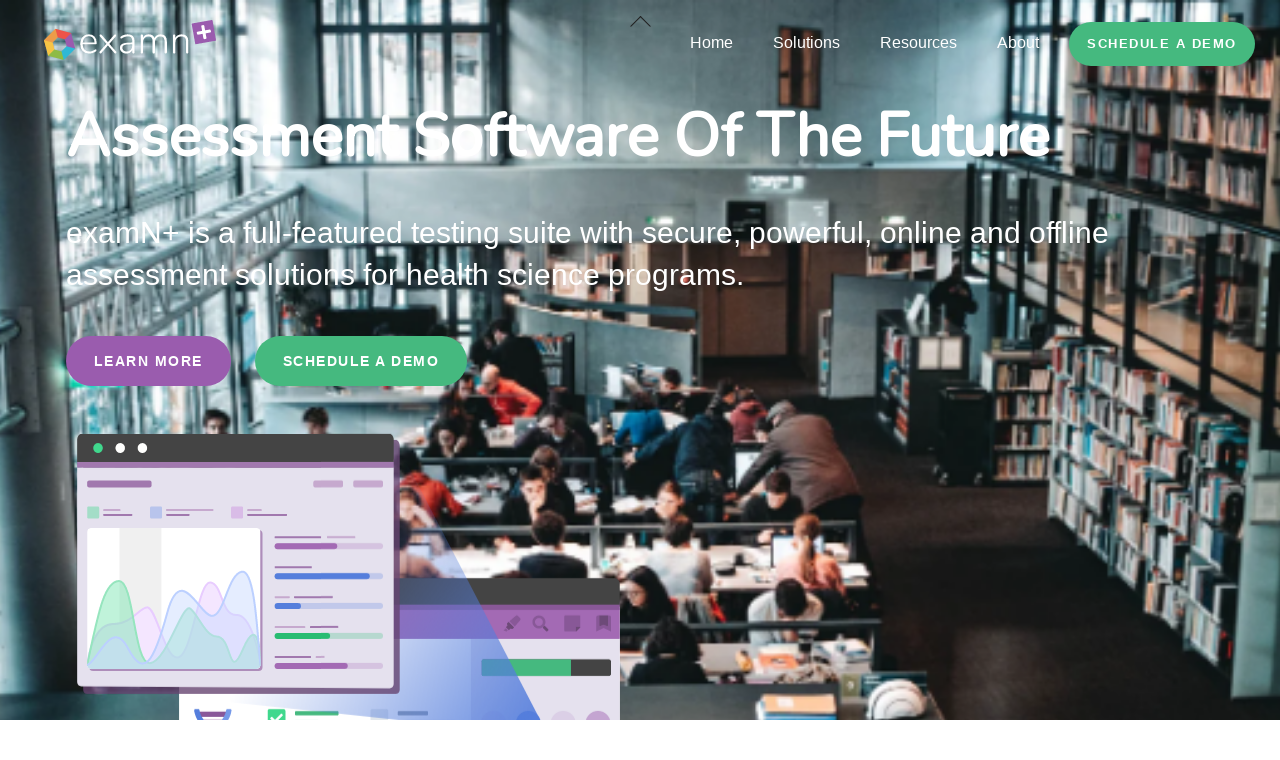

--- FILE ---
content_type: text/html; charset=UTF-8
request_url: https://examnplus.emedley.com/
body_size: 22364
content:
<!DOCTYPE html>
<html lang="en-US">
<head>
        <meta charset="UTF-8">
        <meta name="viewport" content="width=device-width, initial-scale=1, minimum-scale=1">
        <style id="tb_inline_styles" data-no-optimize="1">@media(min-width:768px){.tb_animation_on{overflow-x:hidden}.themify_builder .wow{visibility:hidden;animation-fill-mode:both}[data-tf-animation]{will-change:transform,opacity,visibility}}@media(max-width:768px){.themify_builder .builder-parallax-scrolling{background-position-y:0!important}}.themify_builder .tf_lax_done{transition-duration:.8s;transition-timing-function:cubic-bezier(.165,.84,.44,1)}[data-sticky-active].tb_sticky_scroll_active{z-index:1}[data-sticky-active].tb_sticky_scroll_active .hide-on-stick{display:none}@media(min-width:1281px){.hide-desktop{width:0!important;height:0!important;padding:0!important;visibility:hidden!important;margin:0!important;display:table-column!important;background:0!important;content-visibility:hidden;overflow:hidden!important}}@media(min-width:769px) and (max-width:1280px){.hide-tablet_landscape{width:0!important;height:0!important;padding:0!important;visibility:hidden!important;margin:0!important;display:table-column!important;background:0!important;content-visibility:hidden;overflow:hidden!important}}@media(min-width:681px) and (max-width:768px){.hide-tablet{width:0!important;height:0!important;padding:0!important;visibility:hidden!important;margin:0!important;display:table-column!important;background:0!important;content-visibility:hidden;overflow:hidden!important}}@media(max-width:680px){.hide-mobile{width:0!important;height:0!important;padding:0!important;visibility:hidden!important;margin:0!important;display:table-column!important;background:0!important;content-visibility:hidden;overflow:hidden!important}}@media(max-width:768px){div.module-gallery-grid{--galn:var(--galt)}}@media(max-width:680px){
                .themify_map.tf_map_loaded{width:100%!important}
                .ui.builder_button,.ui.nav li a{padding:.525em 1.15em}
                .fullheight>.row_inner:not(.tb_col_count_1){min-height:0}
                div.module-gallery-grid{--galn:var(--galm);gap:8px}
            }</style><noscript><style>.themify_builder .wow,.wow .tf_lazy{visibility:visible!important}</style></noscript>            <style id="tf_lazy_style" data-no-optimize="1">
                .tf_svg_lazy{
                    content-visibility:auto;
                    background-size:100% 25%!important;
                    background-repeat:no-repeat!important;
                    background-position:0 0, 0 33.4%,0 66.6%,0 100%!important;
                    transition:filter .3s linear!important;
                    filter:blur(25px)!important;                    transform:translateZ(0)
                }
                .tf_svg_lazy_loaded{
                    filter:blur(0)!important
                }
                [data-lazy]:is(.module,.module_row:not(.tb_first)),.module[data-lazy] .ui,.module_row[data-lazy]:not(.tb_first):is(>.row_inner,.module_column[data-lazy],.module_subrow[data-lazy]){
                    background-image:none!important
                }
            </style>
            <noscript>
                <style>
                    .tf_svg_lazy{
                        display:none!important
                    }
                </style>
            </noscript>
                    <style id="tf_lazy_common" data-no-optimize="1">
                        img{
                max-width:100%;
                height:auto
            }
                                    :where(.tf_in_flx,.tf_flx){display:inline-flex;flex-wrap:wrap;place-items:center}
            .tf_fa,:is(em,i) tf-lottie{display:inline-block;vertical-align:middle}:is(em,i) tf-lottie{width:1.5em;height:1.5em}.tf_fa{width:1em;height:1em;stroke-width:0;stroke:currentColor;overflow:visible;fill:currentColor;pointer-events:none;text-rendering:optimizeSpeed;buffered-rendering:static}#tf_svg symbol{overflow:visible}:where(.tf_lazy){position:relative;visibility:visible;display:block;opacity:.3}.wow .tf_lazy:not(.tf_swiper-slide){visibility:hidden;opacity:1}div.tf_audio_lazy audio{visibility:hidden;height:0;display:inline}.mejs-container{visibility:visible}.tf_iframe_lazy{transition:opacity .3s ease-in-out;min-height:10px}:where(.tf_flx),.tf_swiper-wrapper{display:flex}.tf_swiper-slide{flex-shrink:0;opacity:0;width:100%;height:100%}.tf_swiper-wrapper>br,.tf_lazy.tf_swiper-wrapper .tf_lazy:after,.tf_lazy.tf_swiper-wrapper .tf_lazy:before{display:none}.tf_lazy:after,.tf_lazy:before{content:'';display:inline-block;position:absolute;width:10px!important;height:10px!important;margin:0 3px;top:50%!important;inset-inline:auto 50%!important;border-radius:100%;background-color:currentColor;visibility:visible;animation:tf-hrz-loader infinite .75s cubic-bezier(.2,.68,.18,1.08)}.tf_lazy:after{width:6px!important;height:6px!important;inset-inline:50% auto!important;margin-top:3px;animation-delay:-.4s}@keyframes tf-hrz-loader{0%,100%{transform:scale(1);opacity:1}50%{transform:scale(.1);opacity:.6}}.tf_lazy_lightbox{position:fixed;background:rgba(11,11,11,.8);color:#ccc;top:0;left:0;display:flex;align-items:center;justify-content:center;z-index:999}.tf_lazy_lightbox .tf_lazy:after,.tf_lazy_lightbox .tf_lazy:before{background:#fff}.tf_vd_lazy,tf-lottie{display:flex;flex-wrap:wrap}tf-lottie{aspect-ratio:1.777}.tf_w.tf_vd_lazy video{width:100%;height:auto;position:static;object-fit:cover}
        </style>
        <meta name='robots' content='index, follow, max-image-preview:large, max-snippet:-1, max-video-preview:-1' />

	<!-- This site is optimized with the Yoast SEO plugin v26.8 - https://yoast.com/product/yoast-seo-wordpress/ -->
	<title>examN+ | Assessment Software Of The Future</title>
	<meta name="description" content="examN+ is a full-featured testing suite with secure, powerful, online and offline assessment solutions, for health science programs." />
	<link rel="canonical" href="https://examnplus.emedley.com/" />
	<meta property="og:locale" content="en_US" />
	<meta property="og:type" content="website" />
	<meta property="og:title" content="examN+ | Assessment Software Of The Future" />
	<meta property="og:description" content="examN+ is a full-featured testing suite with secure, powerful, online and offline assessment solutions, for health science programs." />
	<meta property="og:url" content="https://examnplus.emedley.com/" />
	<meta property="og:site_name" content="examN+" />
	<meta property="article:modified_time" content="2025-05-10T18:12:17+00:00" />
	<meta property="og:image" content="https://examnplus.allofe.com/wp-content/uploads/sites/10/2020/12/home-illustration.svg" />
	<meta name="twitter:card" content="summary_large_image" />
	<script type="application/ld+json" class="yoast-schema-graph">{"@context":"https://schema.org","@graph":[{"@type":"WebPage","@id":"https://examnplus.emedley.com/","url":"https://examnplus.emedley.com/","name":"examN+ | Assessment Software Of The Future","isPartOf":{"@id":"https://examnplus.emedley.com/#website"},"primaryImageOfPage":{"@id":"https://examnplus.emedley.com/#primaryimage"},"image":{"@id":"https://examnplus.emedley.com/#primaryimage"},"thumbnailUrl":"https://examnplus.allofe.com/wp-content/uploads/sites/10/2020/12/home-illustration.svg","datePublished":"2020-11-18T21:17:11+00:00","dateModified":"2025-05-10T18:12:17+00:00","description":"examN+ is a full-featured testing suite with secure, powerful, online and offline assessment solutions, for health science programs.","breadcrumb":{"@id":"https://examnplus.emedley.com/#breadcrumb"},"inLanguage":"en-US","potentialAction":[{"@type":"ReadAction","target":["https://examnplus.emedley.com/"]}]},{"@type":"ImageObject","inLanguage":"en-US","@id":"https://examnplus.emedley.com/#primaryimage","url":"https://examnplus.allofe.com/wp-content/uploads/sites/10/2020/12/home-illustration.svg","contentUrl":"https://examnplus.allofe.com/wp-content/uploads/sites/10/2020/12/home-illustration.svg"},{"@type":"BreadcrumbList","@id":"https://examnplus.emedley.com/#breadcrumb","itemListElement":[{"@type":"ListItem","position":1,"name":"Home"}]},{"@type":"WebSite","@id":"https://examnplus.emedley.com/#website","url":"https://examnplus.emedley.com/","name":"examN+","description":"Assessment Software Of The Future","potentialAction":[{"@type":"SearchAction","target":{"@type":"EntryPoint","urlTemplate":"https://examnplus.emedley.com/?s={search_term_string}"},"query-input":{"@type":"PropertyValueSpecification","valueRequired":true,"valueName":"search_term_string"}}],"inLanguage":"en-US"}]}</script>
	<!-- / Yoast SEO plugin. -->


<link rel="alternate" type="application/rss+xml" title="examN+ &raquo; Feed" href="https://examnplus.emedley.com/feed/" />
<link rel="alternate" type="application/rss+xml" title="examN+ &raquo; Comments Feed" href="https://examnplus.emedley.com/comments/feed/" />
<link rel="alternate" title="oEmbed (JSON)" type="application/json+oembed" href="https://examnplus.emedley.com/wp-json/oembed/1.0/embed?url=https%3A%2F%2Fexamnplus.emedley.com%2F" />
<link rel="alternate" title="oEmbed (XML)" type="text/xml+oembed" href="https://examnplus.emedley.com/wp-json/oembed/1.0/embed?url=https%3A%2F%2Fexamnplus.emedley.com%2F&#038;format=xml" />
<style id='wp-img-auto-sizes-contain-inline-css'>
img:is([sizes=auto i],[sizes^="auto," i]){contain-intrinsic-size:3000px 1500px}
/*# sourceURL=wp-img-auto-sizes-contain-inline-css */
</style>
<style id='global-styles-inline-css'>
:root{--wp--preset--aspect-ratio--square: 1;--wp--preset--aspect-ratio--4-3: 4/3;--wp--preset--aspect-ratio--3-4: 3/4;--wp--preset--aspect-ratio--3-2: 3/2;--wp--preset--aspect-ratio--2-3: 2/3;--wp--preset--aspect-ratio--16-9: 16/9;--wp--preset--aspect-ratio--9-16: 9/16;--wp--preset--color--black: #000000;--wp--preset--color--cyan-bluish-gray: #abb8c3;--wp--preset--color--white: #ffffff;--wp--preset--color--pale-pink: #f78da7;--wp--preset--color--vivid-red: #cf2e2e;--wp--preset--color--luminous-vivid-orange: #ff6900;--wp--preset--color--luminous-vivid-amber: #fcb900;--wp--preset--color--light-green-cyan: #7bdcb5;--wp--preset--color--vivid-green-cyan: #00d084;--wp--preset--color--pale-cyan-blue: #8ed1fc;--wp--preset--color--vivid-cyan-blue: #0693e3;--wp--preset--color--vivid-purple: #9b51e0;--wp--preset--gradient--vivid-cyan-blue-to-vivid-purple: linear-gradient(135deg,rgb(6,147,227) 0%,rgb(155,81,224) 100%);--wp--preset--gradient--light-green-cyan-to-vivid-green-cyan: linear-gradient(135deg,rgb(122,220,180) 0%,rgb(0,208,130) 100%);--wp--preset--gradient--luminous-vivid-amber-to-luminous-vivid-orange: linear-gradient(135deg,rgb(252,185,0) 0%,rgb(255,105,0) 100%);--wp--preset--gradient--luminous-vivid-orange-to-vivid-red: linear-gradient(135deg,rgb(255,105,0) 0%,rgb(207,46,46) 100%);--wp--preset--gradient--very-light-gray-to-cyan-bluish-gray: linear-gradient(135deg,rgb(238,238,238) 0%,rgb(169,184,195) 100%);--wp--preset--gradient--cool-to-warm-spectrum: linear-gradient(135deg,rgb(74,234,220) 0%,rgb(151,120,209) 20%,rgb(207,42,186) 40%,rgb(238,44,130) 60%,rgb(251,105,98) 80%,rgb(254,248,76) 100%);--wp--preset--gradient--blush-light-purple: linear-gradient(135deg,rgb(255,206,236) 0%,rgb(152,150,240) 100%);--wp--preset--gradient--blush-bordeaux: linear-gradient(135deg,rgb(254,205,165) 0%,rgb(254,45,45) 50%,rgb(107,0,62) 100%);--wp--preset--gradient--luminous-dusk: linear-gradient(135deg,rgb(255,203,112) 0%,rgb(199,81,192) 50%,rgb(65,88,208) 100%);--wp--preset--gradient--pale-ocean: linear-gradient(135deg,rgb(255,245,203) 0%,rgb(182,227,212) 50%,rgb(51,167,181) 100%);--wp--preset--gradient--electric-grass: linear-gradient(135deg,rgb(202,248,128) 0%,rgb(113,206,126) 100%);--wp--preset--gradient--midnight: linear-gradient(135deg,rgb(2,3,129) 0%,rgb(40,116,252) 100%);--wp--preset--font-size--small: 13px;--wp--preset--font-size--medium: clamp(14px, 0.875rem + ((1vw - 3.2px) * 0.469), 20px);--wp--preset--font-size--large: clamp(22.041px, 1.378rem + ((1vw - 3.2px) * 1.091), 36px);--wp--preset--font-size--x-large: clamp(25.014px, 1.563rem + ((1vw - 3.2px) * 1.327), 42px);--wp--preset--font-family--system-font: -apple-system,BlinkMacSystemFont,"Segoe UI",Roboto,Oxygen-Sans,Ubuntu,Cantarell,"Helvetica Neue",sans-serif;--wp--preset--spacing--20: 0.44rem;--wp--preset--spacing--30: 0.67rem;--wp--preset--spacing--40: 1rem;--wp--preset--spacing--50: 1.5rem;--wp--preset--spacing--60: 2.25rem;--wp--preset--spacing--70: 3.38rem;--wp--preset--spacing--80: 5.06rem;--wp--preset--shadow--natural: 6px 6px 9px rgba(0, 0, 0, 0.2);--wp--preset--shadow--deep: 12px 12px 50px rgba(0, 0, 0, 0.4);--wp--preset--shadow--sharp: 6px 6px 0px rgba(0, 0, 0, 0.2);--wp--preset--shadow--outlined: 6px 6px 0px -3px rgb(255, 255, 255), 6px 6px rgb(0, 0, 0);--wp--preset--shadow--crisp: 6px 6px 0px rgb(0, 0, 0);}:where(body) { margin: 0; }.wp-site-blocks > .alignleft { float: left; margin-right: 2em; }.wp-site-blocks > .alignright { float: right; margin-left: 2em; }.wp-site-blocks > .aligncenter { justify-content: center; margin-left: auto; margin-right: auto; }:where(.wp-site-blocks) > * { margin-block-start: 24px; margin-block-end: 0; }:where(.wp-site-blocks) > :first-child { margin-block-start: 0; }:where(.wp-site-blocks) > :last-child { margin-block-end: 0; }:root { --wp--style--block-gap: 24px; }:root :where(.is-layout-flow) > :first-child{margin-block-start: 0;}:root :where(.is-layout-flow) > :last-child{margin-block-end: 0;}:root :where(.is-layout-flow) > *{margin-block-start: 24px;margin-block-end: 0;}:root :where(.is-layout-constrained) > :first-child{margin-block-start: 0;}:root :where(.is-layout-constrained) > :last-child{margin-block-end: 0;}:root :where(.is-layout-constrained) > *{margin-block-start: 24px;margin-block-end: 0;}:root :where(.is-layout-flex){gap: 24px;}:root :where(.is-layout-grid){gap: 24px;}.is-layout-flow > .alignleft{float: left;margin-inline-start: 0;margin-inline-end: 2em;}.is-layout-flow > .alignright{float: right;margin-inline-start: 2em;margin-inline-end: 0;}.is-layout-flow > .aligncenter{margin-left: auto !important;margin-right: auto !important;}.is-layout-constrained > .alignleft{float: left;margin-inline-start: 0;margin-inline-end: 2em;}.is-layout-constrained > .alignright{float: right;margin-inline-start: 2em;margin-inline-end: 0;}.is-layout-constrained > .aligncenter{margin-left: auto !important;margin-right: auto !important;}.is-layout-constrained > :where(:not(.alignleft):not(.alignright):not(.alignfull)){margin-left: auto !important;margin-right: auto !important;}body .is-layout-flex{display: flex;}.is-layout-flex{flex-wrap: wrap;align-items: center;}.is-layout-flex > :is(*, div){margin: 0;}body .is-layout-grid{display: grid;}.is-layout-grid > :is(*, div){margin: 0;}body{font-family: var(--wp--preset--font-family--system-font);font-size: var(--wp--preset--font-size--medium);line-height: 1.6;padding-top: 0px;padding-right: 0px;padding-bottom: 0px;padding-left: 0px;}a:where(:not(.wp-element-button)){text-decoration: underline;}:root :where(.wp-element-button, .wp-block-button__link){background-color: #32373c;border-width: 0;color: #fff;font-family: inherit;font-size: inherit;font-style: inherit;font-weight: inherit;letter-spacing: inherit;line-height: inherit;padding-top: calc(0.667em + 2px);padding-right: calc(1.333em + 2px);padding-bottom: calc(0.667em + 2px);padding-left: calc(1.333em + 2px);text-decoration: none;text-transform: inherit;}.has-black-color{color: var(--wp--preset--color--black) !important;}.has-cyan-bluish-gray-color{color: var(--wp--preset--color--cyan-bluish-gray) !important;}.has-white-color{color: var(--wp--preset--color--white) !important;}.has-pale-pink-color{color: var(--wp--preset--color--pale-pink) !important;}.has-vivid-red-color{color: var(--wp--preset--color--vivid-red) !important;}.has-luminous-vivid-orange-color{color: var(--wp--preset--color--luminous-vivid-orange) !important;}.has-luminous-vivid-amber-color{color: var(--wp--preset--color--luminous-vivid-amber) !important;}.has-light-green-cyan-color{color: var(--wp--preset--color--light-green-cyan) !important;}.has-vivid-green-cyan-color{color: var(--wp--preset--color--vivid-green-cyan) !important;}.has-pale-cyan-blue-color{color: var(--wp--preset--color--pale-cyan-blue) !important;}.has-vivid-cyan-blue-color{color: var(--wp--preset--color--vivid-cyan-blue) !important;}.has-vivid-purple-color{color: var(--wp--preset--color--vivid-purple) !important;}.has-black-background-color{background-color: var(--wp--preset--color--black) !important;}.has-cyan-bluish-gray-background-color{background-color: var(--wp--preset--color--cyan-bluish-gray) !important;}.has-white-background-color{background-color: var(--wp--preset--color--white) !important;}.has-pale-pink-background-color{background-color: var(--wp--preset--color--pale-pink) !important;}.has-vivid-red-background-color{background-color: var(--wp--preset--color--vivid-red) !important;}.has-luminous-vivid-orange-background-color{background-color: var(--wp--preset--color--luminous-vivid-orange) !important;}.has-luminous-vivid-amber-background-color{background-color: var(--wp--preset--color--luminous-vivid-amber) !important;}.has-light-green-cyan-background-color{background-color: var(--wp--preset--color--light-green-cyan) !important;}.has-vivid-green-cyan-background-color{background-color: var(--wp--preset--color--vivid-green-cyan) !important;}.has-pale-cyan-blue-background-color{background-color: var(--wp--preset--color--pale-cyan-blue) !important;}.has-vivid-cyan-blue-background-color{background-color: var(--wp--preset--color--vivid-cyan-blue) !important;}.has-vivid-purple-background-color{background-color: var(--wp--preset--color--vivid-purple) !important;}.has-black-border-color{border-color: var(--wp--preset--color--black) !important;}.has-cyan-bluish-gray-border-color{border-color: var(--wp--preset--color--cyan-bluish-gray) !important;}.has-white-border-color{border-color: var(--wp--preset--color--white) !important;}.has-pale-pink-border-color{border-color: var(--wp--preset--color--pale-pink) !important;}.has-vivid-red-border-color{border-color: var(--wp--preset--color--vivid-red) !important;}.has-luminous-vivid-orange-border-color{border-color: var(--wp--preset--color--luminous-vivid-orange) !important;}.has-luminous-vivid-amber-border-color{border-color: var(--wp--preset--color--luminous-vivid-amber) !important;}.has-light-green-cyan-border-color{border-color: var(--wp--preset--color--light-green-cyan) !important;}.has-vivid-green-cyan-border-color{border-color: var(--wp--preset--color--vivid-green-cyan) !important;}.has-pale-cyan-blue-border-color{border-color: var(--wp--preset--color--pale-cyan-blue) !important;}.has-vivid-cyan-blue-border-color{border-color: var(--wp--preset--color--vivid-cyan-blue) !important;}.has-vivid-purple-border-color{border-color: var(--wp--preset--color--vivid-purple) !important;}.has-vivid-cyan-blue-to-vivid-purple-gradient-background{background: var(--wp--preset--gradient--vivid-cyan-blue-to-vivid-purple) !important;}.has-light-green-cyan-to-vivid-green-cyan-gradient-background{background: var(--wp--preset--gradient--light-green-cyan-to-vivid-green-cyan) !important;}.has-luminous-vivid-amber-to-luminous-vivid-orange-gradient-background{background: var(--wp--preset--gradient--luminous-vivid-amber-to-luminous-vivid-orange) !important;}.has-luminous-vivid-orange-to-vivid-red-gradient-background{background: var(--wp--preset--gradient--luminous-vivid-orange-to-vivid-red) !important;}.has-very-light-gray-to-cyan-bluish-gray-gradient-background{background: var(--wp--preset--gradient--very-light-gray-to-cyan-bluish-gray) !important;}.has-cool-to-warm-spectrum-gradient-background{background: var(--wp--preset--gradient--cool-to-warm-spectrum) !important;}.has-blush-light-purple-gradient-background{background: var(--wp--preset--gradient--blush-light-purple) !important;}.has-blush-bordeaux-gradient-background{background: var(--wp--preset--gradient--blush-bordeaux) !important;}.has-luminous-dusk-gradient-background{background: var(--wp--preset--gradient--luminous-dusk) !important;}.has-pale-ocean-gradient-background{background: var(--wp--preset--gradient--pale-ocean) !important;}.has-electric-grass-gradient-background{background: var(--wp--preset--gradient--electric-grass) !important;}.has-midnight-gradient-background{background: var(--wp--preset--gradient--midnight) !important;}.has-small-font-size{font-size: var(--wp--preset--font-size--small) !important;}.has-medium-font-size{font-size: var(--wp--preset--font-size--medium) !important;}.has-large-font-size{font-size: var(--wp--preset--font-size--large) !important;}.has-x-large-font-size{font-size: var(--wp--preset--font-size--x-large) !important;}.has-system-font-font-family{font-family: var(--wp--preset--font-family--system-font) !important;}
:root :where(.wp-block-pullquote){font-size: clamp(0.984em, 0.984rem + ((1vw - 0.2em) * 0.645), 1.5em);line-height: 1.6;}
/*# sourceURL=global-styles-inline-css */
</style>
<link rel="preload" href="https://examnplus.emedley.com/wp-content/plugins/contact-form-7/includes/css/styles.css?ver=6.1.4" as="style"><link rel='stylesheet' id='contact-form-7-css' href='https://examnplus.emedley.com/wp-content/plugins/contact-form-7/includes/css/styles.css?ver=6.1.4' media='all' />
<link rel="preload" href="https://examnplus.emedley.com/wp-includes/css/dashicons.min.css?ver=6.9" as="style"><link rel='stylesheet' id='dashicons-css' href='https://examnplus.emedley.com/wp-includes/css/dashicons.min.css?ver=6.9' media='all' />
<link rel="preload" href="https://examnplus.emedley.com/wp-content/plugins/wp-megamenu/assets/css/wpmm.css?ver=1.4.2" as="style"><link rel='stylesheet' id='wpmm_css-css' href='https://examnplus.emedley.com/wp-content/plugins/wp-megamenu/assets/css/wpmm.css?ver=1.4.2' media='all' />
<link rel="preload" href="https://examnplus.emedley.com/wp-content/plugins/wp-megamenu/addons/wpmm-featuresbox/wpmm-featuresbox.css?ver=1" as="style"><link rel='stylesheet' id='featuresbox_css-css' href='https://examnplus.emedley.com/wp-content/plugins/wp-megamenu/addons/wpmm-featuresbox/wpmm-featuresbox.css?ver=1' media='all' />
<link rel="preload" href="https://examnplus.emedley.com/wp-content/plugins/wp-megamenu/addons/wpmm-gridpost/wpmm-gridpost.css?ver=1" as="style"><link rel='stylesheet' id='postgrid_css-css' href='https://examnplus.emedley.com/wp-content/plugins/wp-megamenu/addons/wpmm-gridpost/wpmm-gridpost.css?ver=1' media='all' />
<link rel="preload" href="https://examnplus.emedley.com/allofe-includes/fa/css/all.min.css?ver=6.9" as="style"><link rel='stylesheet' id='fa-all-css' href='https://examnplus.emedley.com/allofe-includes/fa/css/all.min.css?ver=6.9' media='all' />
<link rel="preload" href="https://examnplus.emedley.com/allofe-includes/fa/css/fa-animation.min.css?ver=6.9" as="style"><link rel='stylesheet' id='fa-animation-css' href='https://examnplus.emedley.com/allofe-includes/fa/css/fa-animation.min.css?ver=6.9' media='all' />
<link rel="preload" href="https://examnplus.emedley.com/allofe-includes/owl/css/owl.carousel.min.css?ver=6.9" as="style"><link rel='stylesheet' id='owl-carousel-css' href='https://examnplus.emedley.com/allofe-includes/owl/css/owl.carousel.min.css?ver=6.9' media='all' />
<link rel="preload" href="https://examnplus.emedley.com/allofe-includes/owl/css/owl.theme.default.min.css?ver=6.9" as="style"><link rel='stylesheet' id='owl-carousel-theme-default-css' href='https://examnplus.emedley.com/allofe-includes/owl/css/owl.theme.default.min.css?ver=6.9' media='all' />
<script src="https://examnplus.emedley.com/wp-includes/js/jquery/jquery.min.js?ver=3.7.1" id="jquery-core-js"></script>
<script src="https://examnplus.emedley.com/wp-includes/js/jquery/jquery-migrate.min.js?ver=3.4.1" id="jquery-migrate-js"></script>
<script src="https://examnplus.emedley.com/wp-content/plugins/wp-megamenu/addons/wpmm-featuresbox/wpmm-featuresbox.js?ver=1" id="featuresbox-style-js"></script>
<script id="postgrid-style-js-extra">
var postgrid_ajax_load = {"ajax_url":"https://examnplus.emedley.com/wp-admin/admin-ajax.php","redirecturl":"https://examnplus.emedley.com/"};
//# sourceURL=postgrid-style-js-extra
</script>
<script src="https://examnplus.emedley.com/wp-content/plugins/wp-megamenu/addons/wpmm-gridpost/wpmm-gridpost.js?ver=1" id="postgrid-style-js"></script>
<script src="https://examnplus.emedley.com/allofe-includes/fa/js/all.min.js?ver=6.9" id="fa-all-js"></script>
<script src="https://examnplus.emedley.com/allofe-includes/owl/js/owl.carousel.min.js?ver=6.9" id="owl-carousel-js"></script>

<!-- Google tag (gtag.js) snippet added by Site Kit -->
<!-- Google Analytics snippet added by Site Kit -->
<script src="https://www.googletagmanager.com/gtag/js?id=GT-KF85GTD" id="google_gtagjs-js" async></script>
<script id="google_gtagjs-js-after">
window.dataLayer = window.dataLayer || [];function gtag(){dataLayer.push(arguments);}
gtag("set","linker",{"domains":["examnplus.emedley.com"]});
gtag("js", new Date());
gtag("set", "developer_id.dZTNiMT", true);
gtag("config", "GT-KF85GTD");
//# sourceURL=google_gtagjs-js-after
</script>
<link rel="https://api.w.org/" href="https://examnplus.emedley.com/wp-json/" /><link rel="alternate" title="JSON" type="application/json" href="https://examnplus.emedley.com/wp-json/wp/v2/pages/1841" /><link rel="EditURI" type="application/rsd+xml" title="RSD" href="https://examnplus.emedley.com/xmlrpc.php?rsd" />
<meta name="generator" content="WordPress 6.9" />
<link rel='shortlink' href='https://examnplus.emedley.com/' />
<meta name="generator" content="Site Kit by Google 1.170.0" /><style>.wp-megamenu-wrap &gt; ul.wp-megamenu &gt; li.wpmm_mega_menu &gt; .wpmm-strees-row-container 
                        &gt; ul.wp-megamenu-sub-menu { width: 100% !important;}.wp-megamenu &gt; li.wp-megamenu-item-7992.wpmm-item-fixed-width  &gt; ul.wp-megamenu-sub-menu { width: 100% !important;}.wpmm-nav-wrap ul.wp-megamenu&gt;li ul.wp-megamenu-sub-menu #wp-megamenu-item-7992&gt;a { }.wpmm-nav-wrap .wp-megamenu&gt;li&gt;ul.wp-megamenu-sub-menu li#wp-megamenu-item-7992&gt;a { }li#wp-megamenu-item-7992&gt; ul ul ul&gt; li { width: 100%; display: inline-block;} li#wp-megamenu-item-7992 a { }#wp-megamenu-item-7992&gt; .wp-megamenu-sub-menu { }.wp-megamenu-wrap &gt; ul.wp-megamenu &gt; li.wpmm_mega_menu &gt; .wpmm-strees-row-container 
                        &gt; ul.wp-megamenu-sub-menu { width: 100% !important;}.wp-megamenu &gt; li.wp-megamenu-item-7781.wpmm-item-fixed-width  &gt; ul.wp-megamenu-sub-menu { width: 100% !important;}.wpmm-nav-wrap ul.wp-megamenu&gt;li ul.wp-megamenu-sub-menu #wp-megamenu-item-7781&gt;a { }.wpmm-nav-wrap .wp-megamenu&gt;li&gt;ul.wp-megamenu-sub-menu li#wp-megamenu-item-7781&gt;a { }li#wp-megamenu-item-7781&gt; ul ul ul&gt; li { width: 100%; display: inline-block;} li#wp-megamenu-item-7781 a { }#wp-megamenu-item-7781&gt; .wp-megamenu-sub-menu { }.wp-megamenu-wrap &gt; ul.wp-megamenu &gt; li.wpmm_mega_menu &gt; .wpmm-strees-row-container 
                        &gt; ul.wp-megamenu-sub-menu { width: 100% !important;}.wp-megamenu &gt; li.wp-megamenu-item-7782.wpmm-item-fixed-width  &gt; ul.wp-megamenu-sub-menu { width: 100% !important;}.wpmm-nav-wrap ul.wp-megamenu&gt;li ul.wp-megamenu-sub-menu #wp-megamenu-item-7782&gt;a { }.wpmm-nav-wrap .wp-megamenu&gt;li&gt;ul.wp-megamenu-sub-menu li#wp-megamenu-item-7782&gt;a { }li#wp-megamenu-item-7782&gt; ul ul ul&gt; li { width: 100%; display: inline-block;} li#wp-megamenu-item-7782 a { }#wp-megamenu-item-7782&gt; .wp-megamenu-sub-menu { }.wp-megamenu-wrap &gt; ul.wp-megamenu &gt; li.wpmm_mega_menu &gt; .wpmm-strees-row-container 
                        &gt; ul.wp-megamenu-sub-menu { width: 100% !important;}.wp-megamenu &gt; li.wp-megamenu-item-7990.wpmm-item-fixed-width  &gt; ul.wp-megamenu-sub-menu { width: 100% !important;}.wpmm-nav-wrap ul.wp-megamenu&gt;li ul.wp-megamenu-sub-menu #wp-megamenu-item-7990&gt;a { }.wpmm-nav-wrap .wp-megamenu&gt;li&gt;ul.wp-megamenu-sub-menu li#wp-megamenu-item-7990&gt;a { }li#wp-megamenu-item-7990&gt; ul ul ul&gt; li { width: 100%; display: inline-block;} li#wp-megamenu-item-7990 a { }#wp-megamenu-item-7990&gt; .wp-megamenu-sub-menu { }.wp-megamenu-wrap &gt; ul.wp-megamenu &gt; li.wpmm_mega_menu &gt; .wpmm-strees-row-container 
                        &gt; ul.wp-megamenu-sub-menu { width: 100% !important;}.wp-megamenu &gt; li.wp-megamenu-item-7991.wpmm-item-fixed-width  &gt; ul.wp-megamenu-sub-menu { width: 100% !important;}.wpmm-nav-wrap ul.wp-megamenu&gt;li ul.wp-megamenu-sub-menu #wp-megamenu-item-7991&gt;a { }.wpmm-nav-wrap .wp-megamenu&gt;li&gt;ul.wp-megamenu-sub-menu li#wp-megamenu-item-7991&gt;a { }li#wp-megamenu-item-7991&gt; ul ul ul&gt; li { width: 100%; display: inline-block;} li#wp-megamenu-item-7991 a { }#wp-megamenu-item-7991&gt; .wp-megamenu-sub-menu { }</style><style></style><style></style>
	<style>
	@keyframes themifyAnimatedBG{
		0%{background-color:#33baab}100%{background-color:#e33b9e}50%{background-color:#4961d7}33.3%{background-color:#2ea85c}25%{background-color:#2bb8ed}20%{background-color:#dd5135}
	}
	.module_row.animated-bg{
		animation:themifyAnimatedBG 30000ms infinite alternate
	}
	</style>
	<link href="https://fonts.googleapis.com/css?family=Nunito:400;600;700|Inter:200,400;500;600&display=swap" rel="stylesheet">
<script src="https://www.google.com/recaptcha/api.js"></script>

<style type="text/css">
	body {
		font-family: 'Inter', sans-serif;
	}

	a {
		transition: none;
	}

	.module_row.exp-top-bar-wrapper {
		position: absolute;
		top: 0;
		left: 0;
		right: 0;
		z-index: 2;
		padding-top: 10px;
		z-index: 99;
	}

	.exp-top-bar-wrapper.exp-top-bar-scrolled {
		position: fixed;
		background: #fff;
		box-shadow: 0 10px 20px 0 rgba(0,0,0,.05);
		transition: background 0.3s ease;
		padding-top: 0px;
	}

	.exp-top-bar-wrapper .exp-top-bar .exp-logo-wrapper {
		width: auto;
	}

	.exp-top-bar-wrapper.exp-top-bar-scrolled .exp-top-bar .exp-logo svg .logo-text {
		fill: #444444;
	}

	.exp-top-bar-wrapper .exp-top-bar .exp-menu-wrapper {
		margin-left: auto;
		width: auto;
	}
	
	.exp-top-bar-wrapper .exp-top-bar .exp-menu-wrapper a {
		color: #fff;
		font-weight: 500;
	}

	.exp-top-bar-wrapper.exp-top-bar-scrolled .exp-top-bar .exp-menu-wrapper a {
		color: #222;
	}

	.exp-top-bar-wrapper .exp-menu-wrapper ul.sub-menu {
		width: 250px;
		border-radius: 5px;
		box-shadow: 0 9px 13px rgba(0, 0, 0, 0.1);
		background: #fff;
	}

	.exp-top-bar-wrapper .exp-menu-wrapper ul.sub-menu > li.menu-item {
		width: 100%;
	}

	.exp-top-bar-wrapper .exp-menu-wrapper li.menu-item.cta-button-menu-item a {
		padding: 14px 18px;
		font-size: 13px;
		font-weight: 700;
		color: #fff;
		border-radius: 30px;
		letter-spacing: 1.5px;
		text-transform: uppercase;
		background: #45b97f !important;
		transition: all 0.1s;
		margin-left: 10px; 
	}

	.exp-top-bar-wrapper .exp-menu-wrapper li.menu-item.cta-button-menu-item a:hover {
		background: #2CA066 !important;
	}

	.exp-header-wrapper {
		padding: 150px 0 0;
		align-items: center;
		display: flex;
		margin-bottom: 50px;
		min-height: 650px;
	}

	.use-header-gradient {
		background-color: transparent!important;
	}

	.exp-header-wrapper.single-column-header {
		min-height: auto;
	}

	.use-header-gradient:before {
		content: '';
		position: absolute;
		top: 0;
		left: 0;
		right: 0;
		bottom: 0;
		z-index: -1;
		background: linear-gradient( #9a5cae, transparent ), linear-gradient( -45deg, #bb83b8, transparent ), linear-gradient( 45deg, #5d4794, transparent );
		background-blend-mode: multiply;
	}

	.exp-hero-content {
		padding: 0 0 120px;
	}

	.exp-header-wrapper.single-column-header .exp-hero-content {
		padding-bottom: 60px;
	}

	.exp-hero-header {
		font-size: 45px;
		font-family: 'Nunito', 'Inter', sans-serif;
		font-weight: 700;
		line-height: 120%;
	}

	.exp-hero-page-title {
		font-size: 32px;
		font-family: 'Nunito', 'Inter', sans-serif;
		font-weight: 700;
		margin: 0 0 40px;
		line-height: 120%;
	}

	.exp-hero-description {
		font-size: 25px;
		font-weight: 200;
		margin-top: 20px;
		line-height: 35px;
	}

	.exp-hero-image-wrapper {
		position: absolute!important;
		right: 0;
	}

	.exp-hero-image-wrapper .exp-hero-image .image-wrap:before {
		content: '';
		position: absolute;
		top: -25px;
		left: -60px;
		background: #9a5cae;
		width: 100%;
		height: 120px;
	}

	.exp-hero-image-wrapper .exp-hero-image .image-wrap:after {
		content: '';
		position: absolute;
		bottom: -30px;
		right: -60px;
		background: #45b97f;
		width: 120px;
		height: 40%;
	}

	.exp-hero-image-wrapper .exp-hero-image {
		display: flex;
		justify-content: flex-end;
	}

	.exp-hero-image-wrapper .exp-hero-image img {
		position: relative;
		max-height: 500px;
		z-index: 2;
	}

	@media (max-width: 999.98px) {
		.exp-hero-content {
			width: 100%!important;
			padding-bottom: 60px;
		}

		.exp-hero-image-wrapper {
			width: 100%!important;
			position: relative!important;
			margin-left: 0!important;
		}

		.exp-hero-image-wrapper .exp-hero-image {
			justify-content: center;
		}
	}

        @media (max-width: 450px) {
		.exp-offset-grid .exp-feature-box {
                    margin: 3% 0;
                    width: 100%;
                }
		
                .exp-offset-grid .exp-offset-grid-row {
                    justify-content: center !important;
                }
	}

	/*****************************************************************/

	.use-header-font {
		font-family: 'Nunito', 'Inter', sans-serif;
	}

	.exp-header {
		font-size: 2.2rem;
		font-family: 'Nunito', 'Inter', sans-serif;
		font-weight: 700;
		margin: 10px 0 20px;
		line-height: normal;
	}

	.exp-subheader {
		font-size: 14px;
		text-transform: uppercase;
		font-weight: 700;
		margin: 10px 0 0;
		display: inline-block;
		line-height: normal;
		opacity: 0.7;
		letter-spacing: 0.6px;
	}

	.exp-subheader-bubble {
		background: #9a5cae;
		padding: 4px 12px;
		border-radius: 25px;
		color: #fff;
		letter-spacing: 0.3px;
		font-weight: 500;
		font-size: 13px;
		text-transform: uppercase;
		display: inline-block;
		margin: 10px 0 0;
		line-height: normal;
		opacity: 1;
	}

	.exp-emphasis {
		position: relative;
		display: inline-block;
	}

	.exp-emphasis:before {
		content: '';
		position: absolute;
		top: 80%;
		left: -0.3em;
		right: -0.3em;
		background-image: url('http://examnplus.emedley.com/gen/sites/10/2020/11/examnplus-emphasis-underline.svg');
		height: 0.4em;
		background-size: 100% auto;
		background-position: 50% 50%;
		background-repeat: no-repeat;
		z-index: -1;
	}
	.exp-emphasis.overlay {
		z-index: 1;
	}
	.exp-emphasis.color-green:before {
		background-image: url('http://examnplus.emedley.com/gen/sites/10/2020/11/examnplus-emphasis-underline-green.svg');
	}
	.exp-emphasis.color-purple:before {
		background-image: url('http://examnplus.emedley.com/gen/sites/10/2020/11/examnplus-emphasis-underline-purple.svg');
	}
	.exp-emphasis.color-blue:before {
		background-image: url('http://examnplus.emedley.com/gen/sites/10/2020/11/examnplus-emphasis-underline-blue.svg');
	}
.exp-emphasis.color-gray:before {
		background-image: url('http://examnplus.emedley.com/gen/sites/10/2020/11/examnplus-emphasis-underline-gray.svg');
	}

	.exp-img-shadow .image-wrap::before {
		content: '';
		position: absolute;
		width: 100%;
		height: 100%;
		z-index: -1;
		background: #96a2b5;
	}

	.exp-img-shadow.offset-tr .image-wrap::before { top: -15px; right: -15px; }
	.exp-img-shadow.offset-tl .image-wrap::before { top: -15px; left: -15px; }
	.exp-img-shadow.offset-br .image-wrap::before { bottom: -15px; right: -15px; }
	.exp-img-shadow.offset-bl .image-wrap::before { bottom: -15px; left: -15px; }

	.exp-img-shadow.curve-br .image-wrap::before { border-bottom-right-radius: 1000px; }
	.exp-img-shadow.curve-tr .image-wrap::before { border-top-right-radius: 1000px; }
	.exp-img-shadow.curve-tl .image-wrap::before { border-top-left-radius: 1000px; }
	.exp-img-shadow.curve-bl .image-wrap::before { border-bottom-left-radius: 1000px; }
	.exp-img-shadow.curve-circle .image-wrap::before { border-radius: 50%; }

	.exp-img-shadow.color-purple .image-wrap::before { background: #9a5cae; }
	.exp-img-shadow.color-darkpurple .image-wrap::before { background: #af8dbb; }
	.exp-img-shadow.color-blue .image-wrap::before { background: #7599e9; }
	.exp-img-shadow.color-green .image-wrap::before { background: #45b97f; }
	.exp-img-shadow.color-gray .image-wrap::before { background: #dde3ec; }
	.exp-img-shadow.color-navy .image-wrap::before { background: #374458; }

	/*****************************************************************/

	.exp-feature-grid .exp-feature-grid-row + .exp-feature-grid-row .exp-feature-grid-col {
		border-top: 1px solid #e2e9f0;
	}

	.exp-feature-grid .exp-feature-grid-row .exp-feature-grid-col + .exp-feature-grid-col {
		border-left: 1px solid #e2e9f0;
		margin-left: 0;
	}

	.exp-feature-grid .exp-feature-grid-row .exp-feature-grid-col {
		flex: 1;
		padding: 30px 50px;
		transition: all 0.3s ease;
	}

	.exp-feature-grid.no-lines .exp-feature-grid-row .exp-feature-grid-col {
		border-width: 0!important;
	}

	.exp-feature-grid:not(.no-hover) .exp-feature-grid-row .exp-feature-grid-col:hover {
		background: #fff;
		box-shadow: 0 18px 80px -10px rgba(134, 153, 193, 0.24);
	}

	/*****************************************************************/

	.exp-callout:before {
		content: '';
		position: absolute;
		z-index: -1;
		left: 0;
		right: 0;
		bottom: 0;
		top: 0;
		background: linear-gradient(transparent 200px, #dde3ec 200px);
	}

	.exp-callout.bg-navy {
		color: #fff;
	}

	.exp-callout.bg-navy:before {
		background: linear-gradient(transparent 200px, #374458 200px);
	}

	/*****************************************************************/

	.exp-offset-grid {
		background: linear-gradient(to top, #dde3ec 120px, transparent 120px);
		z-index: 2;
	}

	.exp-offset-grid.bg-navy {
		background: linear-gradient(to top, #374458 120px, transparent 120px);
	}
	.exp-offset-grid.bg-purple {
		background: linear-gradient(to top, #9a5cae 120px, transparent 120px);
	}
	.exp-offset-grid.bg-blue {
		background: linear-gradient(to top, #3498db 120px, transparent 120px);
	}
	.exp-offset-grid.bg-green {
		background: linear-gradient(to top, #4ece93 120px, transparent 120px);
	}
	.exp-offset-grid.bg-transparent { background: none; }

	.exp-offset-grid .exp-offset-grid-row {
		display: flex;
		justify-content: flex-end;
		flex-wrap: wrap;
	}

	.exp-offset-grid .exp-feature-box {
		border-radius: 10px;
		box-shadow: 0 18px 80px -10px rgba(134, 153, 193, 0.24);
		background-color: #ffffff;
		padding: 30px;
		margin: 15px 0 15px 30px;
		max-width: 250px;
		box-sizing: border-box;
		transition: box-shadow 0.3s ease;
	}

	.exp-offset-grid .exp-feature-box:hover {
    		box-shadow: 0 18px 80px -10px rgba(134, 153, 193, 0.54);
	}

	.exp-offset-grid .exp-feature-box .exp-feature-title {
		margin-top: 20px;
		font-size: 20px;
	}

	.exp-offset-grid .exp-feature-box .exp-feature-content {
		margin-top: 7px;
		font-size: 15px;
		line-height: 20px;
	}

	/*****************************************************************/

	.exp-feature-icon {
		font-size: 30px;
		--fa-primary-color: #9a5cae;
		--fa-secondary-color: #d7bedf;
		--fa-secondary-opacity: 1;
	}

	.exp-feature-title {
		font-size: 1.2rem;
		font-weight: 500;
    		line-height: normal;
	}

	.exp-feature-content {
		color: #555;
		font-size: 1rem;
	}

	/*****************************************************************/

	.exp-feature-list-item {
		position: relative;
		margin-top: 40px;
		padding-left: 90px;
		min-height: 60px;
	}

	.exp-feature-list-item .exp-feature-icon {
		position: absolute;
		top: 0;
		left: 0;
		width: 60px;
		height: 60px;
		background: rgba(96, 99, 103, 0.08);
		display: flex;
		align-items: center;
		justify-content: center;
		font-size: 25px;
		border-radius: 6px;
	}

	.exp-feature-list-item .exp-feature-icon.bg-none {
		background: none;
	}

	.exp-feature-list-item .exp-feature-icon.bg-white {
		background: #fff;
	}

	.exp-feature-list-item .exp-feature-title {
		font-weight: 700;
		margin-bottom: 15px;
	}

	/*****************************************************************/

	.exp-card-slider {
		overflow: hidden;
	}

	.exp-card-slider-header {
		flex: 1;
		width: auto!important;
	}

	.exp-card-slider-controls {
		width: auto!important;
	}

	.exp-card-slider .exp-card-slider-controls .exp-card-slider-control {
		border-radius: 50%;
		border: 1px solid #ccc;
		display: inline-flex;
		align-items: center;
		justify-content: center;
		width: 60px;
		height: 60px;
		margin-left: 20px;
	}

	.exp-card-slider .exp-card-slider-controls .exp-card-slider-control:hover {
		cursor: pointer;
		background: #ebebeb;
	}

	.exp-card-slider .exp-card-slider-row {
		transition: all 0.3s ease;
	}

	.exp-card-slider .exp-card-slider-row .tb-column-inner {
		display: flex;
		padding: 50px 0;
	}	

	.exp-card-slider .exp-card-slider-card {
		flex: 0 0 460px;
		background: #fff;
		box-shadow: 0 18px 40px -10px rgba(134, 153, 193, 0.24);
		padding: 40px;
		margin-right: 40px;
		border-bottom-left-radius: 40px;
	}

	.exp-card-slider .exp-card-slider-card .exp-feature-icon {
		font-size: 40px;
		margin-bottom: 20px;
	}

	.exp-card-slider .exp-card-slider-card .exp-feature-title {
		font-size: 25px;
		margin-bottom: 10px;	
	}

	.exp-card-slider .exp-card-slider-card .exp-feature-content {
		font-size: 18px;
		line-height: 28px;
		color: inherit;
	}

	/*****************************************************************/

	.exp-accordion .ui.module-accordion {
		border-width: 0;
		border-bottom-width: 1px;
		background: none;
	}

	.exp-accordion .ui.module-accordion {
		color: inherit;
	}

	.exp-accordion .ui.module-accordion .accordion-title {
		font-weight: 700;
		font-size: 24px;
		font-family: 'Nunito', 'Inter', sans-serif;
		background: none;
		opacity: 0.8;
		position: relative;
	}

	.exp-accordion .ui.module-accordion .accordion-title a {
		padding: 15px 0;
	}

	.exp-accordion .ui.module-accordion li:hover .accordion-title {
		background: none;
		opacity: 1;
	}

	.exp-accordion .ui.module-accordion .accordion-content {
		background: none;
		padding: 25px 0 15px;
		color: inherit;
	}

	.exp-accordion .ui.module-accordion .accordion-title:after {
		content: '\f067';
		position: absolute;
		top: 0;
		right: 0;
		height: 100%;
		display: flex;
		align-items: center;
		font-family: 'Font Awesome 5 Pro';
		font-weight: 900;
		font-size: 24px;
	}

	.exp-accordion .ui.module-accordion li.builder-accordion-active .accordion-title:after {
		content: '\f00d';
	}

	/*****************************************************************/

	.exp-tab-switcher .exp-tab-switcher-tabs [class*="exp-tab-switcher-tab-"]:not(.exp-tab-switcher-tab-active) {
		display: none;
	}

	.exp-tab-switcher .exp-tab-switcher-tabs .exp-header {
		font-size: 1.7rem;
	}

	.exp-tab-switcher .exp-tab-switcher-switch {
		display: flex;
		align-items: center;
		padding: 15px 20px;
		opacity: 0.9;
		margin-top: 20px;
	}

	.exp-tab-switcher .exp-tab-switcher-switch .exp-feature-icon {
		margin-right: 20px;
	}
	
	.exp-tab-switcher .exp-tab-switcher-switch.switch-active {
		background: #fff;
		opacity: 1;
		color: #262626;
		box-shadow: 0 18px 40px -10px rgba(134, 153, 193, 0.24);
	}

	.exp-tab-switcher .exp-tab-switcher-switch.switch-active .exp-feature-title {
		font-weight: 700;
	}

	.exp-tab-switcher .exp-tab-switcher-switch:hover {
		cursor: pointer;
		background: rgba(0, 0, 0, 0.05);
	}

	/*****************************************************************/

	.exp-footer a.exp-footer-link {
		position: relative;
		display: inline-block;
		margin: 10px 0 0;
		color: #fff;
		text-decoration: none;
	}

	.exp-footer a.exp-footer-link.inline {
		margin: 0;
	}

	.exp-footer a.exp-footer-link:hover {
		text-decoration: none;
	}

	.exp-footer a.exp-footer-link:hover:after {
		content: '';
		position: absolute;
		bottom: -2px;
		left: 0;
		right: 0;
		height: 2px;
		background: #fff;
	}


	.float-animation {
		animation: float 1.5s infinite alternate ease-in-out;
	}

	@keyframes float {
		0% { transform: translate3d(0, -4px, 0); }
		to { transform: translate3d(0, 4px, 0); }
	}

	.cta-button {
		display: inline-block;
		text-decoration: none;
		padding: 12px 28px;
		font-size: 14px;
		font-weight: 700;
		color: #fff;
		border-radius: 30px;
		letter-spacing: 1.5px;
		text-transform: uppercase;
		background: #9a5cae;
		transition: all 0.1s 
	}

	.cta-button:hover {
		cursor: pointer;
		text-decoration: none;
		background: #814395;
		color: #fff;
	}

	.cta-button.schedule-demo { background: #45b97f; }
	.cta-button.schedule-demo:hover { background: #2CA066; }

	.schedule-demo-cta-wrapper {
		background: #fff;
		border-radius: 8px;
		box-shadow: 0 24px 32px 0 rgb(0 0 0 / 12%);
		min-height: 400px;
		margin: 100px 0;
	}

	.schedule-demo-cta-wrapper .cta-image-col {
		position: relative;
		background: #ebeef5;
		border-radius: 0 8px 8px 0;	
	}

	.schedule-demo-cta-wrapper .cta-image-col .cta-image .image-wrap {
		position: absolute;
		top: -60px;
		left: 0;
		right: 0;
		display: flex;
		justify-content: center;
	}

	.schedule-demo-cta-wrapper .cta-image-col .cta-image .image-wrap img {
		height: 450px;	
	}
	
	.schedule-demo-cta-wrapper .cta-major-title {
		font-size: 2.2rem;
		font-family: 'Nunito', 'Inter', sans-serif;
		margin-bottom: 20px;
		line-height: normal;
		font-weight: 600;
	}
</style>		<style>:root{--builder-tiles-gutter:0px}</style>
		<link rel="icon" href="https://examnplus.allofe.com/wp-content/uploads/sites/10/2022/09/favicon.ico" sizes="32x32" />
<link rel="icon" href="https://examnplus.allofe.com/wp-content/uploads/sites/10/2022/09/favicon.ico" sizes="192x192" />
<link rel="apple-touch-icon" href="https://examnplus.allofe.com/wp-content/uploads/sites/10/2022/09/favicon.ico" />
<meta name="msapplication-TileImage" content="https://examnplus.allofe.com/wp-content/uploads/sites/10/2022/09/favicon.ico" />
<link rel="prefetch" href="https://examnplus.emedley.com/wp-content/themes/themify-ultra/js/themify-script.js?ver=8.0.8" as="script" fetchpriority="low"><link rel="prefetch" href="https://examnplus.emedley.com/wp-content/themes/themify-ultra/themify/js/modules/themify-sidemenu.js?ver=8.2.0" as="script" fetchpriority="low"><link rel="prefetch" href="https://examnplus.emedley.com/wp-content/themes/themify-ultra/themify/themify-builder/js/modules/menu.js?ver=8.2.0" as="script" fetchpriority="low"><link rel="preload" href="https://examnplus.emedley.com/wp-content/themes/themify-ultra/themify/themify-builder/js/themify-builder-script.js?ver=8.2.0" as="script" fetchpriority="low"><link rel="preload" href="https://examnplus.allofe.com/wp-content/uploads/sites/10/2020/12/home-illustration.svg" as="image" fetchpriority="high"><link rel="preload" fetchpriority="high" href="https://examnplus.allofe.com/wp-content/uploads/sites/10/themify-concate/1247724868/themify-2404741796.css" as="style"><link fetchpriority="high" id="themify_concate-css" rel="stylesheet" href="https://examnplus.allofe.com/wp-content/uploads/sites/10/themify-concate/1247724868/themify-2404741796.css"><link rel="dns-prefetch" href="https://fonts.gstatic.com"><link rel="preconnect" href="https://www.google-analytics.com"></head>
<body class="home wp-singular page-template-default page page-id-1841 wp-theme-themify-ultra wp-child-theme-themify-ultra-child-9 wp-megamenu skin-default sidebar-none full_width tb_animation_on ready-view header-none footer-none logo-off tagline-off social-widget-off search-off footer-off footer-widgets-off footer-menu-navigation-off header-widgets-off sidemenu-active">
<a class="screen-reader-text skip-to-content" href="#content">Skip to content</a><svg id="tf_svg" style="display:none"><defs></defs></svg><script> </script><div id="pagewrap" class="tf_box hfeed site">
	
	<div id="body" class="tf_box tf_clear tf_mw tf_clearfix">
		
	<!-- layout-container -->
<div id="layout" class="pagewidth tf_box tf_clearfix">
        <!-- content -->
    <main id="content" class="tf_box tf_clearfix">
	                <div id="page-1841" class="type-page">
                            <div class="page-content entry-content">
            <!--themify_builder_content-->
<div id="themify_builder_content-1841" data-postid="1841" class="themify_builder_content themify_builder_content-1841 themify_builder tf_clear">
                    <div  data-css_id="d29439e" data-lazy="1" class="module_row themify_builder_row exp-top-bar-wrapper fullwidth tb_d29439e tb_first tf_w">
                        <div class="row_inner col_align_top tb_col_count_1 tf_box tf_rel">
                        <div  data-lazy="1" class="module_column tb-column col-full tb_7c7cf80 first">
                    <!-- module template_part -->
<div  class="module module-layout-part tb_3365953 ">
    <div class="tb_layout_part_wrap tf_w"><!--themify_builder_content-->
    <div  class="themify_builder_content themify_builder_content-108 themify_builder not_editable_builder in_the_loop" data-postid="108">
                        <div  data-css_id="f4e0e35" data-lazy="1" class="module_row themify_builder_row exp-top-bar fullwidth tb_f4e0e35 tf_w">
                        <div class="row_inner col_align_middle tb_col_count_2 tf_box tf_rel">
                        <div  data-lazy="1" class="module_column tb-column col4-2 tb_d42b482 exp-logo-wrapper first">
                    <!-- module plain text -->
<div  class="module module-plain-text tb_9051e23 exp-logo" data-lazy="1">
        <div class="tb_text_wrap">
    <a href="/home"><svg xmlns="http://www.w3.org/2000/svg" xmlns:xlink="http://www.w3.org/1999/xlink" version="1.1" viewBox="0 0 71.292 16.616" xmlns="http://www.w3.org/2000/svg" height="40px">
	<style type="text/css">
		.logo-text{fill:#ffffff;}
	</style>

	<g transform="translate(-95.57 -147)">
		<g stroke-width=".26458" aria-label="examn">
			<path class="logo-text" d="m116.98 159.19q0.14287 0 0.23812 0.127 0.11113 0.11112 0.11113 0.26987 0 0.34925-0.53975 0.68263-1.143 0.68262-2.413 0.68262-1.7621 0-2.7781-1.0636-1.016-1.0636-1.016-2.921 0-1.1906 0.4445-2.0955 0.46038-0.92075 1.27-1.4129 0.8255-0.508 1.8891-0.508 1.4922 0 2.3495 0.96838 0.87312 0.9525 0.87312 2.6352 0 0.28575-0.127 0.42862-0.127 0.127-0.41275 0.127h-5.2864q0.0476 1.4605 0.762 2.2225 0.71437 0.762 2.0161 0.762 0.68263 0 1.143-0.17462 0.46038-0.1905 0.98425-0.49213 0.34925-0.23812 0.49213-0.23812zm-2.794-5.4451q-1.1112 0-1.778 0.6985t-0.79375 1.9526h4.9054q-0.0318-1.27-0.635-1.9526-0.60325-0.6985-1.6986-0.6985z"/>
			<path class="logo-text" d="m125.43 160.08q0.14287 0.14287 0.14287 0.36512 0 0.1905-0.14287 0.33338-0.127 0.127-0.30163 0.127-0.22225 0-0.36512-0.1905l-2.7146-3.1432-2.7146 3.1432q-0.15875 0.1905-0.36513 0.1905-0.17462 0-0.3175-0.127-0.127-0.14288-0.127-0.33338 0-0.20637 0.14288-0.36512l2.7781-3.175-2.6829-3.0956q-0.14288-0.17462-0.14288-0.34925 0-0.20637 0.127-0.33337 0.14288-0.14288 0.3175-0.14288 0.20638 0 0.381 0.1905l2.6035 3.048 2.6194-3.048q0.17462-0.1905 0.36512-0.1905 0.17463 0 0.30163 0.14288 0.14287 0.127 0.14287 0.3175 0 0.20637-0.14287 0.36512l-2.6829 3.0956z"/>
			<path class="logo-text" d="m130.34 152.95q1.397 0 2.0796 0.73025 0.6985 0.73025 0.6985 2.2066v4.5244q0 0.22225-0.127 0.36513-0.127 0.127-0.34925 0.127t-0.34925-0.127q-0.127-0.14288-0.127-0.36513v-0.9525q-0.33338 0.71438-0.96838 1.1112-0.635 0.381-1.4605 0.381-0.74612 0-1.3652-0.30162-0.61912-0.30163-0.98425-0.84138-0.34925-0.53975-0.34925-1.1906 0-0.85725 0.4445-1.3335t1.4764-0.68263q1.0319-0.20637 2.8734-0.20637h0.33338v-0.58738q0-1.0478-0.42863-1.524-0.42862-0.49212-1.3494-0.49212-1.1748 0-2.2384 0.61912-0.0476 0.0317-0.254 0.17463-0.1905 0.127-0.33337 0.127-0.15875 0-0.26988-0.11113-0.0952-0.127-0.0952-0.30162 0-0.34925 0.55563-0.68263 0.55562-0.3175 1.2382-0.49212 0.68262-0.17463 1.3494-0.17463zm-0.52387 7.1596q1.0319 0 1.6828-0.6985 0.66675-0.6985 0.66675-1.778v-0.52388h-0.30163q-1.524 0-2.3336 0.127-0.80963 0.127-1.143 0.4445-0.33338 0.30163-0.33338 0.889 0 0.66675 0.508 1.1112 0.508 0.42863 1.2541 0.42863z"/>
			<path class="logo-text" d="m143.95 152.95q2.5559 0 2.5559 2.9845v4.4926q0 0.22225-0.127 0.36512-0.127 0.127-0.34925 0.127t-0.36512-0.127q-0.127-0.14287-0.127-0.36512v-4.4291q0-1.1589-0.41275-1.6669-0.41275-0.52388-1.3176-0.52388-1.0319 0-1.651 0.6985-0.60325 0.6985-0.60325 1.8732v4.0481q0 0.22225-0.127 0.36512-0.127 0.127-0.34925 0.127t-0.36512-0.127q-0.127-0.14287-0.127-0.36512v-4.4291q0-1.1589-0.41275-1.6669-0.41275-0.52388-1.3176-0.52388-1.0319 0-1.651 0.6985-0.60325 0.6985-0.60325 1.8732v4.0481q0 0.22225-0.127 0.36512-0.127 0.127-0.34925 0.127t-0.36512-0.127q-0.127-0.14287-0.127-0.36512v-6.9532q0-0.23813 0.127-0.36513 0.14287-0.127 0.36512-0.127t0.33338 0.127q0.127 0.127 0.127 0.34925v0.9525q0.33337-0.71437 0.9525-1.0795 0.635-0.381 1.4605-0.381 1.8256 0 2.3654 1.524 0.33338-0.71437 1.016-1.1112 0.68263-0.41275 1.5716-0.41275z"/>
		</g>
		<g stroke-width=".26458" aria-label="examn">
			<path class="logo-text" d="m152.63 152.95q2.7781 0 2.7781 2.9845v4.4926q0 0.22225-0.127 0.36512-0.127 0.127-0.34925 0.127t-0.36513-0.127q-0.127-0.14287-0.127-0.36512v-4.4291q0-1.143-0.46037-1.6669-0.46038-0.52388-1.4605-0.52388-1.143 0-1.8415 0.6985-0.68263 0.6985-0.68263 1.8732v4.0481q0 0.22225-0.127 0.36512-0.127 0.127-0.34925 0.127t-0.36512-0.127q-0.127-0.14287-0.127-0.36512v-6.9532q0-0.22225 0.127-0.34925 0.14287-0.14288 0.36512-0.14288 0.20638 0 0.33338 0.127t0.127 0.34925v1.0001q0.36512-0.73025 1.0478-1.1112 0.6985-0.39688 1.6034-0.39688z"/>
		</g>
		<g transform="matrix(.61161 0 0 .61161 87.37 198.76)">
			<g stroke-width=".65396">
				<path d="m21.154-78.637-7.7468 7.7473h-5.29e-4l1.1558 4.3149c2.5738 5.4101 5.9171 2.0008 5.1943-0.7787l-0.52932-1.9766 3.4861-3.4866c4.4819-1.5966 1.0722-5.0349-1.5596-5.8203z" fill="#ec9c49" style="paint-order:normal"/>
				<path d="m21.154-78.637 1.5596 5.8203 4.7625 1.2764c4.0421 2.1944 4.9649-1.254 4.2607-4.2612z" fill="#ed5449" style="paint-order:normal"/>
				<path d="m31.738-75.801-4.2607 4.2607 1.2759 4.7625c-1.4137 4.4902 3.9156 3.4643 5.8203 1.5596z" fill="#9a5cae" style="paint-order:normal"/>
			</g>
			<path d="m28.753-66.778-3.4887 3.4866c-4.2285 2.1432-0.40675 5.2398 1.5591 5.8203l5.29e-4 -5.3e-4 7.7494-7.7468z" fill="#2fb8d6" stroke-width=".65398" style="paint-order:normal"/>
			<path d="m16.242-60.306 10.581 2.8355-1.5586-5.8182-0.0011-0.0021-4.7604-1.2764c-3.843-5.812-5.7655-1.3651-4.2612 4.2613z" fill="#8ebb45" stroke-width=".65396" style="paint-order:normal"/>
			<path d="m13.407-70.89 2.8349 10.583 4.2609-4.2611-1.2753-4.7626z" fill="#f7c445" stroke-width=".65396" style="paint-order:normal"/>
		</g>
		<g transform="matrix(.50642 -.089673 .089673 .50642 215.82 76.377)">
			<rect x="-137.52" y="118.03" width="17.009" height="17.009" rx=".51446" ry=".51446" fill="#9a5cae" stroke-width="0" style="paint-order:stroke fill markers"/>
			<path d="m-124.12 125.31h-3.6703v-3.6703c0-0.45038-0.36524-0.81563-0.81562-0.81563h-0.81563c-0.45039 0-0.81563 0.36525-0.81563 0.81563v3.6703h-3.6703c-0.45039 0-0.81564 0.36525-0.81564 0.81563v0.81563c0 0.45038 0.36525 0.81562 0.81564 0.81562h3.6703v3.6703c0 0.45038 0.36524 0.81563 0.81563 0.81563h0.81563c0.45038 0 0.81562-0.36525 0.81562-0.81563v-3.6703h3.6703c0.45037 0 0.81562-0.36524 0.81562-0.81562v-0.81563c0-0.45038-0.36525-0.81563-0.81562-0.81563z" fill="#fff" stroke-width=".51446"/>
		</g>
	</g>
</svg></a>    </div>
</div>
<!-- /module plain text -->        </div>
                    <div  data-lazy="1" class="module_column tb-column col4-2 tb_eeef5ea exp-menu-wrapper last">
                    <!-- module menu -->
<div  class="module module-menu tb_6fef317  mobile-menu-slide" data-menu-style="mobile-menu-slide" data-menu-breakpoint="1024" data-menu-direction="right" data-element-id="tb_6fef317" data-lazy="1">
            <style>
            @media(max-width:1024px){
                .tb_6fef317 .menu-module-burger{
                    display:inline-block
                }
                .tb_6fef317 .module-menu-container{
                    display:none
                }
                .tb_6fef317 .module-menu-container.is-open{
                    display:block
                }
            }
        </style>
        <a rel="nofollow" href="#" class="tf_hide menu-module-burger">
            <span class="menu-module-burger-inner tf_inline_b tf_rel"></span>
            <span class="screen-reader-text">Menu</span>
        </a>
        
    <div class="module-menu-container"><ul id="menu-examn-plus-main-menu" class="ui tf_clearfix nav tf_rel tf_scrollbar menu-bar transparent"><li id="menu-item-7992" class="menu-item-page-1841 menu-item menu-item-type-post_type menu-item-object-page menu-item-home current-menu-item page_item page-item-1841 current_page_item menu-item-7992"><a href="https://examnplus.emedley.com/" aria-current="page">Home</a></li>
<li id="menu-item-7781" class="menu-item-custom-7781 menu-item menu-item-type-custom menu-item-object-custom menu-item-has-children menu-item-7781"><a role="button" tabindex="0">Solutions<span class="child-arrow closed" tabindex="-1"></span></a>
<ul class="sub-menu">
	<li id="menu-item-7982" class="menu-item-page-248 menu-item menu-item-type-post_type menu-item-object-page menu-item-7982 menu-page-248-parent-7781"><a href="https://examnplus.emedley.com/exam-management/">Exam Management</a></li>
	<li id="menu-item-7983" class="menu-item-page-590 menu-item menu-item-type-post_type menu-item-object-page menu-item-7983 menu-page-590-parent-7781"><a href="https://examnplus.emedley.com/exam-administration/">Exam Administration</a></li>
	<li id="menu-item-7984" class="menu-item-page-894 menu-item menu-item-type-post_type menu-item-object-page menu-item-7984 menu-page-894-parent-7781"><a href="https://examnplus.emedley.com/secure-testing/">Secure Testing</a></li>
	<li id="menu-item-7985" class="menu-item-page-1249 menu-item menu-item-type-post_type menu-item-object-page menu-item-7985 menu-page-1249-parent-7781"><a href="https://examnplus.emedley.com/automated-proctoring/">Automated Proctoring</a></li>
	<li id="menu-item-7987" class="menu-item-page-1563 menu-item menu-item-type-post_type menu-item-object-page menu-item-7987 menu-page-1563-parent-7781"><a href="https://examnplus.emedley.com/irat-trat/">Team-Based Testing</a></li>
	<li id="menu-item-7989" class="menu-item-page-1298 menu-item menu-item-type-post_type menu-item-object-page menu-item-7989 menu-page-1298-parent-7781"><a href="https://examnplus.emedley.com/grading/">Grading</a></li>
	<li id="menu-item-7986" class="menu-item-page-1485 menu-item menu-item-type-post_type menu-item-object-page menu-item-7986 menu-page-1485-parent-7781"><a href="https://examnplus.emedley.com/student-performance/">Student Performance</a></li>
	<li id="menu-item-7988" class="menu-item-page-2211 menu-item menu-item-type-post_type menu-item-object-page menu-item-7988 menu-page-2211-parent-7781"><a href="https://examnplus.emedley.com/reporting/">Data Intelligence</a></li>
</ul>
</li>
<li id="menu-item-7782" class="menu-item-custom-7782 menu-item menu-item-type-custom menu-item-object-custom menu-item-has-children menu-item-7782"><a role="button" tabindex="0">Resources<span class="child-arrow closed" tabindex="-1"></span></a>
<ul class="sub-menu">
	<li id="menu-item-7993" class="menu-item-page-5280 menu-item menu-item-type-post_type menu-item-object-page menu-item-7993 menu-page-5280-parent-7782"><a href="https://examnplus.emedley.com/features/">Features</a></li>
	<li id="menu-item-7994" class="menu-item-page-5358 menu-item menu-item-type-post_type menu-item-object-page menu-item-7994 menu-page-5358-parent-7782"><a href="https://examnplus.emedley.com/related-products/">Related Products</a></li>
	<li id="menu-item-7995" class="menu-item-page-5384 menu-item menu-item-type-post_type menu-item-object-page menu-item-7995 menu-page-5384-parent-7782"><a href="https://examnplus.emedley.com/blog-2/">Blog</a></li>
	<li id="menu-item-7981" class="menu-item-page-5483 menu-item menu-item-type-post_type menu-item-object-page menu-item-7981 menu-page-5483-parent-7782"><a href="https://examnplus.emedley.com/faq/">FAQ</a></li>
</ul>
</li>
<li id="menu-item-7990" class="menu-item-page-3833 menu-item menu-item-type-post_type menu-item-object-page menu-item-7990"><a href="https://examnplus.emedley.com/about/">About</a></li>
<li id="menu-item-7991" class="menu-item-page-4037 cta-button-menu-item menu-item menu-item-type-post_type menu-item-object-page menu-item-7991"><a href="https://examnplus.emedley.com/schedule-demo/">Schedule a demo</a></li>
</ul></div>        <style>
            .mobile-menu-module[data-module="tb_6fef317"]{
                right:-300px            }
        </style>
    </div>
<!-- /module menu -->
        </div>
                        </div>
        </div>
            </div>
<!--/themify_builder_content--></div>
</div>
<!-- /module template_part -->        </div>
                        </div>
        </div>
                        <div  data-css_id="0f19cd9" data-lazy="1" class="module_row themify_builder_row home-header fullwidth tb_0f19cd9 tf_w">
            <span  class="builder_row_cover tf_abs" data-lazy="1"></span>            <div class="row_inner col_align_middle tb_col_count_2 tf_box tf_rel">
                        <div  data-lazy="1" class="module_column tb-column col4-2 tb_bd7ad45 first">
                    <!-- module plain text -->
<div  class="module module-plain-text tb_1ccc92b page-title-header" data-lazy="1">
        <div class="tb_text_wrap">
    Assessment Software Of The Future    </div>
</div>
<!-- /module plain text --><!-- module plain text -->
<div  class="module module-plain-text tb_561570d page-title-tagline" data-lazy="1">
        <div class="tb_text_wrap">
    examN+ is a full-featured testing suite with secure, powerful, online and offline assessment solutions for health science programs.    </div>
</div>
<!-- /module plain text --><!-- module plain text -->
<div  class="module module-plain-text tb_b7e092c " data-lazy="1">
        <div class="tb_text_wrap">
    <a href="#learnmore" class="cta-button">Learn more</a>
<a href="http://examnplus.emedley.com/schedule-demo/" class="cta-button schedule-demo">Schedule a demo</a>    </div>
</div>
<!-- /module plain text -->        </div>
                    <div  data-lazy="1" class="module_column tb-column col4-2 tb_2b8715d last">
                    <!-- module image -->
<div  class="module module-image tb_e40e61c image-top  float-animation auto_fullwidth tf_mw" data-lazy="1">
        <div class="image-wrap tf_rel tf_mw">
            <img data-tf-not-load="1" fetchpriority="high" loading="auto" decoding="auto" decoding="async" src="https://examnplus.allofe.com/wp-content/uploads/sites/10/2020/12/home-illustration.svg" class="wp-post-image wp-image-4837" title="home-illustration" alt="home-illustration">    
        </div>
    <!-- /image-wrap -->
    
        </div>
<!-- /module image -->        </div>
                        </div>
        </div>
                        <div  data-anchor="learnmore" data-lazy="1" class="module_row themify_builder_row tb_has_section tb_section-learnmore tb_06876f6 tf_w">
                        <div class="row_inner col_align_top tb_col_count_1 tf_box tf_rel">
                        <div  data-lazy="1" class="module_column tb-column col-full tb_cb4d7a7 first">
                    <!-- module plain text -->
<div  class="module module-plain-text tb_d4cee79 exp-header" data-lazy="1">
        <div class="tb_text_wrap">
    Why examN+?    </div>
</div>
<!-- /module plain text -->        </div>
                        </div>
        </div>
                        <div  data-anchor="learnmore" data-lazy="1" class="module_row themify_builder_row exp-feature-grid tb_has_section tb_section-learnmore tb_dd68f7a tf_w">
                        <div class="row_inner col_align_top tb_col_count_1 tf_box tf_rel">
                        <div  data-lazy="1" class="module_column tb-column col-full tb_90a3c22 exp-feature-grid-row first">
                            <div  data-lazy="1" class="module_subrow themify_builder_sub_row tf_w exp-feature-grid-row col_align_top tb_col_count_3 tb_69ca422">
                <div  data-lazy="1" class="module_column sub_column col3-1 tb_7b788d9 exp-feature-grid-col first">
                    <!-- module plain text -->
<div  class="module module-plain-text tb_27b8127 exp-feature-icon" data-lazy="1">
        <div class="tb_text_wrap">
    <i class="fad fa-check-double"></i>    </div>
</div>
<!-- /module plain text --><!-- module plain text -->
<div  class="module module-plain-text tb_thur977 exp-feature-title" data-lazy="1">
        <div class="tb_text_wrap">
    Comprehensive    </div>
</div>
<!-- /module plain text --><!-- module plain text -->
<div  class="module module-plain-text tb_ry6s909 exp-feature-content" data-lazy="1">
        <div class="tb_text_wrap">
    examN+ is a web-based testing solution with additional secure testing options on PCs, Macs, and iPads and offers an exhaustive library of features.    </div>
</div>
<!-- /module plain text -->        </div>
                    <div  data-lazy="1" class="module_column sub_column col3-1 tb_vv2i010 exp-feature-grid-col">
                    <!-- module plain text -->
<div  class="module module-plain-text tb_n1ny090 exp-feature-icon" data-lazy="1">
        <div class="tb_text_wrap">
    <i class="fad fa-users"></i>    </div>
</div>
<!-- /module plain text --><!-- module plain text -->
<div  class="module module-plain-text tb_arh0770 exp-feature-title" data-lazy="1">
        <div class="tb_text_wrap">
    User-friendly    </div>
</div>
<!-- /module plain text --><!-- module plain text -->
<div  class="module module-plain-text tb_dfd0170 exp-feature-content" data-lazy="1">
        <div class="tb_text_wrap">
    examN+ is designed with students and instructors in mind. Easily and intuitively navigate through every interface making both test administration and test taking a breeze.    </div>
</div>
<!-- /module plain text -->        </div>
                    <div  data-lazy="1" class="module_column sub_column col3-1 tb_odh6700 exp-feature-grid-col last">
                    <!-- module plain text -->
<div  class="module module-plain-text tb_dhrz290 exp-feature-icon" data-lazy="1">
        <div class="tb_text_wrap">
    <i class="fad fa-bolt"></i>
    </div>
</div>
<!-- /module plain text --><!-- module plain text -->
<div  class="module module-plain-text tb_bnjt900 exp-feature-title" data-lazy="1">
        <div class="tb_text_wrap">
    Powerful    </div>
</div>
<!-- /module plain text --><!-- module plain text -->
<div  class="module module-plain-text tb_mjuv220 exp-feature-content" data-lazy="1">
        <div class="tb_text_wrap">
    Go beyond standard testing with features to enhance the exam process. Cutting edge machine learning and analysis techniques provide dynamic tools including automatic grading, proctoring, and offline testing.    </div>
</div>
<!-- /module plain text -->        </div>
                    </div>
                <div  data-lazy="1" class="module_subrow themify_builder_sub_row tf_w exp-feature-grid-row col_align_top tb_col_count_3 tb_c122957">
                <div  data-lazy="1" class="module_column sub_column col3-1 tb_yg5d008 exp-feature-grid-col first">
                    <!-- module plain text -->
<div  class="module module-plain-text tb_k181019 exp-feature-icon" data-lazy="1">
        <div class="tb_text_wrap">
    <i class="fad fa-edit"></i>    </div>
</div>
<!-- /module plain text --><!-- module plain text -->
<div  class="module module-plain-text tb_f3xi009 exp-feature-title" data-lazy="1">
        <div class="tb_text_wrap">
    Fully Customizable    </div>
</div>
<!-- /module plain text --><!-- module plain text -->
<div  class="module module-plain-text tb_aihi999 exp-feature-content" data-lazy="1">
        <div class="tb_text_wrap">
    Each implementation of examN+ can be customized to meet the specific needs of a program and tailored to ensure that every feature you need is present.    </div>
</div>
<!-- /module plain text -->        </div>
                    <div  data-lazy="1" class="module_column sub_column col3-1 tb_fmsw990 exp-feature-grid-col">
                    <!-- module plain text -->
<div  class="module module-plain-text tb_whe5990 exp-feature-icon" data-lazy="1">
        <div class="tb_text_wrap">
    <i class="fad fa-cogs"></i>    </div>
</div>
<!-- /module plain text --><!-- module plain text -->
<div  class="module module-plain-text tb_kw4t000 exp-feature-title" data-lazy="1">
        <div class="tb_text_wrap">
    Integrated    </div>
</div>
<!-- /module plain text --><!-- module plain text -->
<div  class="module module-plain-text tb_5ju9099 exp-feature-content" data-lazy="1">
        <div class="tb_text_wrap">
    examN+ works in tandem with <a href="https://emedley.com">eMedley’s</a> other solutions to provide 360° coverage of all program assessment needs.    </div>
</div>
<!-- /module plain text -->        </div>
                    <div  data-lazy="1" class="module_column sub_column col3-1 tb_bcof094 exp-feature-grid-col last">
                    <!-- module plain text -->
<div  class="module module-plain-text tb_1q0p004 exp-feature-icon" data-lazy="1">
        <div class="tb_text_wrap">
    <i class="fad fa-chart-network"></i>    </div>
</div>
<!-- /module plain text --><!-- module plain text -->
<div  class="module module-plain-text tb_5pph097 exp-feature-title" data-lazy="1">
        <div class="tb_text_wrap">
    Intelligent    </div>
</div>
<!-- /module plain text --><!-- module plain text -->
<div  class="module module-plain-text tb_ujxb051 exp-feature-content" data-lazy="1">
        <div class="tb_text_wrap">
    Generate targeted data insights on student performance, easy-to-understand reports, and more through examN+&#8217;s extensive data intelligence features.    </div>
</div>
<!-- /module plain text -->        </div>
                    </div>
                </div>
                        </div>
        </div>
                        <div  data-anchor="exp-tab-switcher-1" data-lazy="1" class="module_row themify_builder_row exp-tab-switcher tb_has_section tb_section-exp-tab-switcher-1 tb_f2c9373 tf_w">
                        <div class="row_inner col_align_top tb_col_count_2 tf_box tf_rel">
                        <div  data-lazy="1" class="module_column tb-column col4-2 tb_61c6874 first">
                    <!-- module plain text -->
<div  class="module module-plain-text tb_0b1ebd8 exp-header" data-lazy="1">
        <div class="tb_text_wrap">
    Featured Functionality    </div>
</div>
<!-- /module plain text --><!-- module plain text -->
<div  class="module module-plain-text tb_169f8fa " data-lazy="1">
        <div class="tb_text_wrap">
    <div class="exp-tab-switcher-switch switch-active" data-tab-id="1">
<div class="exp-feature-icon"><i class="fad fa-chart-bar fa-fw"></i></div>
<div class="exp-feature-title">Analytics and Dashboards</div>
</div>

<div class="exp-tab-switcher-switch" data-tab-id="2">
<div class="exp-feature-icon"><i class="fad fa-users fa-fw"></i></div>
<div class="exp-feature-title">Team-based Learning</div>
</div>

<div class="exp-tab-switcher-switch" data-tab-id="3">
<div class="exp-feature-icon"><i class="fad fa-lock-alt fa-fw"></i></div>
<div class="exp-feature-title">Lockdown Browser</div>
</div>

<!--
<div class="exp-tab-switcher-switch switch-active" data-tab-id="99">
<div class="exp-feature-icon"><i class="fad fa-webcam fa-fw"></i></div>
<div class="exp-feature-title">Automated Proctoring</div>
</div>
-->    </div>
</div>
<!-- /module plain text -->        </div>
                    <div  data-lazy="1" class="module_column tb-column col4-2 tb_q23k181 exp-tab-switcher-tabs last">
                    <!-- module image -->
<div  class="module module-image tb_twx5181 image-top  exp-tab-switcher-tab-1 exp-tab-switcher-tab-active tf_mw" data-lazy="1">
        <div class="image-wrap tf_rel tf_mw">
            <img data-tf-not-load="1" fetchpriority="high" decoding="async" width="450" height="400" src="https://examnplus.allofe.com/wp-content/uploads/sites/10/2021/02/dashboard.png" class="wp-post-image wp-image-6564" title="dashboard" alt="dashboard" srcset="https://examnplus.allofe.com/wp-content/uploads/sites/10/2021/02/dashboard.png 450w, https://examnplus.allofe.com/wp-content/uploads/sites/10/2021/02/dashboard-300x267.png 300w" sizes="(max-width: 450px) 100vw, 450px" />    
        </div>
    <!-- /image-wrap -->
    
        </div>
<!-- /module image --><!-- module plain text -->
<div  class="module module-plain-text tb_1gfu181 exp-tab-switcher-tab-1 exp-header exp-tab-switcher-tab-active" data-lazy="1">
        <div class="tb_text_wrap">
    Analytics and Dashboards    </div>
</div>
<!-- /module plain text --><!-- module plain text -->
<div  class="module module-plain-text tb_y0ua181 exp-tab-switcher-tab-1 exp-tab-switcher-tab-active" data-lazy="1">
        <div class="tb_text_wrap">
    Reporting and analytics are incredibly important when it comes to understanding testing behavior. Comprehensive and intelligent dashboards and reports provide immediate feedback regarding student strengths and weaknesses, question quality, and average performance across time. These reports offer invaluable insight for improving test questions and student success.    </div>
</div>
<!-- /module plain text --><!-- module image -->
<div  class="module module-image tb_7uup181 image-top  exp-tab-switcher-tab-2 tf_mw" data-lazy="1">
        <div class="image-wrap tf_rel tf_mw">
            <img loading="lazy" decoding="async" width="450" height="400" src="https://examnplus.allofe.com/wp-content/uploads/sites/10/2021/02/iRAT.tRAT_.png" class="wp-post-image wp-image-6565" title="iRAT.tRAT" alt="iRAT.tRAT" srcset="https://examnplus.allofe.com/wp-content/uploads/sites/10/2021/02/iRAT.tRAT_.png 450w, https://examnplus.allofe.com/wp-content/uploads/sites/10/2021/02/iRAT.tRAT_-300x267.png 300w" sizes="(max-width: 450px) 100vw, 450px" />    
        </div>
    <!-- /image-wrap -->
    
        </div>
<!-- /module image --><!-- module plain text -->
<div  class="module module-plain-text tb_bdct181 exp-tab-switcher-tab-2 exp-header" data-lazy="1">
        <div class="tb_text_wrap">
    Team-based Learning    </div>
</div>
<!-- /module plain text --><!-- module plain text -->
<div  class="module module-plain-text tb_w3es181 exp-tab-switcher-tab-2" data-lazy="1">
        <div class="tb_text_wrap">
    With the shift towards team-based learning, incorporating Individual Readiness Assurance Testing (iRAT) and Team Readiness Assurance Testing (tRAT) into the curriculum gives new insight into student readiness and improves learning outcomes. These new testing methodologies combined with Scratch-Off Style Testing provide administrators with the most advanced testing system.    </div>
</div>
<!-- /module plain text --><!-- module image -->
<div  class="module module-image tb_dc01181 image-top  exp-tab-switcher-tab-3 tf_mw" data-lazy="1">
        <div class="image-wrap tf_rel tf_mw">
            <img loading="lazy" decoding="async" width="450" height="400" src="https://examnplus.allofe.com/wp-content/uploads/sites/10/2020/12/bitmap-3.png" class="wp-post-image wp-image-3368" title="bitmap 3" alt="bitmap 3" srcset="https://examnplus.allofe.com/wp-content/uploads/sites/10/2020/12/bitmap-3.png 450w, https://examnplus.allofe.com/wp-content/uploads/sites/10/2020/12/bitmap-3-300x267.png 300w" sizes="(max-width: 450px) 100vw, 450px" />    
        </div>
    <!-- /image-wrap -->
    
        </div>
<!-- /module image --><!-- module plain text -->
<div  class="module module-plain-text tb_y1ti181 exp-tab-switcher-tab-3 exp-header" data-lazy="1">
        <div class="tb_text_wrap">
    Lockdown Browser    </div>
</div>
<!-- /module plain text --><!-- module plain text -->
<div  class="module module-plain-text tb_437s181 exp-tab-switcher-tab-3" data-lazy="1">
        <div class="tb_text_wrap">
    Our custom lockdown browser helps to ensure secure testing. Maintain the integrity of exams by preventing students from using other programs and disabling common computer features like copy &#038; pasting, screenshotting, and printing during the exam. The browser supports on and offline testing and is supported on PCs, Macs, and iPads.    </div>
</div>
<!-- /module plain text --><!-- module image -->
<div  class="module module-image tb_en5k181 image-top  exp-tab-switcher-tab-99 tf_mw" data-lazy="1">
        <div class="image-wrap tf_rel tf_mw">
            <img loading="lazy" decoding="async" width="450" height="400" src="https://examnplus.allofe.com/wp-content/uploads/sites/10/2021/02/Automated-Proctoring.png" class="wp-post-image wp-image-6563" title="Automated Proctoring" alt="Automated Proctoring" srcset="https://examnplus.allofe.com/wp-content/uploads/sites/10/2021/02/Automated-Proctoring.png 450w, https://examnplus.allofe.com/wp-content/uploads/sites/10/2021/02/Automated-Proctoring-300x267.png 300w" sizes="(max-width: 450px) 100vw, 450px" />    
        </div>
    <!-- /image-wrap -->
    
        </div>
<!-- /module image --><!-- module plain text -->
<div  class="module module-plain-text tb_o4hh181 exp-tab-switcher-tab-99 exp-header" data-lazy="1">
        <div class="tb_text_wrap">
    Automated Proctoring    </div>
</div>
<!-- /module plain text --><!-- module plain text -->
<div  class="module module-plain-text tb_nknu181 exp-tab-switcher-tab-99" data-lazy="1">
        <div class="tb_text_wrap">
    examN+ is the only assessment platform with a fully-integrated automated-proctoring solution. Our proctoring system, eProctor, is easily enabled with a single click, giving instructors confidence that tests are taken securely and honestly.     </div>
</div>
<!-- /module plain text --><!-- module plain text -->
<div  class="module module-plain-text tb_r8xy181 exp-tab-switcher-tab-99" data-lazy="1">
        <div class="tb_text_wrap">
    Screen, camera, and audio recordings are available during the test and afterwards. Powerful and robust machine learning algorithms analyze recordings and identify suspicious behaviors to be reviewed by instructors. Let eProctor crackdown on academic misconduct so instructors can focus on education and instruction.    </div>
</div>
<!-- /module plain text -->        </div>
                        </div>
        </div>
                        <div  data-lazy="1" class="module_row themify_builder_row tb_4df58a0 tf_w">
                        <div class="row_inner col_align_top tb_col_count_1 tf_box tf_rel">
                        <div  data-lazy="1" class="module_column tb-column col-full tb_b35ca5e first">
                    <!-- module plain text -->
<div  class="module module-plain-text tb_65ce456 exp-header" data-lazy="1">
        <div class="tb_text_wrap">
    The Testing Process    </div>
</div>
<!-- /module plain text -->        </div>
                        </div>
        </div>
                        <div  data-lazy="1" class="module_row themify_builder_row tb_0f52f67 tf_w">
                        <div class="row_inner col_align_top tb_col_count_1 tf_box tf_rel">
                        <div  data-lazy="1" class="module_column tb-column col-full tb_a55d999 first">
                            <div  data-lazy="1" class="module_subrow themify_builder_sub_row tf_w col_align_middle tb_col_count_2 tb_f162c03">
                <div  data-lazy="1" class="module_column sub_column tb_7516da8 first">
                    <!-- module text -->
<div  class="module module-text tb_9e07be6   " data-lazy="1">
        <div  class="tb_text_wrap">
        <h1>1. Test Creation &amp; Preparation</h1>
<div id="gtx-trans" style="position: absolute; left: 82px; top: 64.4375px;">
<div class="gtx-trans-icon"> </div>
</div>    </div>
</div>
<!-- /module text --><!-- module text -->
<div  class="module module-text tb_350946b   " data-lazy="1">
        <div  class="tb_text_wrap">
        <p>Create exams with complex question types to perform a thorough assessment of student learning. Map questions to curriculum standards to understand how students are performing on each learning objective. Schedule exams using intuitive interfaces, customizing the experience with features such as proctoring, test review, single-question-per-page, security codes,  lockdown browser, and much more.</p>
<p><a href="http://examnplus.emedley.com/exam-management/">Learn more</a></p>    </div>
</div>
<!-- /module text -->        </div>
                    <div  data-lazy="1" class="module_column sub_column tb_90275a2 last">
                    <!-- module image -->
<div  class="module module-image tb_7a8cfbf image-top   tf_mw" data-lazy="1">
        <div class="image-wrap tf_rel tf_mw">
            <img loading="lazy" decoding="async" width="450" height="400" src="https://examnplus.allofe.com/wp-content/uploads/sites/10/2021/01/Preparation.png" class="wp-post-image wp-image-5238" title="Preparation" alt="Preparation" srcset="https://examnplus.allofe.com/wp-content/uploads/sites/10/2021/01/Preparation.png 450w, https://examnplus.allofe.com/wp-content/uploads/sites/10/2021/01/Preparation-300x267.png 300w" sizes="(max-width: 450px) 100vw, 450px" />    
        </div>
    <!-- /image-wrap -->
    
        </div>
<!-- /module image -->        </div>
                    </div>
                <div  data-lazy="1" class="module_subrow themify_builder_sub_row tf_w col_align_middle tb_col_count_2 tb_9mp4000">
                <div  data-lazy="1" class="module_column sub_column tb_rrhw999 first">
                    <!-- module image -->
<div  class="module module-image tb_l4jv077 image-top   tf_mw" data-lazy="1">
        <div class="image-wrap tf_rel tf_mw">
            <img loading="lazy" decoding="async" width="450" height="400" src="https://examnplus.allofe.com/wp-content/uploads/sites/10/2021/01/Scheduling-1.png" class="wp-post-image wp-image-5249" title="Scheduling 1" alt="Scheduling 1" srcset="https://examnplus.allofe.com/wp-content/uploads/sites/10/2021/01/Scheduling-1.png 450w, https://examnplus.allofe.com/wp-content/uploads/sites/10/2021/01/Scheduling-1-300x267.png 300w" sizes="(max-width: 450px) 100vw, 450px" />    
        </div>
    <!-- /image-wrap -->
    
        </div>
<!-- /module image -->        </div>
                    <div  data-lazy="1" class="module_column sub_column tb_z2nb900 last">
                    <!-- module text -->
<div  class="module module-text tb_j4c8910   " data-lazy="1">
        <div  class="tb_text_wrap">
        <h1>2. Student Scheduling &amp; Test Assignment</h1>    </div>
</div>
<!-- /module text --><!-- module text -->
<div  class="module module-text tb_cb6c36b   " data-lazy="1">
        <div  class="tb_text_wrap">
        <p>Using either the lockdown browser or an online setting, students can download tests for offline testing to take within the assigned time window. Test taking tools such as a highlighter, striker, magnifier, notepad and more may be used if enabled by the administrator. This testing environment is also capable of screen, video, and audio proctoring to ensure academic honesty.</p>
<p><a href="http://examnplus.emedley.com/exam-administration/">Learn more</a></p>    </div>
</div>
<!-- /module text -->        </div>
                    </div>
                <div  data-lazy="1" class="module_subrow themify_builder_sub_row tf_w col_align_middle tb_col_count_2 tb_vlbt300">
                <div  data-lazy="1" class="module_column sub_column tb_t31v909 first">
                    <!-- module text -->
<div  class="module module-text tb_4m88009   " data-lazy="1">
        <div  class="tb_text_wrap">
        <h1>3. Grading &amp; Test Review</h1>
<div id="gtx-trans" style="position: absolute; left: 200px; top: 64.4375px;">
<div class="gtx-trans-icon"> </div>
</div>    </div>
</div>
<!-- /module text --><!-- module text -->
<div  class="module module-text tb_7iey099   " data-lazy="1">
        <div  class="tb_text_wrap">
        <p>After students have completed the customizable test review, use a variety of automatic grading tools such as rubrics and assigned answers to complete grading in half the time. Need to change the point values for a question? Give extra credit? Curve a test? No problem.</p>
<p><a href="http://examnplus.emedley.com/grading/">Learn more</a></p>    </div>
</div>
<!-- /module text -->        </div>
                    <div  data-lazy="1" class="module_column sub_column tb_kr9b900 last">
                    <!-- module image -->
<div  class="module module-image tb_sm22700 image-top   tf_mw" data-lazy="1">
        <div class="image-wrap tf_rel tf_mw">
            <img loading="lazy" decoding="async" width="450" height="400" src="https://examnplus.allofe.com/wp-content/uploads/sites/10/2021/01/gradinghp.png" class="wp-post-image wp-image-5229" title="gradinghp" alt="gradinghp" srcset="https://examnplus.allofe.com/wp-content/uploads/sites/10/2021/01/gradinghp.png 450w, https://examnplus.allofe.com/wp-content/uploads/sites/10/2021/01/gradinghp-300x267.png 300w" sizes="(max-width: 450px) 100vw, 450px" />    
        </div>
    <!-- /image-wrap -->
    
        </div>
<!-- /module image -->        </div>
                    </div>
                <div  data-lazy="1" class="module_subrow themify_builder_sub_row tf_w col_align_middle tb_col_count_2 tb_zgap095">
                <div  data-lazy="1" class="module_column sub_column tb_7uc0072 first">
                    <!-- module image -->
<div  class="module module-image tb_lt84419 image-top   tf_mw" data-lazy="1">
        <div class="image-wrap tf_rel tf_mw">
            <img loading="lazy" decoding="async" width="1024" height="910" src="https://examnplus.allofe.com/wp-content/uploads/sites/10/2021/01/analyticshome-1024x910.png" class="wp-post-image wp-image-5269" title="analyticshome" alt="analyticshome" srcset="https://examnplus.allofe.com/wp-content/uploads/sites/10/2021/01/analyticshome-1024x910.png 1024w, https://examnplus.allofe.com/wp-content/uploads/sites/10/2021/01/analyticshome-300x267.png 300w, https://examnplus.allofe.com/wp-content/uploads/sites/10/2021/01/analyticshome-768x683.png 768w, https://examnplus.allofe.com/wp-content/uploads/sites/10/2021/01/analyticshome-1536x1366.png 1536w, https://examnplus.allofe.com/wp-content/uploads/sites/10/2021/01/analyticshome.png 1875w" sizes="(max-width: 1024px) 100vw, 1024px" />    
        </div>
    <!-- /image-wrap -->
    
        </div>
<!-- /module image -->        </div>
                    <div  data-lazy="1" class="module_column sub_column tb_t02g000 last">
                    <!-- module text -->
<div  class="module module-text tb_i4np071   " data-lazy="1">
        <div  class="tb_text_wrap">
        <h1>4. Analytics &amp; Intelligence</h1>    </div>
</div>
<!-- /module text --><!-- module text -->
<div  class="module module-text tb_9dw2709   " data-lazy="1">
        <div  class="tb_text_wrap">
        <p>Use advanced reports and intuitive dashboards to assess strengths and weaknesses of students relative to standards and competencies, question quality, average performance, and curriculum improvement.</p>
<p><a href="http://examnplus.emedley.com/reporting/">Learn more</a></p>    </div>
</div>
<!-- /module text -->        </div>
                    </div>
                </div>
                        </div>
        </div>
                        <div  data-lazy="1" class="module_row themify_builder_row exp-feature-grid no-hover no-lines tb_267g100 tf_w">
                        <div class="row_inner col_align_top tb_col_count_1 tf_box tf_rel">
                        <div  data-lazy="1" class="module_column tb-column col-full tb_xb05052 exp-feature-grid-row first">
                            <div  data-lazy="1" class="module_subrow themify_builder_sub_row tf_w exp-feature-grid-row col_align_top tb_col_count_3 tb_80mf707">
                <div  data-lazy="1" class="module_column sub_column col3-1 tb_f040007 exp-feature-grid-col first">
                    <!-- module plain text -->
<div  class="module module-plain-text tb_sc9z110 exp-feature-icon" data-lazy="1">
        <div class="tb_text_wrap">
    <i class="fad fa-flag-usa"></i>    </div>
</div>
<!-- /module plain text --><!-- module text -->
<div  class="module module-text tb_497c004   " data-lazy="1">
        <div  class="tb_text_wrap">
        <h2>100%</h2>    </div>
</div>
<!-- /module text --><!-- module plain text -->
<div  class="module module-plain-text tb_ebfs004 exp-feature-title" data-lazy="1">
        <div class="tb_text_wrap">
    USA-Based Support
    </div>
</div>
<!-- /module plain text -->        </div>
                    <div  data-lazy="1" class="module_column sub_column col3-1 tb_2yp1390 exp-feature-grid-col">
                    <!-- module plain text -->
<div  class="module module-plain-text tb_k04m700 exp-feature-icon" data-lazy="1">
        <div class="tb_text_wrap">
    <i class="fad fa-cogs"></i>    </div>
</div>
<!-- /module plain text --><!-- module text -->
<div  class="module module-text tb_hzsl091   " data-lazy="1">
        <div  class="tb_text_wrap">
        <h2>20</h2>    </div>
</div>
<!-- /module text --><!-- module plain text -->
<div  class="module module-plain-text tb_bqsk079 exp-feature-title" data-lazy="1">
        <div class="tb_text_wrap">
    Years of R&#038;D    </div>
</div>
<!-- /module plain text -->        </div>
                    <div  data-lazy="1" class="module_column sub_column col3-1 tb_kfvj005 exp-feature-grid-col last">
                    <!-- module plain text -->
<div  class="module module-plain-text tb_wm2h000 exp-feature-icon" data-lazy="1">
        <div class="tb_text_wrap">
    <i class="fad fa-chart-network"></i>    </div>
</div>
<!-- /module plain text --><!-- module text -->
<div  class="module module-text tb_guja701   " data-lazy="1">
        <div  class="tb_text_wrap">
        <h2>99.9%</h2>    </div>
</div>
<!-- /module text --><!-- module plain text -->
<div  class="module module-plain-text tb_0imu115 exp-feature-title" data-lazy="1">
        <div class="tb_text_wrap">
    System Uptime    </div>
</div>
<!-- /module plain text -->        </div>
                    </div>
                </div>
                        </div>
        </div>
                        <div  data-css_id="571539c" data-lazy="1" class="module_row themify_builder_row fullwidth_row_container tb_571539c tf_w">
                        <div class="row_inner col_align_top tb_col_count_1 tf_box tf_rel">
                        <div  data-lazy="1" class="module_column tb-column col-full tb_96f8f64 first">
                    <!-- module template_part -->
<div  class="module module-layout-part tb_5f512b0 ">
    <div class="tb_layout_part_wrap tf_w"><!--themify_builder_content-->
    <div  class="themify_builder_content themify_builder_content-6848 themify_builder not_editable_builder in_the_loop" data-postid="6848">
                        <div  data-css_id="ff36617" data-lazy="1" class="module_row themify_builder_row schedule-demo-cta-wrapper fullwidth_row_container tb_ff36617 tf_w">
                        <div class="row_inner col_align_top tb_col_count_2 tf_box tf_rel">
                        <div  data-lazy="1" class="module_column tb-column col4-2 tb_897e40f first">
                    <!-- module plain text -->
<div  class="module module-plain-text tb_f5adc2f cta-major-title" data-lazy="1">
        <div class="tb_text_wrap">
    Excited to learn more?    </div>
</div>
<!-- /module plain text --><!-- module plain text -->
<div  class="module module-plain-text tb_ea4e664 " data-lazy="1">
        <div class="tb_text_wrap">
    Find out how examN+ can improve your school&#8217;s exam process with powerful tools, customizable features, and targeted data insights.     </div>
</div>
<!-- /module plain text --><!-- module plain text -->
<div  class="module module-plain-text tb_1f86bec " data-lazy="1">
        <div class="tb_text_wrap">
    <a href="http://examnplus.emedley.com/schedule-demo/" target="_blank" class="cta-button">Schedule a demo</a>    </div>
</div>
<!-- /module plain text -->        </div>
                    <div  data-lazy="1" class="module_column tb-column col4-2 tb_0528cee cta-image-col last">
                    <!-- module image -->
<div  class="module module-image tb_d01ff1d image-top  cta-image tf_mw" data-lazy="1">
        <div class="image-wrap tf_rel tf_mw">
            <img loading="lazy" decoding="async" src="http://www.emedley.com/wp-content/uploads/sites/9/2020/02/solutions-illustration-1.svg" title="Home" alt="Home">    
        </div>
    <!-- /image-wrap -->
    
        </div>
<!-- /module image -->        </div>
                        </div>
        </div>
            </div>
<!--/themify_builder_content--></div>
</div>
<!-- /module template_part -->        </div>
                        </div>
        </div>
                        <div  data-css_id="v5l1040" data-lazy="1" class="module_row themify_builder_row fullwidth tb_v5l1040 tf_w">
                        <div class="row_inner col_align_top tb_col_count_1 tf_box tf_rel">
                        <div  data-lazy="1" class="module_column tb-column col-full tb_reup750 first">
                    <!-- module template_part -->
<div  class="module module-layout-part tb_cl70059 ">
    <div class="tb_layout_part_wrap tf_w"><!--themify_builder_content-->
    <div  class="themify_builder_content themify_builder_content-1771 themify_builder not_editable_builder in_the_loop" data-postid="1771">
                        <div  data-css_id="f2a4a3d" data-lazy="1" class="module_row themify_builder_row exp-footer fullwidth_row_container tb_f2a4a3d tf_w">
                        <div class="row_inner col_align_top tb_col_count_1 tf_box tf_rel">
                        <div  data-lazy="1" class="module_column tb-column col-full tb_8c3f0eb first">
                            <div  data-lazy="1" class="module_subrow themify_builder_sub_row tf_w col_align_top tb_col_count_5 tb_87a4a2c">
                <div  data-lazy="1" class="module_column sub_column col5-1 tb_0802943 first">
                    <!-- module plain text -->
<div  class="module module-plain-text tb_cdbca62 " data-lazy="1">
        <div class="tb_text_wrap">
    <a href="https://www.emedley.com/" target="_blank"><img src="data:image/svg+xml,%3Csvg%20xmlns=%27http://www.w3.org/2000/svg%27%20width='0'%20height='0'%20viewBox=%270%200%200%200%27%3E%3C/svg%3E" loading="lazy" data-lazy="1" class="tf_svg_lazy" decoding="async" data-tf-src="https://examnplus.emedley.com/wp-content/uploads/sites/10/2020/11/emedley-logo-wheel.svg" style="height:60px"><noscript><img decoding="async" data-tf-not-load src="https://examnplus.emedley.com/wp-content/uploads/sites/10/2020/11/emedley-logo-wheel.svg" style="height:60px"></noscript></a>    </div>
</div>
<!-- /module plain text --><!-- module plain text -->
<div  class="module module-plain-text tb_e92f67c " data-lazy="1">
        <div class="tb_text_wrap">
    examN+™ is a full-featured assessment platform available through <a href="http://www.emedley.com/" target="_blank" class="exp-footer-link inline">eMedley</a> that provides secure online and offline testing for PC, Mac, and iPad.    </div>
</div>
<!-- /module plain text -->        </div>
                    <div  data-lazy="1" class="module_column sub_column col5-1 tb_ac08ca4">
                    <!-- module plain text -->
<div  class="module module-plain-text tb_0244bdd " data-lazy="1">
        <div class="tb_text_wrap">
    eMedley Suite    </div>
</div>
<!-- /module plain text --><!-- module plain text -->
<div  class="module module-plain-text tb_668ca19 " data-lazy="1">
        <div class="tb_text_wrap">
    <div><a href="https://clinical.emedley.com/clinical-tracking" target="_blank" class="exp-footer-link"><img src="data:image/svg+xml,%3Csvg%20xmlns=%27http://www.w3.org/2000/svg%27%20width='0'%20height='0'%20viewBox=%270%200%200%200%27%3E%3C/svg%3E" loading="lazy" data-lazy="1" class="tf_svg_lazy" decoding="async" data-tf-src="https://examnplus.emedley.com/wp-content/uploads/sites/10/2020/11/eclas-text-white.svg" style="height:22px"><noscript><img decoding="async" data-tf-not-load src="https://examnplus.emedley.com/wp-content/uploads/sites/10/2020/11/eclas-text-white.svg" style="height:22px"></noscript></a></div>
<div><a href="https://ecurriculum.emedley.com" target="_blank" class="exp-footer-link"><img src="data:image/svg+xml,%3Csvg%20xmlns=%27http://www.w3.org/2000/svg%27%20width='0'%20height='0'%20viewBox=%270%200%200%200%27%3E%3C/svg%3E" loading="lazy" data-lazy="1" class="tf_svg_lazy" decoding="async" data-tf-src="https://examnplus.emedley.com/wp-content/uploads/sites/10/2020/11/ecurriculum-text-white.svg" style="height:22px"><noscript><img decoding="async" data-tf-not-load src="https://examnplus.emedley.com/wp-content/uploads/sites/10/2020/11/ecurriculum-text-white.svg" style="height:22px"></noscript></a></div>
<div><a href="https://educate.emedley.com" target="_blank" class="exp-footer-link"><img src="data:image/svg+xml,%3Csvg%20xmlns=%27http://www.w3.org/2000/svg%27%20width='0'%20height='0'%20viewBox=%270%200%200%200%27%3E%3C/svg%3E" loading="lazy" data-lazy="1" class="tf_svg_lazy" decoding="async" data-tf-src="https://examnplus.emedley.com/wp-content/uploads/sites/10/2020/11/educate-text-white.svg" style="height:22px"><noscript><img decoding="async" data-tf-not-load src="https://examnplus.emedley.com/wp-content/uploads/sites/10/2020/11/educate-text-white.svg" style="height:22px"></noscript></a></div>
<div><a href="https://clinical.emedley.com/scheduling" target="_blank" class="exp-footer-link"><img src="data:image/svg+xml,%3Csvg%20xmlns=%27http://www.w3.org/2000/svg%27%20width='0'%20height='0'%20viewBox=%270%200%200%200%27%3E%3C/svg%3E" loading="lazy" data-lazy="1" class="tf_svg_lazy" decoding="async" data-tf-src="https://examnplus.emedley.com/wp-content/uploads/sites/10/2020/11/edusched-text-white.svg" style="height:22px"><noscript><img decoding="async" data-tf-not-load src="https://examnplus.emedley.com/wp-content/uploads/sites/10/2020/11/edusched-text-white.svg" style="height:22px"></noscript></a></div>
<div><a href="https://clinical.emedley.com/data-management" target="_blank" class="exp-footer-link"><img src="data:image/svg+xml,%3Csvg%20xmlns=%27http://www.w3.org/2000/svg%27%20width='0'%20height='0'%20viewBox=%270%200%200%200%27%3E%3C/svg%3E" loading="lazy" data-lazy="1" class="tf_svg_lazy" decoding="async" data-tf-src="https://examnplus.emedley.com/wp-content/uploads/sites/10/2020/11/ekeeper-text-white.svg" style="height:22px"><noscript><img decoding="async" data-tf-not-load src="https://examnplus.emedley.com/wp-content/uploads/sites/10/2020/11/ekeeper-text-white.svg" style="height:22px"></noscript></a></div>
<div><a href="https://evaluateplus.emedley.com" target="_blank" class="exp-footer-link"><img src="data:image/svg+xml,%3Csvg%20xmlns=%27http://www.w3.org/2000/svg%27%20width='0'%20height='0'%20viewBox=%270%200%200%200%27%3E%3C/svg%3E" loading="lazy" data-lazy="1" class="tf_svg_lazy" decoding="async" data-tf-src="https://examnplus.emedley.com/wp-content/uploads/sites/10/2020/11/evaluate-text-white.svg" style="height:22px"><noscript><img decoding="async" data-tf-not-load src="https://examnplus.emedley.com/wp-content/uploads/sites/10/2020/11/evaluate-text-white.svg" style="height:22px"></noscript></a></div>
<div style="margin-top:0px"><a href="https://www.emedley.com/ei3" target="_blank" class="exp-footer-link"><img src="data:image/svg+xml,%3Csvg%20xmlns=%27http://www.w3.org/2000/svg%27%20width='0'%20height='0'%20viewBox=%270%200%200%200%27%3E%3C/svg%3E" loading="lazy" data-lazy="1" class="tf_svg_lazy" decoding="async" data-tf-src="https://examnplus.allofe.com/wp-content/uploads/sites/10/2025/06/enlight-text.svg" style="height:22px"><noscript><img decoding="async" data-tf-not-load src="https://examnplus.allofe.com/wp-content/uploads/sites/10/2025/06/enlight-text.svg" style="height:22px"></noscript></a></div>
    </div>
</div>
<!-- /module plain text -->        </div>
                    <div  data-lazy="1" class="module_column sub_column col5-1 tb_7ca07fb">
                    <!-- module plain text -->
<div  class="module module-plain-text tb_3046273 " data-lazy="1">
        <div class="tb_text_wrap">
    Company    </div>
</div>
<!-- /module plain text --><!-- module plain text -->
<div  class="module module-plain-text tb_e14f1f8 " data-lazy="1">
        <div class="tb_text_wrap">
    <div><a href="http://www.allofe.com/" target="_blank" class="exp-footer-link">Corporate Site</a></div>
<div><a href="http://www.allofe.com/about/" class="exp-footer-link">About</a></div>
<div><a href="http://allofe.com/career" class="exp-footer-link">Careers</a></div>
<div><a href="http://www.allofe.com/privacy-statement/" class="exp-footer-link">Terms of Use</a></div>
<div><a href="http://www.allofe.com/terms-of-use/" class="exp-footer-link">Privacy Statement</a></div>
    </div>
</div>
<!-- /module plain text --><!-- module plain text -->
<div  class="module module-plain-text tb_6zl1439 " data-lazy="1">
        <div class="tb_text_wrap">
    Contact    </div>
</div>
<!-- /module plain text --><!-- module plain text -->
<div  class="module module-plain-text tb_z4g2402 " data-lazy="1">
        <div class="tb_text_wrap">
    <div><a href="https://goo.gl/maps/EHnhZrHWXmF2" target="_blank" class="exp-footer-link">2510 W 6th St. Lawrence, KS 66049</a></div>
<div><a href="mailto:info@allofe.com" class="exp-footer-link">info@allofe.com</a></div>    </div>
</div>
<!-- /module plain text -->        </div>
                    <div  data-lazy="1" class="module_column sub_column col5-1 tb_189f359">
                    <!-- module plain text -->
<div  class="module module-plain-text tb_430b2a9 " data-lazy="1">
        <div class="tb_text_wrap">
    Compliance    </div>
</div>
<!-- /module plain text --><!-- module plain text -->
<div  class="module module-plain-text tb_8kff715 " data-lazy="1">
        <div class="tb_text_wrap">
    <br>    </div>
</div>
<!-- /module plain text --><!-- module image -->
<div  class="module module-image tb_bjot496 image-top   tf_mw" data-lazy="1">
        <div class="image-wrap tf_rel tf_mw">
            <a href="http://www.aicpa.org/soc4so">
                   <img src="data:image/svg+xml,%3Csvg%20xmlns=%27http://www.w3.org/2000/svg%27%20width='200'%20height='200'%20viewBox=%270%200%20200%20200%27%3E%3C/svg%3E" loading="lazy" data-lazy="1" decoding="async" data-tf-src="https://examnplus.allofe.com/wp-content/uploads/sites/10/2025/02/aicpalogotransparent.svg" width="200" class="tf_svg_lazy wp-post-image wp-image-8115" title="aicpalogotransparent" alt="aicpalogotransparent"><noscript><img decoding="async" data-tf-not-load src="https://examnplus.allofe.com/wp-content/uploads/sites/10/2025/02/aicpalogotransparent.svg" width="200" class="wp-post-image wp-image-8115" title="aicpalogotransparent" alt="aicpalogotransparent"></noscript>        </a>
    
        </div>
    <!-- /image-wrap -->
    
        </div>
<!-- /module image -->        </div>
                    <div  data-lazy="1" class="module_column sub_column col5-1 tb_77j0366 last">
                    <!-- module plain text -->
<div  class="module module-plain-text tb_tp9p846 " data-lazy="1">
        <div class="tb_text_wrap">
    <br>    </div>
</div>
<!-- /module plain text --><!-- module plain text -->
<div  class="module module-plain-text tb_uv8i444 " data-lazy="1">
        <div class="tb_text_wrap">
    <br>    </div>
</div>
<!-- /module plain text --><!-- module image -->
<div  class="module module-image tb_on0z1 image-top   tf_mw" data-lazy="1">
        <div class="image-wrap tf_rel tf_mw">
            <img src="data:image/svg+xml,%3Csvg%20xmlns=%27http://www.w3.org/2000/svg%27%20width='200'%20height='200'%20viewBox=%270%200%20200%20200%27%3E%3C/svg%3E" loading="lazy" data-lazy="1" decoding="async" data-tf-src="https://examnplus.allofe.com/wp-content/uploads/sites/10/2025/02/tx-ramp-transparentwhite.svg" width="200" class="tf_svg_lazy wp-post-image wp-image-8116" title="tx ramp transparentwhite" alt="tx ramp transparentwhite"><noscript><img decoding="async" data-tf-not-load src="https://examnplus.allofe.com/wp-content/uploads/sites/10/2025/02/tx-ramp-transparentwhite.svg" width="200" class="wp-post-image wp-image-8116" title="tx ramp transparentwhite" alt="tx ramp transparentwhite"></noscript>    
        </div>
    <!-- /image-wrap -->
    
        </div>
<!-- /module image -->        </div>
                    </div>
        <!-- module plain text -->
<div  class="module module-plain-text tb_3db6d97 " data-lazy="1">
        <div class="tb_text_wrap">
    © 1999-2026 AllofE Solutions and its licensors. All rights reserved.    </div>
</div>
<!-- /module plain text -->        </div>
                        </div>
        </div>
            </div>
<!--/themify_builder_content--></div>
</div>
<!-- /module template_part -->        </div>
                        </div>
        </div>
        </div>
<!--/themify_builder_content-->


<p></p>            <!-- /comments -->
        </div>
        <!-- /.post-content -->
                        </div>
                <!-- /.type-page -->
                    </main>
    <!-- /content -->
    </div>
<!-- /layout-container -->
    </div><!-- /body -->
<div class="back-top tf_textc tf_clearfix back-top-float back-top-hide"><div class="arrow-up"><a aria-label="Back to top" href="#header"><span class="screen-reader-text">Back To Top</span></a></div></div></div><!-- /#pagewrap -->
<!-- wp_footer -->
<script type="speculationrules">
{"prefetch":[{"source":"document","where":{"and":[{"href_matches":"/*"},{"not":{"href_matches":["/wp-*.php","/wp-admin/*","/wp-content/uploads/sites/10/*","/wp-content/*","/wp-content/plugins/*","/wp-content/themes/themify-ultra-child-9/*","/wp-content/themes/themify-ultra/*","/*\\?(.+)"]}},{"not":{"selector_matches":"a[rel~=\"nofollow\"]"}},{"not":{"selector_matches":".no-prefetch, .no-prefetch a"}}]},"eagerness":"conservative"}]}
</script>
            <!--googleoff:all-->
            <!--noindex-->
            <!--noptimize-->
            <script id="tf_vars" data-no-optimize="1" data-noptimize="1" data-no-minify="1" data-cfasync="false" defer="defer" src="[data-uri]"></script>
            <!--/noptimize-->
            <!--/noindex-->
            <!--googleon:all-->
            <script defer="defer" data-v="8.2.0" data-pl-href="https://examnplus.emedley.com/wp-content/plugins/fake.css" data-no-optimize="1" data-noptimize="1" src="https://examnplus.emedley.com/wp-content/themes/themify-ultra/themify/js/main.js?ver=8.2.0" id="themify-main-script-js"></script>
<script src="https://examnplus.emedley.com/wp-includes/js/dist/hooks.min.js?ver=dd5603f07f9220ed27f1" id="wp-hooks-js"></script>
<script src="https://examnplus.emedley.com/wp-includes/js/dist/i18n.min.js?ver=c26c3dc7bed366793375" id="wp-i18n-js"></script>
<script id="wp-i18n-js-after">
wp.i18n.setLocaleData( { 'text direction\u0004ltr': [ 'ltr' ] } );
//# sourceURL=wp-i18n-js-after
</script>
<script src="https://examnplus.emedley.com/wp-content/plugins/contact-form-7/includes/swv/js/index.js?ver=6.1.4" id="swv-js"></script>
<script id="contact-form-7-js-before">
var wpcf7 = {
    "api": {
        "root": "https:\/\/examnplus.emedley.com\/wp-json\/",
        "namespace": "contact-form-7\/v1"
    },
    "cached": 1
};
//# sourceURL=contact-form-7-js-before
</script>
<script defer="defer" src="https://examnplus.emedley.com/wp-content/plugins/contact-form-7/includes/js/index.js?ver=6.1.4" id="contact-form-7-js"></script>
<script id="wpmm_js-js-extra">
var ajax_objects = {"ajaxurl":"https://examnplus.emedley.com/wp-admin/admin-ajax.php","redirecturl":"https://examnplus.emedley.com/","loadingmessage":"Sending user info, please wait..."};
var wpmm_object = {"ajax_url":"https://examnplus.emedley.com/wp-admin/admin-ajax.php","wpmm_responsive_breakpoint":"767px","wpmm_disable_mobile":"false"};
//# sourceURL=wpmm_js-js-extra
</script>
<script src="https://examnplus.emedley.com/wp-content/plugins/wp-megamenu/assets/js/wpmm.js?ver=1.4.2" id="wpmm_js-js"></script>
<script src="https://www.google.com/recaptcha/api.js?render=6Lcj1dYUAAAAAA8bklbs-GGLbUyz-nYjyIdGmO79&amp;ver=3.0" id="google-recaptcha-js"></script>
<script src="https://examnplus.emedley.com/wp-includes/js/dist/vendor/wp-polyfill.min.js?ver=3.15.0" id="wp-polyfill-js"></script>
<script id="wpcf7-recaptcha-js-before">
var wpcf7_recaptcha = {
    "sitekey": "6Lcj1dYUAAAAAA8bklbs-GGLbUyz-nYjyIdGmO79",
    "actions": {
        "homepage": "homepage",
        "contactform": "contactform"
    }
};
//# sourceURL=wpcf7-recaptcha-js-before
</script>
<script src="https://examnplus.emedley.com/wp-content/plugins/contact-form-7/modules/recaptcha/index.js?ver=6.1.4" id="wpcf7-recaptcha-js"></script>


<script type="text/javascript">
// Top Bar/Scrolling
var tb = undefined;
var scrollState = false;
window.addEventListener("scroll", function(event) {
	var isScrolled = this.scrollY > 50;
	if(scrollState !== isScrolled) {
		scrollState = isScrolled;
		if(tb === undefined) {
			var els = document.getElementsByClassName("exp-top-bar-wrapper");
			tb = els && els.length ? els[0] : undefined;
		}
		if(!tb) {
			return;
		}

		if(isScrolled) {
			tb.classList.add("exp-top-bar-scrolled");
		} else {
			tb.classList.remove("exp-top-bar-scrolled");
		}
	}
});

jQuery(document).ready(function($) {
	// BEGIN - Card slider content block
	var cardSliders = {};
	$('.exp-card-slider').each(function(index) {
		var id = $(this).attr('data-anchor');
		if(id) {
			cardSliders[id] = {
				total: $(this).find('.exp-card-slider-card').length,
				current: 0,
				track: $(this).find('.exp-card-slider-row').get(0)
			};
		}
	});

	if(Object.keys(cardSliders).length > 0) {
		$('.exp-card-slider-control').click(function() {
			var parentEl = $(this).closest('.exp-card-slider').get(0);
			var direction = $(this).hasClass('action-next') ? 1 : -1;
			if(parentEl) {
				var id = $(parentEl).attr('data-anchor');
				var slider = cardSliders[id];
				var newIdx = slider.current + direction;
				if(slider && slider.track && newIdx >= 0 && newIdx < slider.total) {
					var offset = (-1 * newIdx * 500) + 'px, 0px, 0px'; 
					$(slider.track).css('transform', 'translate3d('+offset+')');
					slider.current = newIdx;
				}
			}
		});
	}
	// END - Card slider content block

	// BEGIN - Tab switcher content block
	var tabSwitchers = {};
	$('.exp-tab-switcher').each(function(index) {
		var id = $(this).attr('data-anchor');
		var ts = $(this);
		if(id) {
			tabSwitchers[id] = {};
			ts.find('.exp-tab-switcher-switch').each(function() {
				var tabId = $(this).attr('data-tab-id');
				var active = $(this).hasClass('switch-active');
				if(tabId !== undefined) {
					tabSwitchers[id][tabId] = {
						switch: $(this),
						tabs: ts.find('.exp-tab-switcher-tabs .exp-tab-switcher-tab-'+tabId)
					};
					if(active) {
						tabSwitchers[id][tabId].tabs.addClass('exp-tab-switcher-tab-active');
					}
				}
			});
		}
	});

	if(Object.keys(tabSwitchers).length > 0) {
		$('.exp-tab-switcher-switch').click(function() {
			var parentEl = $(this).closest('.exp-tab-switcher').get(0);
			var tabId = $(this).attr('data-tab-id');
			if(parentEl) {
				var switcher = tabSwitchers[$(parentEl).attr('data-anchor')];
				if(switcher) {
					$.each(switcher, function(id, t) {
						if(id === tabId) {
							t.switch.addClass('switch-active');
							t.tabs.addClass('exp-tab-switcher-tab-active');
						}
						else {
							t.switch.removeClass('switch-active');
							t.tabs.removeClass('exp-tab-switcher-tab-active');
						}
					});
				}
			}
		});
	}
	// END - Tab switcher content block
});
</script><!-- SCHEMA BEGIN --><script type="application/ld+json">[{"@context":"https:\/\/schema.org","@type":"WebPage","mainEntityOfPage":{"@type":"WebPage","@id":"https:\/\/examnplus.emedley.com\/"},"headline":"Home","datePublished":"2020-11-18T15:17:11-06:00","dateModified":"2025-05-10T13:12:17-05:00","description":""}]</script><!-- /SCHEMA END -->	</body>
</html>

<!--
Performance optimized by W3 Total Cache. Learn more: https://www.boldgrid.com/w3-total-cache/?utm_source=w3tc&utm_medium=footer_comment&utm_campaign=free_plugin

Object Caching 90/97 objects using Disk
Page Caching using Disk: Enhanced 

Served from: examnplus.emedley.com @ 2026-01-25 11:47:38 by W3 Total Cache
-->

--- FILE ---
content_type: text/html; charset=utf-8
request_url: https://www.google.com/recaptcha/api2/anchor?ar=1&k=6Lcj1dYUAAAAAA8bklbs-GGLbUyz-nYjyIdGmO79&co=aHR0cHM6Ly9leGFtbnBsdXMuZW1lZGxleS5jb206NDQz&hl=en&v=N67nZn4AqZkNcbeMu4prBgzg&size=invisible&anchor-ms=20000&execute-ms=30000&cb=bbn1anwybqw
body_size: 49064
content:
<!DOCTYPE HTML><html dir="ltr" lang="en"><head><meta http-equiv="Content-Type" content="text/html; charset=UTF-8">
<meta http-equiv="X-UA-Compatible" content="IE=edge">
<title>reCAPTCHA</title>
<style type="text/css">
/* cyrillic-ext */
@font-face {
  font-family: 'Roboto';
  font-style: normal;
  font-weight: 400;
  font-stretch: 100%;
  src: url(//fonts.gstatic.com/s/roboto/v48/KFO7CnqEu92Fr1ME7kSn66aGLdTylUAMa3GUBHMdazTgWw.woff2) format('woff2');
  unicode-range: U+0460-052F, U+1C80-1C8A, U+20B4, U+2DE0-2DFF, U+A640-A69F, U+FE2E-FE2F;
}
/* cyrillic */
@font-face {
  font-family: 'Roboto';
  font-style: normal;
  font-weight: 400;
  font-stretch: 100%;
  src: url(//fonts.gstatic.com/s/roboto/v48/KFO7CnqEu92Fr1ME7kSn66aGLdTylUAMa3iUBHMdazTgWw.woff2) format('woff2');
  unicode-range: U+0301, U+0400-045F, U+0490-0491, U+04B0-04B1, U+2116;
}
/* greek-ext */
@font-face {
  font-family: 'Roboto';
  font-style: normal;
  font-weight: 400;
  font-stretch: 100%;
  src: url(//fonts.gstatic.com/s/roboto/v48/KFO7CnqEu92Fr1ME7kSn66aGLdTylUAMa3CUBHMdazTgWw.woff2) format('woff2');
  unicode-range: U+1F00-1FFF;
}
/* greek */
@font-face {
  font-family: 'Roboto';
  font-style: normal;
  font-weight: 400;
  font-stretch: 100%;
  src: url(//fonts.gstatic.com/s/roboto/v48/KFO7CnqEu92Fr1ME7kSn66aGLdTylUAMa3-UBHMdazTgWw.woff2) format('woff2');
  unicode-range: U+0370-0377, U+037A-037F, U+0384-038A, U+038C, U+038E-03A1, U+03A3-03FF;
}
/* math */
@font-face {
  font-family: 'Roboto';
  font-style: normal;
  font-weight: 400;
  font-stretch: 100%;
  src: url(//fonts.gstatic.com/s/roboto/v48/KFO7CnqEu92Fr1ME7kSn66aGLdTylUAMawCUBHMdazTgWw.woff2) format('woff2');
  unicode-range: U+0302-0303, U+0305, U+0307-0308, U+0310, U+0312, U+0315, U+031A, U+0326-0327, U+032C, U+032F-0330, U+0332-0333, U+0338, U+033A, U+0346, U+034D, U+0391-03A1, U+03A3-03A9, U+03B1-03C9, U+03D1, U+03D5-03D6, U+03F0-03F1, U+03F4-03F5, U+2016-2017, U+2034-2038, U+203C, U+2040, U+2043, U+2047, U+2050, U+2057, U+205F, U+2070-2071, U+2074-208E, U+2090-209C, U+20D0-20DC, U+20E1, U+20E5-20EF, U+2100-2112, U+2114-2115, U+2117-2121, U+2123-214F, U+2190, U+2192, U+2194-21AE, U+21B0-21E5, U+21F1-21F2, U+21F4-2211, U+2213-2214, U+2216-22FF, U+2308-230B, U+2310, U+2319, U+231C-2321, U+2336-237A, U+237C, U+2395, U+239B-23B7, U+23D0, U+23DC-23E1, U+2474-2475, U+25AF, U+25B3, U+25B7, U+25BD, U+25C1, U+25CA, U+25CC, U+25FB, U+266D-266F, U+27C0-27FF, U+2900-2AFF, U+2B0E-2B11, U+2B30-2B4C, U+2BFE, U+3030, U+FF5B, U+FF5D, U+1D400-1D7FF, U+1EE00-1EEFF;
}
/* symbols */
@font-face {
  font-family: 'Roboto';
  font-style: normal;
  font-weight: 400;
  font-stretch: 100%;
  src: url(//fonts.gstatic.com/s/roboto/v48/KFO7CnqEu92Fr1ME7kSn66aGLdTylUAMaxKUBHMdazTgWw.woff2) format('woff2');
  unicode-range: U+0001-000C, U+000E-001F, U+007F-009F, U+20DD-20E0, U+20E2-20E4, U+2150-218F, U+2190, U+2192, U+2194-2199, U+21AF, U+21E6-21F0, U+21F3, U+2218-2219, U+2299, U+22C4-22C6, U+2300-243F, U+2440-244A, U+2460-24FF, U+25A0-27BF, U+2800-28FF, U+2921-2922, U+2981, U+29BF, U+29EB, U+2B00-2BFF, U+4DC0-4DFF, U+FFF9-FFFB, U+10140-1018E, U+10190-1019C, U+101A0, U+101D0-101FD, U+102E0-102FB, U+10E60-10E7E, U+1D2C0-1D2D3, U+1D2E0-1D37F, U+1F000-1F0FF, U+1F100-1F1AD, U+1F1E6-1F1FF, U+1F30D-1F30F, U+1F315, U+1F31C, U+1F31E, U+1F320-1F32C, U+1F336, U+1F378, U+1F37D, U+1F382, U+1F393-1F39F, U+1F3A7-1F3A8, U+1F3AC-1F3AF, U+1F3C2, U+1F3C4-1F3C6, U+1F3CA-1F3CE, U+1F3D4-1F3E0, U+1F3ED, U+1F3F1-1F3F3, U+1F3F5-1F3F7, U+1F408, U+1F415, U+1F41F, U+1F426, U+1F43F, U+1F441-1F442, U+1F444, U+1F446-1F449, U+1F44C-1F44E, U+1F453, U+1F46A, U+1F47D, U+1F4A3, U+1F4B0, U+1F4B3, U+1F4B9, U+1F4BB, U+1F4BF, U+1F4C8-1F4CB, U+1F4D6, U+1F4DA, U+1F4DF, U+1F4E3-1F4E6, U+1F4EA-1F4ED, U+1F4F7, U+1F4F9-1F4FB, U+1F4FD-1F4FE, U+1F503, U+1F507-1F50B, U+1F50D, U+1F512-1F513, U+1F53E-1F54A, U+1F54F-1F5FA, U+1F610, U+1F650-1F67F, U+1F687, U+1F68D, U+1F691, U+1F694, U+1F698, U+1F6AD, U+1F6B2, U+1F6B9-1F6BA, U+1F6BC, U+1F6C6-1F6CF, U+1F6D3-1F6D7, U+1F6E0-1F6EA, U+1F6F0-1F6F3, U+1F6F7-1F6FC, U+1F700-1F7FF, U+1F800-1F80B, U+1F810-1F847, U+1F850-1F859, U+1F860-1F887, U+1F890-1F8AD, U+1F8B0-1F8BB, U+1F8C0-1F8C1, U+1F900-1F90B, U+1F93B, U+1F946, U+1F984, U+1F996, U+1F9E9, U+1FA00-1FA6F, U+1FA70-1FA7C, U+1FA80-1FA89, U+1FA8F-1FAC6, U+1FACE-1FADC, U+1FADF-1FAE9, U+1FAF0-1FAF8, U+1FB00-1FBFF;
}
/* vietnamese */
@font-face {
  font-family: 'Roboto';
  font-style: normal;
  font-weight: 400;
  font-stretch: 100%;
  src: url(//fonts.gstatic.com/s/roboto/v48/KFO7CnqEu92Fr1ME7kSn66aGLdTylUAMa3OUBHMdazTgWw.woff2) format('woff2');
  unicode-range: U+0102-0103, U+0110-0111, U+0128-0129, U+0168-0169, U+01A0-01A1, U+01AF-01B0, U+0300-0301, U+0303-0304, U+0308-0309, U+0323, U+0329, U+1EA0-1EF9, U+20AB;
}
/* latin-ext */
@font-face {
  font-family: 'Roboto';
  font-style: normal;
  font-weight: 400;
  font-stretch: 100%;
  src: url(//fonts.gstatic.com/s/roboto/v48/KFO7CnqEu92Fr1ME7kSn66aGLdTylUAMa3KUBHMdazTgWw.woff2) format('woff2');
  unicode-range: U+0100-02BA, U+02BD-02C5, U+02C7-02CC, U+02CE-02D7, U+02DD-02FF, U+0304, U+0308, U+0329, U+1D00-1DBF, U+1E00-1E9F, U+1EF2-1EFF, U+2020, U+20A0-20AB, U+20AD-20C0, U+2113, U+2C60-2C7F, U+A720-A7FF;
}
/* latin */
@font-face {
  font-family: 'Roboto';
  font-style: normal;
  font-weight: 400;
  font-stretch: 100%;
  src: url(//fonts.gstatic.com/s/roboto/v48/KFO7CnqEu92Fr1ME7kSn66aGLdTylUAMa3yUBHMdazQ.woff2) format('woff2');
  unicode-range: U+0000-00FF, U+0131, U+0152-0153, U+02BB-02BC, U+02C6, U+02DA, U+02DC, U+0304, U+0308, U+0329, U+2000-206F, U+20AC, U+2122, U+2191, U+2193, U+2212, U+2215, U+FEFF, U+FFFD;
}
/* cyrillic-ext */
@font-face {
  font-family: 'Roboto';
  font-style: normal;
  font-weight: 500;
  font-stretch: 100%;
  src: url(//fonts.gstatic.com/s/roboto/v48/KFO7CnqEu92Fr1ME7kSn66aGLdTylUAMa3GUBHMdazTgWw.woff2) format('woff2');
  unicode-range: U+0460-052F, U+1C80-1C8A, U+20B4, U+2DE0-2DFF, U+A640-A69F, U+FE2E-FE2F;
}
/* cyrillic */
@font-face {
  font-family: 'Roboto';
  font-style: normal;
  font-weight: 500;
  font-stretch: 100%;
  src: url(//fonts.gstatic.com/s/roboto/v48/KFO7CnqEu92Fr1ME7kSn66aGLdTylUAMa3iUBHMdazTgWw.woff2) format('woff2');
  unicode-range: U+0301, U+0400-045F, U+0490-0491, U+04B0-04B1, U+2116;
}
/* greek-ext */
@font-face {
  font-family: 'Roboto';
  font-style: normal;
  font-weight: 500;
  font-stretch: 100%;
  src: url(//fonts.gstatic.com/s/roboto/v48/KFO7CnqEu92Fr1ME7kSn66aGLdTylUAMa3CUBHMdazTgWw.woff2) format('woff2');
  unicode-range: U+1F00-1FFF;
}
/* greek */
@font-face {
  font-family: 'Roboto';
  font-style: normal;
  font-weight: 500;
  font-stretch: 100%;
  src: url(//fonts.gstatic.com/s/roboto/v48/KFO7CnqEu92Fr1ME7kSn66aGLdTylUAMa3-UBHMdazTgWw.woff2) format('woff2');
  unicode-range: U+0370-0377, U+037A-037F, U+0384-038A, U+038C, U+038E-03A1, U+03A3-03FF;
}
/* math */
@font-face {
  font-family: 'Roboto';
  font-style: normal;
  font-weight: 500;
  font-stretch: 100%;
  src: url(//fonts.gstatic.com/s/roboto/v48/KFO7CnqEu92Fr1ME7kSn66aGLdTylUAMawCUBHMdazTgWw.woff2) format('woff2');
  unicode-range: U+0302-0303, U+0305, U+0307-0308, U+0310, U+0312, U+0315, U+031A, U+0326-0327, U+032C, U+032F-0330, U+0332-0333, U+0338, U+033A, U+0346, U+034D, U+0391-03A1, U+03A3-03A9, U+03B1-03C9, U+03D1, U+03D5-03D6, U+03F0-03F1, U+03F4-03F5, U+2016-2017, U+2034-2038, U+203C, U+2040, U+2043, U+2047, U+2050, U+2057, U+205F, U+2070-2071, U+2074-208E, U+2090-209C, U+20D0-20DC, U+20E1, U+20E5-20EF, U+2100-2112, U+2114-2115, U+2117-2121, U+2123-214F, U+2190, U+2192, U+2194-21AE, U+21B0-21E5, U+21F1-21F2, U+21F4-2211, U+2213-2214, U+2216-22FF, U+2308-230B, U+2310, U+2319, U+231C-2321, U+2336-237A, U+237C, U+2395, U+239B-23B7, U+23D0, U+23DC-23E1, U+2474-2475, U+25AF, U+25B3, U+25B7, U+25BD, U+25C1, U+25CA, U+25CC, U+25FB, U+266D-266F, U+27C0-27FF, U+2900-2AFF, U+2B0E-2B11, U+2B30-2B4C, U+2BFE, U+3030, U+FF5B, U+FF5D, U+1D400-1D7FF, U+1EE00-1EEFF;
}
/* symbols */
@font-face {
  font-family: 'Roboto';
  font-style: normal;
  font-weight: 500;
  font-stretch: 100%;
  src: url(//fonts.gstatic.com/s/roboto/v48/KFO7CnqEu92Fr1ME7kSn66aGLdTylUAMaxKUBHMdazTgWw.woff2) format('woff2');
  unicode-range: U+0001-000C, U+000E-001F, U+007F-009F, U+20DD-20E0, U+20E2-20E4, U+2150-218F, U+2190, U+2192, U+2194-2199, U+21AF, U+21E6-21F0, U+21F3, U+2218-2219, U+2299, U+22C4-22C6, U+2300-243F, U+2440-244A, U+2460-24FF, U+25A0-27BF, U+2800-28FF, U+2921-2922, U+2981, U+29BF, U+29EB, U+2B00-2BFF, U+4DC0-4DFF, U+FFF9-FFFB, U+10140-1018E, U+10190-1019C, U+101A0, U+101D0-101FD, U+102E0-102FB, U+10E60-10E7E, U+1D2C0-1D2D3, U+1D2E0-1D37F, U+1F000-1F0FF, U+1F100-1F1AD, U+1F1E6-1F1FF, U+1F30D-1F30F, U+1F315, U+1F31C, U+1F31E, U+1F320-1F32C, U+1F336, U+1F378, U+1F37D, U+1F382, U+1F393-1F39F, U+1F3A7-1F3A8, U+1F3AC-1F3AF, U+1F3C2, U+1F3C4-1F3C6, U+1F3CA-1F3CE, U+1F3D4-1F3E0, U+1F3ED, U+1F3F1-1F3F3, U+1F3F5-1F3F7, U+1F408, U+1F415, U+1F41F, U+1F426, U+1F43F, U+1F441-1F442, U+1F444, U+1F446-1F449, U+1F44C-1F44E, U+1F453, U+1F46A, U+1F47D, U+1F4A3, U+1F4B0, U+1F4B3, U+1F4B9, U+1F4BB, U+1F4BF, U+1F4C8-1F4CB, U+1F4D6, U+1F4DA, U+1F4DF, U+1F4E3-1F4E6, U+1F4EA-1F4ED, U+1F4F7, U+1F4F9-1F4FB, U+1F4FD-1F4FE, U+1F503, U+1F507-1F50B, U+1F50D, U+1F512-1F513, U+1F53E-1F54A, U+1F54F-1F5FA, U+1F610, U+1F650-1F67F, U+1F687, U+1F68D, U+1F691, U+1F694, U+1F698, U+1F6AD, U+1F6B2, U+1F6B9-1F6BA, U+1F6BC, U+1F6C6-1F6CF, U+1F6D3-1F6D7, U+1F6E0-1F6EA, U+1F6F0-1F6F3, U+1F6F7-1F6FC, U+1F700-1F7FF, U+1F800-1F80B, U+1F810-1F847, U+1F850-1F859, U+1F860-1F887, U+1F890-1F8AD, U+1F8B0-1F8BB, U+1F8C0-1F8C1, U+1F900-1F90B, U+1F93B, U+1F946, U+1F984, U+1F996, U+1F9E9, U+1FA00-1FA6F, U+1FA70-1FA7C, U+1FA80-1FA89, U+1FA8F-1FAC6, U+1FACE-1FADC, U+1FADF-1FAE9, U+1FAF0-1FAF8, U+1FB00-1FBFF;
}
/* vietnamese */
@font-face {
  font-family: 'Roboto';
  font-style: normal;
  font-weight: 500;
  font-stretch: 100%;
  src: url(//fonts.gstatic.com/s/roboto/v48/KFO7CnqEu92Fr1ME7kSn66aGLdTylUAMa3OUBHMdazTgWw.woff2) format('woff2');
  unicode-range: U+0102-0103, U+0110-0111, U+0128-0129, U+0168-0169, U+01A0-01A1, U+01AF-01B0, U+0300-0301, U+0303-0304, U+0308-0309, U+0323, U+0329, U+1EA0-1EF9, U+20AB;
}
/* latin-ext */
@font-face {
  font-family: 'Roboto';
  font-style: normal;
  font-weight: 500;
  font-stretch: 100%;
  src: url(//fonts.gstatic.com/s/roboto/v48/KFO7CnqEu92Fr1ME7kSn66aGLdTylUAMa3KUBHMdazTgWw.woff2) format('woff2');
  unicode-range: U+0100-02BA, U+02BD-02C5, U+02C7-02CC, U+02CE-02D7, U+02DD-02FF, U+0304, U+0308, U+0329, U+1D00-1DBF, U+1E00-1E9F, U+1EF2-1EFF, U+2020, U+20A0-20AB, U+20AD-20C0, U+2113, U+2C60-2C7F, U+A720-A7FF;
}
/* latin */
@font-face {
  font-family: 'Roboto';
  font-style: normal;
  font-weight: 500;
  font-stretch: 100%;
  src: url(//fonts.gstatic.com/s/roboto/v48/KFO7CnqEu92Fr1ME7kSn66aGLdTylUAMa3yUBHMdazQ.woff2) format('woff2');
  unicode-range: U+0000-00FF, U+0131, U+0152-0153, U+02BB-02BC, U+02C6, U+02DA, U+02DC, U+0304, U+0308, U+0329, U+2000-206F, U+20AC, U+2122, U+2191, U+2193, U+2212, U+2215, U+FEFF, U+FFFD;
}
/* cyrillic-ext */
@font-face {
  font-family: 'Roboto';
  font-style: normal;
  font-weight: 900;
  font-stretch: 100%;
  src: url(//fonts.gstatic.com/s/roboto/v48/KFO7CnqEu92Fr1ME7kSn66aGLdTylUAMa3GUBHMdazTgWw.woff2) format('woff2');
  unicode-range: U+0460-052F, U+1C80-1C8A, U+20B4, U+2DE0-2DFF, U+A640-A69F, U+FE2E-FE2F;
}
/* cyrillic */
@font-face {
  font-family: 'Roboto';
  font-style: normal;
  font-weight: 900;
  font-stretch: 100%;
  src: url(//fonts.gstatic.com/s/roboto/v48/KFO7CnqEu92Fr1ME7kSn66aGLdTylUAMa3iUBHMdazTgWw.woff2) format('woff2');
  unicode-range: U+0301, U+0400-045F, U+0490-0491, U+04B0-04B1, U+2116;
}
/* greek-ext */
@font-face {
  font-family: 'Roboto';
  font-style: normal;
  font-weight: 900;
  font-stretch: 100%;
  src: url(//fonts.gstatic.com/s/roboto/v48/KFO7CnqEu92Fr1ME7kSn66aGLdTylUAMa3CUBHMdazTgWw.woff2) format('woff2');
  unicode-range: U+1F00-1FFF;
}
/* greek */
@font-face {
  font-family: 'Roboto';
  font-style: normal;
  font-weight: 900;
  font-stretch: 100%;
  src: url(//fonts.gstatic.com/s/roboto/v48/KFO7CnqEu92Fr1ME7kSn66aGLdTylUAMa3-UBHMdazTgWw.woff2) format('woff2');
  unicode-range: U+0370-0377, U+037A-037F, U+0384-038A, U+038C, U+038E-03A1, U+03A3-03FF;
}
/* math */
@font-face {
  font-family: 'Roboto';
  font-style: normal;
  font-weight: 900;
  font-stretch: 100%;
  src: url(//fonts.gstatic.com/s/roboto/v48/KFO7CnqEu92Fr1ME7kSn66aGLdTylUAMawCUBHMdazTgWw.woff2) format('woff2');
  unicode-range: U+0302-0303, U+0305, U+0307-0308, U+0310, U+0312, U+0315, U+031A, U+0326-0327, U+032C, U+032F-0330, U+0332-0333, U+0338, U+033A, U+0346, U+034D, U+0391-03A1, U+03A3-03A9, U+03B1-03C9, U+03D1, U+03D5-03D6, U+03F0-03F1, U+03F4-03F5, U+2016-2017, U+2034-2038, U+203C, U+2040, U+2043, U+2047, U+2050, U+2057, U+205F, U+2070-2071, U+2074-208E, U+2090-209C, U+20D0-20DC, U+20E1, U+20E5-20EF, U+2100-2112, U+2114-2115, U+2117-2121, U+2123-214F, U+2190, U+2192, U+2194-21AE, U+21B0-21E5, U+21F1-21F2, U+21F4-2211, U+2213-2214, U+2216-22FF, U+2308-230B, U+2310, U+2319, U+231C-2321, U+2336-237A, U+237C, U+2395, U+239B-23B7, U+23D0, U+23DC-23E1, U+2474-2475, U+25AF, U+25B3, U+25B7, U+25BD, U+25C1, U+25CA, U+25CC, U+25FB, U+266D-266F, U+27C0-27FF, U+2900-2AFF, U+2B0E-2B11, U+2B30-2B4C, U+2BFE, U+3030, U+FF5B, U+FF5D, U+1D400-1D7FF, U+1EE00-1EEFF;
}
/* symbols */
@font-face {
  font-family: 'Roboto';
  font-style: normal;
  font-weight: 900;
  font-stretch: 100%;
  src: url(//fonts.gstatic.com/s/roboto/v48/KFO7CnqEu92Fr1ME7kSn66aGLdTylUAMaxKUBHMdazTgWw.woff2) format('woff2');
  unicode-range: U+0001-000C, U+000E-001F, U+007F-009F, U+20DD-20E0, U+20E2-20E4, U+2150-218F, U+2190, U+2192, U+2194-2199, U+21AF, U+21E6-21F0, U+21F3, U+2218-2219, U+2299, U+22C4-22C6, U+2300-243F, U+2440-244A, U+2460-24FF, U+25A0-27BF, U+2800-28FF, U+2921-2922, U+2981, U+29BF, U+29EB, U+2B00-2BFF, U+4DC0-4DFF, U+FFF9-FFFB, U+10140-1018E, U+10190-1019C, U+101A0, U+101D0-101FD, U+102E0-102FB, U+10E60-10E7E, U+1D2C0-1D2D3, U+1D2E0-1D37F, U+1F000-1F0FF, U+1F100-1F1AD, U+1F1E6-1F1FF, U+1F30D-1F30F, U+1F315, U+1F31C, U+1F31E, U+1F320-1F32C, U+1F336, U+1F378, U+1F37D, U+1F382, U+1F393-1F39F, U+1F3A7-1F3A8, U+1F3AC-1F3AF, U+1F3C2, U+1F3C4-1F3C6, U+1F3CA-1F3CE, U+1F3D4-1F3E0, U+1F3ED, U+1F3F1-1F3F3, U+1F3F5-1F3F7, U+1F408, U+1F415, U+1F41F, U+1F426, U+1F43F, U+1F441-1F442, U+1F444, U+1F446-1F449, U+1F44C-1F44E, U+1F453, U+1F46A, U+1F47D, U+1F4A3, U+1F4B0, U+1F4B3, U+1F4B9, U+1F4BB, U+1F4BF, U+1F4C8-1F4CB, U+1F4D6, U+1F4DA, U+1F4DF, U+1F4E3-1F4E6, U+1F4EA-1F4ED, U+1F4F7, U+1F4F9-1F4FB, U+1F4FD-1F4FE, U+1F503, U+1F507-1F50B, U+1F50D, U+1F512-1F513, U+1F53E-1F54A, U+1F54F-1F5FA, U+1F610, U+1F650-1F67F, U+1F687, U+1F68D, U+1F691, U+1F694, U+1F698, U+1F6AD, U+1F6B2, U+1F6B9-1F6BA, U+1F6BC, U+1F6C6-1F6CF, U+1F6D3-1F6D7, U+1F6E0-1F6EA, U+1F6F0-1F6F3, U+1F6F7-1F6FC, U+1F700-1F7FF, U+1F800-1F80B, U+1F810-1F847, U+1F850-1F859, U+1F860-1F887, U+1F890-1F8AD, U+1F8B0-1F8BB, U+1F8C0-1F8C1, U+1F900-1F90B, U+1F93B, U+1F946, U+1F984, U+1F996, U+1F9E9, U+1FA00-1FA6F, U+1FA70-1FA7C, U+1FA80-1FA89, U+1FA8F-1FAC6, U+1FACE-1FADC, U+1FADF-1FAE9, U+1FAF0-1FAF8, U+1FB00-1FBFF;
}
/* vietnamese */
@font-face {
  font-family: 'Roboto';
  font-style: normal;
  font-weight: 900;
  font-stretch: 100%;
  src: url(//fonts.gstatic.com/s/roboto/v48/KFO7CnqEu92Fr1ME7kSn66aGLdTylUAMa3OUBHMdazTgWw.woff2) format('woff2');
  unicode-range: U+0102-0103, U+0110-0111, U+0128-0129, U+0168-0169, U+01A0-01A1, U+01AF-01B0, U+0300-0301, U+0303-0304, U+0308-0309, U+0323, U+0329, U+1EA0-1EF9, U+20AB;
}
/* latin-ext */
@font-face {
  font-family: 'Roboto';
  font-style: normal;
  font-weight: 900;
  font-stretch: 100%;
  src: url(//fonts.gstatic.com/s/roboto/v48/KFO7CnqEu92Fr1ME7kSn66aGLdTylUAMa3KUBHMdazTgWw.woff2) format('woff2');
  unicode-range: U+0100-02BA, U+02BD-02C5, U+02C7-02CC, U+02CE-02D7, U+02DD-02FF, U+0304, U+0308, U+0329, U+1D00-1DBF, U+1E00-1E9F, U+1EF2-1EFF, U+2020, U+20A0-20AB, U+20AD-20C0, U+2113, U+2C60-2C7F, U+A720-A7FF;
}
/* latin */
@font-face {
  font-family: 'Roboto';
  font-style: normal;
  font-weight: 900;
  font-stretch: 100%;
  src: url(//fonts.gstatic.com/s/roboto/v48/KFO7CnqEu92Fr1ME7kSn66aGLdTylUAMa3yUBHMdazQ.woff2) format('woff2');
  unicode-range: U+0000-00FF, U+0131, U+0152-0153, U+02BB-02BC, U+02C6, U+02DA, U+02DC, U+0304, U+0308, U+0329, U+2000-206F, U+20AC, U+2122, U+2191, U+2193, U+2212, U+2215, U+FEFF, U+FFFD;
}

</style>
<link rel="stylesheet" type="text/css" href="https://www.gstatic.com/recaptcha/releases/N67nZn4AqZkNcbeMu4prBgzg/styles__ltr.css">
<script nonce="Le4K2tuBqZUiTooroACyeA" type="text/javascript">window['__recaptcha_api'] = 'https://www.google.com/recaptcha/api2/';</script>
<script type="text/javascript" src="https://www.gstatic.com/recaptcha/releases/N67nZn4AqZkNcbeMu4prBgzg/recaptcha__en.js" nonce="Le4K2tuBqZUiTooroACyeA">
      
    </script></head>
<body><div id="rc-anchor-alert" class="rc-anchor-alert"></div>
<input type="hidden" id="recaptcha-token" value="[base64]">
<script type="text/javascript" nonce="Le4K2tuBqZUiTooroACyeA">
      recaptcha.anchor.Main.init("[\x22ainput\x22,[\x22bgdata\x22,\x22\x22,\[base64]/[base64]/[base64]/[base64]/[base64]/[base64]/KGcoTywyNTMsTy5PKSxVRyhPLEMpKTpnKE8sMjUzLEMpLE8pKSxsKSksTykpfSxieT1mdW5jdGlvbihDLE8sdSxsKXtmb3IobD0odT1SKEMpLDApO08+MDtPLS0pbD1sPDw4fFooQyk7ZyhDLHUsbCl9LFVHPWZ1bmN0aW9uKEMsTyl7Qy5pLmxlbmd0aD4xMDQ/[base64]/[base64]/[base64]/[base64]/[base64]/[base64]/[base64]\\u003d\x22,\[base64]\x22,\x22w7orw6EhesKUw406K2zDrCNYwrAHw7rCi8OyJRsLQsOVHwbDn2zCnSNOFTsqwp5nworCtwbDvCDDn2BtwofCk3PDg2JjwoUVwpPCsynDjMK0w4wTFEYWMcKCw5/CnMOiw7bDhsO9wrXCpm8vdMO6w6pNw7fDscK6HmFiwq3Ds2Q9a8KNw6zCp8OIL8O/wrA9JMOpEsKnSHlDw4QiEsOsw5TDvQnCusOAfAATYAQhw6/CkzZ9wrLDvy5WQ8K0wqV+VsOFw7/DiEnDm8OjwoHDqlxFEjbDp8KzD0HDhVBJOTfDv8O4wpPDj8OQwofCuD3CuMKaNhHCn8KRwooaw5rDgn5nw6AQAcKrQMKHwqzDrsKSaF1rw7/DoxYcVDxibcKsw75TY8Onwq3CmVrDvi9secOzMgfCscOUwq7DtsK/wq3Dp1tUQxYyTQNDBsK2w5RjXHDDq8KOHcKJXBDCkx7CmDrCl8Oww4vCjjfDu8KSwpfCsMOuLsOZI8OkCGXCt24GbcKmw4DDtsKswoHDiMKjw5Vtwq1Rw47DlcKxfMKuwo/Ck0XCjsKYd1/Dt8OkwrI9Ah7CrMKAFsOrD8K+w5fCv8Kvay/Cv17Ci8KRw4krwrZDw4t0XlU7LDtywoTCnC/DpBtqQzRQw4QOVRAtIMOzJ3Nrw7g0Hh4GwrYhesKfbsKKTTvDlm/DscKNw73DuUrCr8OzMycSA2nCtMKDw67DosKtecOXL8O3w4TCt0vDh8KKHEXChcKIH8O9woTDtsONTCDCoDXDs0fDpsOCUcOFaMOPVcOJwrM1G8OawpvCncO/[base64]/DlMKYwqsCw7oow4Z6QG4YwqJ9I38INsKhZVXDrkQvC1QVw5jDjcOrbcOrasOWw70Iw7dcw7LCt8KEwqPCqcKAFB7DrFrDkBFSdynCgsO5wrsASC1aw6nChEdRwo7CjcKxIMOiwpILwoNWwpZOwptdwpvDgkfCsXnDkR/[base64]/DjBrCq8O9w7vDuMKJIUkYwp7CssODwrvDkDFKwrPDgsKAw6jCuBU4w5U0GsKFehDCh8K/w7kMS8O/[base64]/Cv8OGdMK2w4rChMOCw7ZjIsO/wrfCosKMKcK/[base64]/CkMKVDMO+w64oK8KCwo7ChsOwwqALwosodhI/[base64]/woXDisKpw4dtwr7Dh8KcOAxaK8KCdsODNcKuwpXCs0XCkRDCsxkMwqnCpkTDsF0zZ8Kvw4bCkcKOw4zCoMKEw6vChcOJTsKBwoPDtn7DhxzDi8O8Z8KGHMKILC5qw6PDi2/[base64]/[base64]/[base64]/CsxVWw5diwp8Zw5JJw6zDmMO6dsOMwqYSwrt1AMK4K8ObSjfCpWjDh8OsXMKGcMKtwrsLw7ArO8OUw6IrwrZVw5E5LMKww6vCpMOWWkkfw50IwqTDpsOwJMOVwq/Cm8Ksw4Rdw7rDtcOlw5/DhcOUSxFBw7Isw78uGE1Kw6p0ecOVEsOSw5lkwq1kw67CqMKowoV/GsKIw6XCmMKtE3zDtMKtdjl3w55hcVHCtsO7CMO+wrfDvMKkw73DjRAow4XCtcO5wqgSw5bCmBfChMOawrbCg8Kewo86GTnDukxucMKkfMKUasKQEMOTW8Opw7xREQfDksKrcsOUfjBuEcK7w7gSw6/Ci8Kxwrh6w7nCr8Omw63DtEF2UGcSF29LJm3DgcOfw73Cm8OKRhRcACHChsK5Dkpbwr1cZmMbw7IZQmxeasKawrzCjilsK8OuTsKEIMKjw5B+w73Dukt0w5/DiMO/b8KTPsK9CMOJwqkmRxXCtmHCgMKZWsO4OATDgH4rMwNawpUtw7HDoMK3w7ojfsORwq97w6TClBNrwrDDtCzCp8OIIQIBwo1iE1xrw7TClmnDucOaPcKPfgYFUMOtwrXCvxTCo8KdB8K4wrrCpA/DhWgbdMKJFFPCjMKywq0Rwq3CpkXDmVN2w59adDbDqMKSAMOxw7vDqzIEHSwiXsKxecKuHyzCj8OcEcKpw7JZfsKPwr4KfMKnwqsnYWHDpcOWw5TCgcOhw5dkcSBTwovDqFUscV7CoSRgwrdOwqTDhFppwq8GMwx2w5s8wrDDtcK/w7HDgwMswrJ9DsKSw5kGGMKgwpzDocKxI8KAwq8ocHMRw67DkMOFXjzDo8K2w6x4w6PDmlwewolhfMK7worCmcKmIMOcODbCgxdDd17CkMKHKmfDoEbDhsO5wqrDk8KuwqFMdgTDkl/CslVEwrhcR8OaEMOXCx3DqsKewo5dwqNtd0vDsBXCo8K5NyZmGSAGJE7CksOfwo8+w5/Cj8KTwpsLMyYvE2IWZMOLEsOCw4ZVRsKLw6Q1wp5Iw6fDpznDtRHCkMKCQHkEw63DtjBaw7zDucKHwpYywr9aGsKAwrk0BMK2w6cAw5jDpsOOXsKcw63DtMOIFMK/VsO4TsK2O3TChBbCghJ3w5PCgChgNnfCjsOIDMOJwpY4w6sZK8Oqwq3Dm8OlV0fCjXRew43Dih/[base64]/DplkJWW/Ch8Ksw60Lw5gZw6TCi8KwwqLDnMOIcMOfUCtxw7lQwo0Vw5MlwogPwqbDtRjCvArCjMO6wrs6BlAvw7rDn8KEL8K4a1Uhw6w+YCFVVcKeagkbXsOUOMOBw7fDs8KJQEjCjsK9BycaUHR2wqjCnyjDo3HDj3gFRcKAVnTCk21BYcKZFsOEPcK0w6fDvMK/AGxFw4bCv8OPw5kvdT13VkPCpTJ9w77CqMKNe0XCiXdvLBLDnXzDr8KCIS5JG3rDlEhRw5gkwobDmcOFwrnDqifDusKUAcKkw7LCjRkwwrrCiXrDu1Y/[base64]/w4BQcxIHwpIiVcKmGsOxwoNKw5gMSsOvdMK1wpZdw6zCkErChMKFwpMpT8KTw51zYXPCjWJaHsOdacOdLsOwbMKqZUnCtiHDjXrDo2LDsBrDhcO0w6pvw6RWwq7CrcKfw7zCrF8gw4kcIMKXwpjDssKZwqrCnFYRbsKcf8KOwrkUPyPDnMObw4w/LcKRT8OpNhbDqMK5w407M2gRHCrCijDCu8KZOAXCp1Ncw5PDlyDDmU7ClMK/[base64]/wpDCqMOQIFTDuwkHw4rDs8OjK8OIwqYTwq/CnGHDvSvDkgLCoV5DSMOJSQLCmRtvw4vDs089wq1Rw7QzMxrDmcO3FsK/WMKCVMOMZcKHc8KDBC5QeMKTVMOuEHxCw6/CmiHCo1vCoQ/Cq2DDkXlmw5ImEsO1VXMnwpfDoSRfJkbCsnUZwoTDs2HDrMKbw6HClUYiw63CgwcQw4fCi8K0woLCrMKGcHTDmsKKECYJwqkwwrdgwo7Dqh/ClwvDqVdydcKdw6gMaMKcwoAUdkTDrsOAECJ9DMKsw4rDph/Clg4fBl9Jw4zDp8OabsKdw4Q3wpwFwpMvw6A/dsKcw6nCqMOscyPCscK8wpvCrMK6NGPCkMOWwqnCsmLCkUfDu8OHGjh6RMONw4NFw5XDt1vDvsOBFsOzDx7DoS/Dn8KpJsKfMUgBw4UwXsOIwowvKMOmGhYXwp/[base64]/CmRzDs8OdasOHw4vDjMKHZmHDl3vDhzxywrnDtMODG8O+IQJneHnCjsKhI8KCFsKZEFTClsKXLcKDQhHDqjzDi8OrRsOgwoV0wovCjMOiw4fDtDQyEnLDlUs1wqjCksKOR8K/wqzDjy7CoMKcwpbDpcKmAWLCo8ORLm0Lw5MRKFTCv8Ovw4nDsMOJEX8gw6Qow5/CkgJywph0ZXTCgCN4wpzDv1/[base64]/[base64]/Q8OrwqJDwqZ2w5nDtB/DoSjCr8KtwqRtfGFfBcKnwrrDrU3DlcKDIj3Dhng+wqvCoMOswqAlwpbCr8OgworDiyrDtnpka2bCqTU/FsKVfMONw6VSfcKPUMKpP34kw5vCgsOVTD/CjcKawpQhcVHCpMOdw5BnwpVzIMOUG8KJDifCoWhPKsKqw4DDjA1cUMK1P8O/wqobH8OqwrImIncTwpMKGyLCmcO4w4JdS1fDmTVsJxfDgR4+D8O6wqPCvgwdw6fDsMKIw71RD8OTw5HCqcOmSMOQw73DjWbDigh/LcKKwql/wptWDsK0wrkpTsKswqLChHlcNTbDigJIFF1mwrnCqSDCnMOuw6XDhUgOYcKnXCjCtnrDrALDpAHDrTfDiMK9w7bDh1JUwo0WfcOnwrfCunfDmcOObcOJw6nDuCcle03DicOTw6/DnkgSHVPDucOTJ8Kww6h8w5XDj8KFZn7Dkk7DvQPCpcKUwqbCv1A0SMKRHcKzGsK9wo4JwqzDgS7CvsOuw68JXcKcaMKNcsKjYcK8w70Cw7p1wrwodMOjwqPDk8K2w5ZKwqHDpMO6w71IwoAdwrs+w7rDhUZDw6Ucw73CssKewpvCoRXCkkbCoRbDpB/DvMOSw5nDmMKNwqRPIy8JGWdGd1/DmSjDoMO+w63DksKIb8Kbw7MoFTbCng8CbCHDo3pGUsOeEcK2Jz/[base64]/wpzDnm3Cm8KIeiIuNiJ/wpoqGEcywosHwp1FHMKZD8Ojwoo5Nm7CuBbDr3XDp8OYwox+JxtbwqDDgMK3DcKpC8K5wojCmsKbdHN4OzTCo1DCisK7ZsOmasKvTmTCiMKrRsObCsKEFMODw7vCkAfDvXpQWMOKwrTDkR/CtyxNw7TDusOPwrHCr8KiAAfCksKYwox9woHCs8O0wofDvmPDr8OEwoLDiADDtsKGw5fDsy/DnMKzbU7CscKywr7Ct2PDkC3CqDYHw7YjNcOmccO2worCvxnCl8K1w7hXQsK8wo/CvcOPVjkXw5nDn1HCt8O1woRNw69EDMK1IsO/[base64]/CvcOcw57CmjPClcKuVMKhw7PCnTpKECHCinMww5XDlsOefsOxRcKRGMKGw53DvGfCq8OPwr/Cl8KdPHZuwovCrcKRw7bDjTFzY8Ouw7HDoh99wp3Dj8K+w4/Dn8OowoDDjMOLPsOFwqvCtDrDoXHDvQkFw7ZqwonCuWYEwpnDrsKnwrzDqRljRC1kLMOeZ8KZd8OnZ8KXDApBw5pUw6ZgwoVzKgjDpRIEYMKtb8KWwo4Qw7bDhsOzf1zClhIRw4EBw4XCq11Ww5pDwpgaLV/Ds1ZjA0FTw5LDvsOCOcKoF3nDr8OAwpRJw4DDlMKCCcKEwrBew5oUIEowwrRVCHzCujHCpSHDpC/DohnDkhc5wqHCvGLCq8Olw43DoS3Ch8KgMR9ZwoQswpMAwqzCmcOQfQ8SwpcRwqgFUsK8f8KqVcKyeX42acK2MWrDtMOWRsKaLB5DwrLCmMOyw4bDu8KDE2Aew7ZCNF/DhBnDt8OzI8KcwrXCnx/Dh8OUw6dWw64SwoRqw6tUw7LCojplw6s4QhJZwprDgsKOw7PCtcKhwrXDgcKmw4MDW0gPTMKjw508QmpyMxRbKVzDtMKwwq09DMOxw6cObMKHURvDjhbDucKvw6bDoUAIwrzCnxN2Q8K1w6HDiUd/[base64]/DkALDhMOOI2V7w61hw7/DrsO5w51UMmnCtsOgMkpmNWMMKsO/wpl9wohAEhd0w6hswoHCgcOsw5PCmcKBwrp2c8OYw68Aw6fCu8O7wrsgGsKoSijCi8ORwrNCd8Ksw4TCnMOyS8K1w5huw54Kw742wqLDocKBw7cqw6/CpGfDnGg7w6jDgmnCthYlcE3CpHXDh8OawovCrzHCrcOww5TCn0LCg8Ose8OOwozCt8OpO097wqvDuMOSVl3Dgnsrw6TDuAxYwqkMKSrCrhl8w5Q1FgTDoknDp23DslxsJ1kzGcO7w6MCAsKLMRHDl8OMwo/DgcOYRcO+ScKjwqXDpQrDvcOZL0Rfw6PCtQLCh8KTHsO2P8OLw7DDgMKECMKJw5nDh8K+acONw4TDrMKIwqTDp8KoeGhDw4fDpAPDusK/w4pVa8Kqw6hzf8OoB8OwEDfDqMOzP8OqbMOXwr4IB8Kqwp/Dh05CwrlKFxc+V8OpFSfDv1sSXcKZWsOpw6nDoHXCl0PDvDovw7zCqEEcwqrCtTxWNALCvsO2w4Eqw5FFNyPCk0JbwozCrFYGE37Du8Omw6PDvD1XOsK3w70SwoLCgMK1woHCp8OJGcKow6UTHsOZDsOaSMO8YG0Gw7fDhsK8a8KBJBJBDsKtEg3DosK8w5tlRGTDvU/ClWvCmsO9w6jCqgzCoHLDsMKVwqEswq9GwpkGw6/CicOnwqLCihp1w7BbRFXDpcO2wrBvB2AcaWRnFmLDu8KSDR8fHlhzY8OfKMOjDMKuVCjCrMO5ai/[base64]/wr/[base64]/DqMOww6vDmzfCmcONYwrDixrDuhBtQcOVw4gjw5cQwqoYwr57wocAYk9qBwJsdsKkw7nDtcK9ZGTDoGDCicOYw6lywr/Cj8O3KwfCp1NQfcKaIcOtLg7DmHkGBcOrKTTCs3DDt1QiwoVlZArDgiN+w70SdCfDukTDmsKPaj7DpVPCuEjDrcODd3wXE0wVwrpVw4ofwrJhdydGw6PCsMKdw67DgBY5wpESwrbDnMOdw4Qrw6XDlcO9Y1UMwpZbSDdbwrXCpF54bsOawo/Col5tVk3Dq2B+w5rCoG5Ow5jCgsKrXAJncRDDrSHCsT4VLRtWw4RYwrY/[base64]/DkMODw5zCpUPCuGvCs8Kbw407w7tZwp4RZRskwrrDhMOzw6YcwojDu8K0TMOTwrtELcOgw5osYiPCgWUhw4Rcw7d5w40dwpXCvsOufWjCg1zDizbCgwbDnMKrwqzCl8OvYcOWXcOuYFNvw6Rzw5vCr0HDuMOEFsOcw4dTw4HDqCdwERjDjCnDon5Ow7PDim48XD/[base64]/CncOdwoPCgMKCe8Obw5rCiW4aDMOawoDChsO1C1DDnEF5EsOBK056w4nDkMOsGV3DuFIJTcO1woFiflptfVvDoMKyw6sGRsOFcFXCiwzDg8OLw41vwoQBwrDDgW7CthNswr7DqcKWw78SUcK/ecKzQnXCqMK3Y1I9wrMVf1g1ZHbCqcKDw7M5Rlp6O8KKwqfDk0rDlMKawr5dwohEwrvDgsOWDl5rSsOtIzbCkTrDhcO0w6QFaSLCtsKVFHbDiMKewr0hw6NPw5gHQFzDmMO1GMKrAsKyU3h0wp7DjnQkCj/[base64]/Dr8OVR0Uhw4XDlcKJwrN+QcOzwpLCvgcSQGvDhSnCssOBw5wiwpXDisKlw7bCgEXDtk3DphfDtMO3w7QWw548B8KmwqwUFxAdSMKWHkVVe8KCwqBAw5DCoi3CiCjCjlXDp8O2wpvChnnCrMO6woLDrT7Dj8Kuw5/ChysXw48zwr5yw4kQXUcFAcOXw6IswrnClMOFwr/[base64]/ClMOhDn/CucKzwoTCvMOcRBMDwrzDsUVHWxTCilbDmVV4wo95wrjCisOpWCgdwpglS8OVHBXDsityXcOkw7LDlBPCrMOnwrI/XFTCigdWRlDCkwEWw7jCtVEkw4rCp8KjbGjCu8OSwqbDvxlRVGslwp8KLDrCgDMvwqTDssKuwq3DkRrCs8O0fm7CjA7CnXxFLytgw58zR8ObDMKSwpfDmgnDl0jDsF44XiMFwrcOW8KtwqtLw5E7XX9oGcOpZX/Ck8OBBF0sw5vDmm/Do0XCnCrDkBlfSj8ww78Qw4/DvlLCnEvDjMKywrUqwrnCqm53HShiw5zCu1swUT5EB2TCmsOLw5tMwro7w6dNKsKvBsOmw6IDwqFsHEbDu8Osw7ZWw7/CnCo0wpwhMsKpw4DDmMKDZMK1MF3Dl8KIw5LCrwlgS00CwpAnNMKNHMKZaDrCncOVw4vDu8O8G8OKA14mA0J4wo7CqQ0ow4HCp3HCp1URwq/CjcOQw4nDuB7Do8KmWWAmFMKtw6bDrHl9wqHDpsO+woHDqsOAMQDCjGFnEhlCUi7Dq27Dk0vChVZ8woU5w73CpsONRkEPw6XDrsO5w4BleHnDgsKBUMOAV8ORGcKjwo1ZAl5/[base64]/aU87woDDrcKCOxrCk2gadALCjj46QsOaeRXDnlAwdFPCmMKGVh3CjEIPwpNbB8OFX8Kew4/Cu8O4wqF1wq/Ctx3Cp8Kbwr/[base64]/CtMKdw7/[base64]/Du8OgHT0Vw7nCtcO0HcK6LW3DpMKKUSHCj8Kdwp1/[base64]/[base64]/w4IxwoYPwqc3woBrw7rCmH/DpgFCAzUSSjLDnMKQWMOAWgDCr8KTw5h9OhQWCMOhwr9AFVwXwpExJ8KLwocfQC/CmGvCl8K5w4kRTcKFLcKSwr7CgMKcw74/[base64]/YDUoJiA6w5oRZsKjwqjDq1poZ1wpIcOKwqZfwpYgw5DChsOpw6NdecODMsKFE3HDrcOPw5QnZsKmIAVGYMOAcynCtHk7w6pZMsO1P8Khw41qS2oxBcKkWxbDskMneC7CiQbCtTxrFcO7w7vCr8OMVXxrwpIawopJw6gJXxEOwqtuwo/[base64]/[base64]/CjsOBK8KgwqxdL15kCcK8wrNSw4TCqz1+woTChcKXDMK9wqoqw4IYGsOsBwPCm8KlBMKMOSgww4rCr8OqGsKIw5kPwr9ecDJew67DpwkFGsKGI8Oza248wp9Jw6TCmcO4H8O0w4EfY8OrMcKxdTlkwrLCtcKlBcODMMKtT8O3ZcKDecKTPFUAMcKJwpErw4/Cr8Kgw7lxABXCisOEw6XCs2tMGSkuwoTCu10uw7PDm0jDrMKKwo0pYhnCkcOhIhzDhMOWX0PCoxbCnFFHasKww5PDlsO6wpNPDcO0X8KjwrE7w67Cin15MsOUe8K8WV0zw5DDgU9gwo0dCcKYUMOQGFzDtEkKLsOJwq7DrT/CpsOKWMOlR3YRLXE6w6F1JwHDtEc7w4HDhFjDggpdMxXCnxbDgMKbw64Lw7fDksKgJcOoTQ1uf8OXw7MzExbCiMKrB8KUw5LCvw9VbMKbw7IVPsKpw6MWKSd/wqdZw4TDgnBeesOsw7TDk8ORCMKuwqh5woJBw7xcw7YsdDoYwrXDt8OCXSbDmw0hXMOqCMOXGMKmw6glGwbDpcOhw7TCtMKGw4TDoyXCvhvDsQHCvkHCnRzCmcO/wqDDg0HCsENDZcOEwqjCkhLCj0LCpl8dw4pMwqbDtcKVw47DtGIvVMOPwqnDtMKPQsO/wpfDiMKLw4/CvwJdw51LwrEzw7pcwrLCjyBgw41QGl7DlMOkThjDr3/Dl8OGNMONw41gw7QZGMOrwp3DgcKTA0nCvmM0HHvDnxlew6Ezw7nDkk4PC2PCq2oSLMKGdUBBw5pTEBchw6DCiMO3N1hiwrx3wohjw6UyB8O0CMORw5bCscOawq3DsMOiwqJCwoXCll4Twq/[base64]/[base64]/ClXbDty/CncOAw518wr9iw5DDncKBw79eYcOiwqXDjcOkLiXCpGjDjcK/wroWw7MVw5IiVTnCgUwIw69UfETCgcOvQ8KpQ3/Ck0gKEsOswoc1S2koDcO9w6vDhC4fwqfCjMKfw5nDvMKQLQljS8Kqwo7ChMOBQBHChcOCw5PCui7DuMOQwoHDpMOww68UPm3Ct8KYUsKlSSzDv8Oaw4TCiB1xwoLClgx+wpjCrR9twp7CtsKkw7Fuw5hHw7PDucKfHsK8wr/CsCI6w6EawrIhw5rDr8Ktw7svw4BVGcOICirDkF/[base64]/CocOaVhMeI8K/wpQRw40ZVcOmwp5rw6JUwp5reMO7f8KAw7N7cwY4w5VnwofClcKsecOtbzXCjMOmw6Fsw7HCjsKJecOtw63DqsKzw4N7w7rDtsOPNEfDu2Rzwq3DisOiYk1lVcOgI0PDvcKiwot+w7fDsMO/[base64]/Dpng+GcK3wpdwAlfCtCYRw7wRw6vDnMOBw45gZWTDhkLDvA1Uw4/DlB17wp3DmVkzwq/CnERlwpTCvg4twpckw7wswqYTw6BXw60wH8K9wq7Di1HCscK+G8KgY8OcwoDCqg53fXY0VcK7w6jCh8OKLMKxwrx+wrQBKzpowq/CsXoAw5PCvRtAw57Cu1xlw7Rpw7/DjAt+wo85w5TDoMKeeF7Cix9RPMKkaMKFw53CvcOARjMbOsORw7zCm2fDpcKJw5HDqsOPJMKuGRU6QmYrw5PCuDFMwp/[base64]/woDCv8KmKAfCj1TCucKgw6XCncOvQsOMw6ZSwonCv8KgIG42UTAyJsKJwo3CqXDDnVbCgQI8wp8MwpXChsKiIcKJHynDkF8XJcONwpHCrk9UaGQ4w5XClQ0nwodOSUPDmxzCgXcKLcKCw7/DksK5w7kHBVTDuMOHwq3Cs8O5AsO+QcONVsKfw6fDoFTCuzrDhcKvBsKEbzPDtRc1NsOawoRgPMOcwpIaJcKdw7IJwoBRGsOQwoTDn8KPCmULw4nClcK5Py/ChELCnMOqUhnDqhMRfSxyw6bCsHzDsyDDrSUvBFnDuS3Dh0pKQW82wq7DnMOyWGzDvxh/[base64]/wrJXw73DjsKowrLDm2M3KcOkwpLClcKww5NDfcOITG7DjMOONyDChMKyLMOlQkkiB3Yaw49jUk4KEcOBYMK/wqXCtsOUw7hWVsKJY8OjTxpId8Kpw6jCpwLDim7CsHLCqElgAcK6JcO7w7Ziw74vwptqOAXCucKudAjDn8KaTcKhw4R/w4dCGsKmw7PCm8O8wqvDjiXDocKOw4rCv8KMVEPCnGkRXsOQwo3CjsKbwodvFSgiPBDCmXZ4wpHCr2I8w7XCnsO+w7nDrMKdwo/Di0/Dq8O4w7rDhkrCtUXCiMKOABdnwq5iU1rCpcOOw43DtHPCnVnDnMONHRcHwolSw5gvaDgQfVZ1ant3UcK1XcOfB8KnwobCmxTCmsKSw5UDbTtdBFnDk10tw6TChcOGw5HClFBjwqjDmCAlw4rCqyZew4smdsKmwo5wGMKSw4wzTQIuw4TDgkZfK05yVsK/[base64]/CqlQ/aAdhOcKlw6jDrjYIwod8w6ZLJ1bDhHzCt8KGLMKOwoDDnMOFwrPDisOGHjPCn8KbamXCpcOBwqcbworDusO5wrJiVMOhwq11wrENwqnDsyIFw5JiaMOXwqozYMOpw57Cp8O3w6IXwpvDiMORb8Kaw5xzwpXCuzcIIMOYw41rw5LCh3XCq0XDuDEOwp9Uck7CuF/DhyAawpLDrsOOWARTw5ZqDljDncONw7jCgBLCvT/CvwPDtMOUw7xqw6ZIwqDCtzLChMORWsKnw6I4Xl92wr49wo5YflR1X8Oaw6Z9wqLDoQ0+wp/Cp0PCulPCpzJUwovCo8Kiw5rCqA0Mwo1iw61KKMOowovCtsOxwoPClMKjax4mwrrCt8KHcTvDpsO/w4gAw4bCtsOHw5YTcRTDjsKhYx7CrcKvwoFiMzgJw79uEMO+w4fCi8O8ElQ+wrIhZMO1wp9wBABqw6t/T2PDocKpaA/DhH4sYMOVwqzCisKnw4PDucOKw5Jyw4vCkMKbwpJIw4jCocOjwobCosOSWQkxw4XCjsO/w6jDqiwOGgVXwozDmsOEJyzDmXPDgsKrUnHCj8KAasK6wo/CpMOKw7vCkMOKwqFhw4h+woxkw7HCpVXCk03CsXLDicKqwoDDjxRrw7VwV8KMecKKJcOsw4DCkcKvRsOjwrcqPi1KAcKZbMOUw65bw6VJR8KIwpY9XhMDw55VUMKGwo0Qw6LCtmNlTEDDs8O/wpLDoMOlHWrDmcK1woUpw6Ijw5pZEcOAQVEDKsOwY8KNL8O6LUnCki8fwpDDlEILw59rw6wHw7/CmkUlM8OKwqzDgEsZw7LCgUzDjMK/[base64]/CrsKawo7DrcOtwrPCmg7DhShAwo/[base64]/Ck8OkV8OeTmEUG2Y4HsKcwp/CrCUCw5nCpGjCrxXCrAd/wrXDjcKgw7FiGGkjw4LCtkDDkcKrBEEzw49Ib8K3w4EawpQvw7DDtEfDg2Z/w4tgwpwPw4zCnMO4wqvClcOdw7Jjc8ORw53CvQ3CmcOUeXjDpnrCj8OIQiLCi8KgOVzCuMO7w44xVTVFwrTDoF1oWMKyScKBwpzCkQXDisKaRcOpw4zDlQl0WivCnRXDuMOZwrRcwrnCqcOlwr/[base64]/DgsOuw77Dvws8YgnCq3FQwp82GMKewrTCjC3DncOyw64awroVw7pQw5Mfw6rDisO8w7/CucOjLcKhw6p2w4nCuAMtcMO5XcKqw73Ds8KAwoDDncKRQ8ODw77CvApKwpZJwq5+JjrDslrDpjtjXT0Tw7VmN8OkA8Kaw7ZTCsKuMcONRz0Tw7fDssKOw5nDiW7DmjrDvEt1w4Z7wolPwpvCryRMwpzCmQlrB8KZwp5TwpTCpcK4w7szwo0BAsKsWHrDtEV/[base64]/Cr2nDnXTDkkM6w4DDl8Ksw6nDicKSw4rCrwI2w48IO8KrNlnDojPDqGZYwosAdiYHAsKBw4pSX1k2WVLClgDCnMKCMcK5fEDCsWMow5FBwrfChkNxwoEgSRrClcOFw7N2w6DCgsOVY0I+w5bDksKFw6x8JMOkw5J0woHDpMKWwpRiw51Iw7LCqcOSVS/DjxrCkcOGXEJdw4RrdXPDtsK7cMK8wo1Nw717w43DqcKfw71uwqHChMOCw4nChV1gFzfCg8Kywp/Cs0hEw5Bbw6TCpH9Ww6jCp3bCuMOkw4t9w43CrcOmw6M9fMOIL8KkwpfDusKdw7t3S1Ifw7p7w53CkQrCiTQLZDYkPmjClMKvdMKiwrtRNMOKc8K0YzNQa8O8czlBwpc/w7lBU8OqCMOcw7/DuGPDuUlZAsKawpXClwVGXsO7UcKtcyQyw73Do8KGDwXDg8OawpM+UWrDoMKyw6UWSsKqQFbDmHRawqRKwrHDtMOddcO7wqTCjsK1wp/Cny97w4bCs8OrDgjDt8KQw5J4E8K1LhkmJsK6esO/[base64]/[base64]/Ds0YFwpjCgsKCwqFewqTDi8OPw6c4EBDDrsOxw58nwoR5w47CkDtMwqM4wpPDkWZRw5xDFnHCgMKLw5ksCGkRwo/DkMOmUnoTN8KYw7M0w5VeXwhaTsOhw7QAMHo7HjoSwpYGbsO/[base64]/CrirDgcK0HDnCjcKcw7XCi8KNDGV+G1JyHMKVw6xcKgHDm08Iw7fCm15Gw7VywoLCtcOqGMOfw6HDgcK3JF3CnMOpQ8K+w6Vmw6zDucKpFWrCnn5Bw7bDsVReacKJahprw7bCnsOew6rDvsKQGlzCgjUGK8OHDcOpccOywpM/AzfDncKPw7zDocOew4bCncKDw5NcTsKEwoPCgsOWIxTDpsKQO8OnwrFZwrfCncORwqJhH8KscMKjwrpTwq/DucKLOVrDksKcw5DDm1k5wpEnW8K8wphFfXHCncKMAF8awpbCvQQ9w6nDmg/DijLDhDbDrSFawrjCuMKgwpnDpMKBwq4iQ8KzbsODScOCMF/[base64]/DoMKlMQ0pfcK5VcONWwLDjFksw4HCisKgwq8/[base64]/wpQoanbDrAlwwo3Dr1TDhMKpNMKbdMKbJA7CqcOXDEfDl19vUsKCU8O9wqAsw4RBEDR4wog5w5w9S8OYHsKnwpJ+MMOYw63CncKJPyJPw7gww4XDlA9qw7zDvcKADTbDnMK6w6wiecORS8KiwoHDqcOxA8KMaT1OwpgUf8OOYsKWw5fDhiJJwoZyPRIewrjDisK/H8KkwpooworCs8KvworCtSdQE8OyXsK7DgPDuEfCksOmwqXCp8KZw6/DkMOqJHpDwrhXRCpkXMO3aT/[base64]/DvgdPw5gebUvCnlDDucKZw6B7GnYww5bCv8KLw5vCoMOEMg0dw5gpwphdCzdwOMKACQTDm8OTw53CgcKYwoLDhsOTwpXCuxXCmsKxHBLCpX8fXFQawqrDg8Ocf8KNPMOwcmnDiMK1wowURsKzeW5PCMOvE8K+Qh3Ci0zDosOAwrPDr8OYf8O/wrjDn8Kaw6/DoWcXw6Mvw5NNNlozIRxhwp/CllvCuC3DmTzDgADCsnzCrQXCrsOLw6YRchXCm0k+NcO4wrxEwoTDlcKOwqJiw64VI8OaPMKNwqBfC8KdwrvCisOpw61iwoBVw7kkwpNqGsO2woV8EDbCtUozw4jCtA3ChMOuwrgFGEHCqRVOwrl/[base64]/ChcOUU1ZRcQo0w5BmwrfDkMO3woUYw6DCjhg2w5HCgsOewojClcOHwr/CnsK2PMKCEcKFF284YsOQO8KCUcKTw7ohwrVmTDl2asKaw48RKcOow6fDp8Okw7oZDwjCt8OULsOcwqLDqjjDvzoRwrQbwrlvwoQOB8OZB8KewqQ/TEPDpm3CqVrCmMO/WRN+ST0zwq7DrmVKC8KYwoB2wpM1wrTDrHjDg8OyAcKEZsOPC8OmwpYvwqRWbSE2P1hdwr1Pw6E5w5NmZAPDrcOydMOBw7gYwpTDk8Kdw4XCtyZowofCgMKaLsO7wpzDvsKZIF3CrnTCqsKIwq7DtsKZQ8OUACfCtcK4w57DnB/CgsO2MhXCnMKscl9lw6Qzw7bDqnXDtm/DtcKfw5oYN0PDs1DCr8K8YMOccMOxZMO1WQTCllF9wppTQcODCR14dFRHworClMKbLXTDi8OswrXCj8OBYQZmaxbCvcKxXcKAdXwdBEodwrzDmRIpw6HDisOmLTAaw7bCqsKFwoZlw7UHw6nCmBk0w4IuSzxmw7fCpsKewovCtTjDgEpJLcOnBMO/w5PDs8O9w7VwPWNFOVwbUMKeecOTHcKPEXzCi8OVV8KaHsODwoPDjS3DhRlufh41w7rDtsKUDR7CssO/C0DCqsKVdSvDoxfDkVXDvy3ChsKEw6R9w6LCn0o/dnrDjMOYIMKQwrFJV3nCoMKSLxQxwqk1ITY6FUQww5nCnMOfwohmwqXCqsOCGMO2CcKgKXDDp8KwIsKcGsOmw55cbiTCqMK4P8OUIMKtwqpkGgxVwpTDmkYrMsOywqDDicKEwoh5w7TCsTV8ITtVNsK2HsKtw4w9wrpdRsKwQXlxw5rCklDDjl/DvMKiw6XCtcKdwocfw7g7FcOfw6rCm8KkRUXCmjREwoPDu1JSw5UuTMKwfsK/[base64]/[base64]/[base64]/CgTHDl2wWUsOmw4DDik0ULMKmwqtGF8OMYSnDo8KwMMKOE8OsOz3DvcOyP8OsRnUKXjfDlMKOecOFwotRKTVYw4shS8K8wr/Dm8OvM8KQwqhETGfDrUzCuUpdMMKvDsOTw4rDjhTDqcKOGsORBnnCnsOwPV8YSAPChyXCmMOgwrLDoXbDmEx6w4l6YDoeKEZMb8KXw7LCpzvCgGbDssO6w7Vrw50qwqpaR8K+Q8Omw6lLGiQPQE/DpUg5OsORwqRxwprCgcOACcK+wqvCmMOrwo3CvsO5AsK9wqoUfMOXwoTCgsOMwoTDt8OBw5cDE8KmVsO3w4/[base64]/CnMO2woRBF8KiwolRAcKfawV0w7PCsMO+wq3CjFZlaFt1aMKywqnDjgNxw7w0QsOuwp5OTMKZw7bDpX9XwoQcwo5LwoEkworCrU/ClsOnIQXCohzDhcO0Pn/Cj8KySQzCosOsWUAlw5DCsybDhsOQVMK+HxLCuMKSw6bDs8KawprDpVkbakFdWcK1N1dSwqBkfMOFwrh6KXNjw4bCgBkDDT50w6zDrMOaNMOaw5dxw7N3w7s/wpDDkFZMIS5RBWhsHDPDusO0axxRKGjCvTPDjRPDs8O9BXF2ZlAjbcKEwp/DrlhOED8yw5DDocOWE8O2w6IoQMOneXoYIBXCgMKlDyrCqRZ7VcKAw4TChcKgPsOYCcOBCSnDtMOUwrfDmjjCtE56U8KFwoPDmcOQwrplw7UOw5fCrl/[base64]/[base64]/CmcKgOMK7dnXClsOIMcOnR0LCvsOjegbDtR/[base64]/Dlkx3wqDDh8KZHsKYw7TDjz7DqsO4wr3Cg8K+wp7DjcOiw7HDq3TDiMOsw4dxOwwLw6HCqMKWw7fDlgowFg7CuF5sGsK8IsOKwo7DksKxwot9wrxqJ8OHcCfDkDnCt1jCjcKFZ8Obw7dybcOsXsOiw6PClMK/I8KRTcKWw4vDvHQqJsOpdDLCtxnDqkTDvB8hw60LXkzDhcKYw5PDu8KjB8ORAMKiaMOWaMK/XiJfw4AaBEoBwqTDvcOqdmTCsMO5JsOww5Qxwr88c8OvwprDmsOnDcODEAXDuMK1G1JGWXXDvF4sw7VFwqHDsMKFPcKFLsK+w45Pwp4RX0h4OBDDh8ONwqjDosKFbWFBTsO3KSMQw6VkB1JjJMKUW8OreVHCsQDCunJ/wqPChUPDsy7Ciz54w51bQRk4McOiWsK0HW4EAioAB8O1wrPCii7DnsOkwpXCiUnCj8K0w4c6AiLCgMKhM8KtbERaw7taw5TCu8Kqwo7CjMKww511eMKfw7l9WcO2OHtlRjPCjHHCjmfDocOBwqnDtsKPwo/[base64]/[base64]/CpTsBwoB/EsOnwqw1fCAFwr1mC1DDojVBwrRGdsOPw5rCj8OFLncBw4xtLz3DvQ7DocKwwoUvwoR6wojDv0LCq8OdwoPDrsO7YBASw7bCoWbCjsOkRyHDpsOUPsKHwrPCjiXCmcOECcOxM1zDmW9twpTDsMKUE8KMwqrCr8O/[base64]/[base64]/[base64]/DhsK2XiXDmyxEDyPDih1Aw5h1JErDmx/CpcKqIRHDuMKYwqw/DyNVL8ONMsKbw73DvcKUw6nClhMNRGbDl8O7OcKnwqBZf3TCuMOHwoXDvQFsaR7DvcKaQ8KtwqjDjg1Iw7EfwpjCmMOLKcO5w7vDmE/Diwksw63CgjBxwpfDl8KfwoXClsOwasOWwpnCmGjCo0vDhUEqw5vDtlbDq8KJEFoMXMOYw7DDhSF/GUXDnsOGOMKEwqXDvwjDn8OtP8OeJT9AccO0CsO1enRvWcOSJ8ONwqzCrMKJw5HDgRFHw7tAw6bDgsOOe8KOZcKDD8OuCcOmdMOqw4nCoHjCtjfCsnZrKcKRw7LCsMO4wqLDgMK9fcOFwrjDnG87MijCon/DthZHGcKvw7nDtyrCtUkyEMOtw7thwqVKAinCt05tTMKZwqPCvMOqw5lYW8KcBMOiw5AhwoQHwonDqsKOwqwQQUzCpsO4wpsVwoQPBcOmZsKVwovDoksLMsOcI8KOw7fCm8O9EThww5XDvynDjxDCvlVPC0s6MBjDgsO0GSg7wrfCtGXCr2PCtcKkwqrDmsKvbg/CrFbCnCFLEX3Cr3rDhyvCssO2TBfDtMKIw6TDoX4uwpZsw6jCkUnCg8KAAsK1w6XDoMOXw77Cr1Rtw4zDni9Iw6zCtsOUwoLCsENMwp3DsGrCs8OpcMKXw4TClVEdwrwv\x22],null,[\x22conf\x22,null,\x226Lcj1dYUAAAAAA8bklbs-GGLbUyz-nYjyIdGmO79\x22,0,null,null,null,1,[21,125,63,73,95,87,41,43,42,83,102,105,109,121],[7059694,814],0,null,null,null,null,0,null,0,null,700,1,null,0,\[base64]/76lBhn6iwkZoQoZnOKMAhnM8xEZ\x22,0,0,null,null,1,null,0,0,null,null,null,0],\x22https://examnplus.emedley.com:443\x22,null,[3,1,1],null,null,null,1,3600,[\x22https://www.google.com/intl/en/policies/privacy/\x22,\x22https://www.google.com/intl/en/policies/terms/\x22],\x22RreOIOzr4lBuI8763P17Rb/MZht2K7UzuOuWhaegC8E\\u003d\x22,1,0,null,1,1769532393973,0,0,[164,215],null,[51,59,17],\x22RC-tBJNzDdRgbSLww\x22,null,null,null,null,null,\x220dAFcWeA60XvZ2iCT6wDXlthHI5Gmwy28ovOOXtf3sRqY3uhj4JF4My4hfAlKLHWlzN_Oo4jdbyJYS9NeLKbdfxhSBS-hzlxG73g\x22,1769615194223]");
    </script></body></html>

--- FILE ---
content_type: image/svg+xml
request_url: https://examnplus.allofe.com/wp-content/uploads/sites/10/2020/12/home-illustration.svg
body_size: 79132
content:
<?xml version="1.0" encoding="UTF-8" standalone="no"?>
<svg
   xmlns:dc="http://purl.org/dc/elements/1.1/"
   xmlns:cc="http://creativecommons.org/ns#"
   xmlns:rdf="http://www.w3.org/1999/02/22-rdf-syntax-ns#"
   xmlns:svg="http://www.w3.org/2000/svg"
   xmlns="http://www.w3.org/2000/svg"
   xmlns:xlink="http://www.w3.org/1999/xlink"
   xmlns:sodipodi="http://sodipodi.sourceforge.net/DTD/sodipodi-0.dtd"
   xmlns:inkscape="http://www.inkscape.org/namespaces/inkscape"
   width="600"
   height="600"
   viewBox="0 0 158.75 158.75"
   version="1.1"
   id="svg1713"
   inkscape:version="1.0.1 (3bc2e813f5, 2020-09-07)"
   sodipodi:docname="home-illustration.svg">
  <defs
     id="defs1707">
    <linearGradient
       inkscape:collect="always"
       id="linearGradient8267">
      <stop
         style="stop-color:#557edc;stop-opacity:0"
         offset="0"
         id="stop8263" />
      <stop
         style="stop-color:#557edc;stop-opacity:0.89999998"
         offset="1"
         id="stop8265" />
    </linearGradient>
    <rect
       x="-229.80952"
       y="92.604167"
       width="106.96726"
       height="98.651786"
       id="rect3420" />
    <style
       id="style2797">.fa-secondary{opacity:.4}</style>
    <style
       id="style2816">.fa-secondary{opacity:.4}</style>
    <style
       id="style4019">.fa-secondary{opacity:.4}</style>
    <clipPath
       clipPathUnits="userSpaceOnUse"
       id="clipPath2292">
      <ellipse
         style="display:inline;opacity:1;fill:#a1ff8f;fill-opacity:0.59116;stroke:none;stroke-width:0.836744;stroke-linecap:round;stroke-linejoin:round;stroke-miterlimit:4;stroke-dasharray:none;stroke-dashoffset:1.6932;stroke-opacity:1;paint-order:normal"
         id="ellipse2294"
         cx="17.866524"
         cy="92.330994"
         rx="5.8169255"
         ry="5.8191996" />
    </clipPath>
    <clipPath
       clipPathUnits="userSpaceOnUse"
       id="clipPath2639">
      <ellipse
         style="display:inline;opacity:1;fill:#a1ff8f;fill-opacity:0.59116;stroke:none;stroke-width:1.33685;stroke-linecap:round;stroke-linejoin:round;stroke-miterlimit:4;stroke-dasharray:none;stroke-dashoffset:1.6932;stroke-opacity:1;paint-order:normal"
         id="ellipse2641"
         cx="70.063347"
         cy="105.03022"
         rx="9.2935839"
         ry="9.2972174" />
    </clipPath>
    <clipPath
       clipPathUnits="userSpaceOnUse"
       id="clipPath2675">
      <ellipse
         ry="380.70306"
         rx="380.55432"
         cy="160.48013"
         cx="320.00006"
         id="ellipse2677"
         style="display:inline;opacity:1;fill:#a1ff8f;fill-opacity:0.59116;stroke:none;stroke-width:54.7414;stroke-linecap:round;stroke-linejoin:round;stroke-miterlimit:4;stroke-dasharray:none;stroke-dashoffset:1.6932;stroke-opacity:1;paint-order:normal" />
    </clipPath>
    <clipPath
       clipPathUnits="userSpaceOnUse"
       id="clipPath2740">
      <ellipse
         style="display:inline;opacity:1;fill:#a1ff8f;fill-opacity:0.59116;stroke:none;stroke-width:1.15681;stroke-linecap:round;stroke-linejoin:round;stroke-miterlimit:4;stroke-dasharray:none;stroke-dashoffset:1.6932;stroke-opacity:1;paint-order:normal"
         id="ellipse2742"
         cx="39.694618"
         cy="115.40616"
         rx="8.0420017"
         ry="8.045146" />
    </clipPath>
    <clipPath
       clipPathUnits="userSpaceOnUse"
       id="clipPath1207">
      <ellipse
         ry="10.137647"
         rx="10.133686"
         cy="130.68768"
         cx="116.55547"
         id="ellipse1209"
         style="display:inline;opacity:1;fill:#a1ff8f;fill-opacity:0.59116;stroke:none;stroke-width:1.33685;stroke-linecap:round;stroke-linejoin:round;stroke-miterlimit:4;stroke-dasharray:none;stroke-dashoffset:1.6932;stroke-opacity:1;paint-order:normal" />
    </clipPath>
    <clipPath
       clipPathUnits="userSpaceOnUse"
       id="clipPath1291">
      <ellipse
         ry="9.2972174"
         rx="9.2935839"
         cy="97.354248"
         cx="145.48309"
         id="ellipse1293"
         style="display:inline;opacity:1;fill:#a1ff8f;fill-opacity:0.59116;stroke:none;stroke-width:53.0635;stroke-linecap:round;stroke-linejoin:round;stroke-miterlimit:4;stroke-dasharray:none;stroke-dashoffset:1.6932;stroke-opacity:1;paint-order:normal" />
    </clipPath>
    <filter
       style="color-interpolation-filters:sRGB"
       inkscape:label="Drop Shadow"
       id="filter3651">
      <feFlood
         flood-opacity="0.705882"
         flood-color="rgb(36,46,63)"
         result="flood"
         id="feFlood3641" />
      <feComposite
         in="flood"
         in2="SourceGraphic"
         operator="in"
         result="composite1"
         id="feComposite3643" />
      <feGaussianBlur
         in="composite1"
         stdDeviation="1"
         result="blur"
         id="feGaussianBlur3645" />
      <feOffset
         dx="0.5"
         dy="0.5"
         result="offset"
         id="feOffset3647" />
      <feComposite
         in="SourceGraphic"
         in2="offset"
         operator="over"
         result="composite2"
         id="feComposite3649" />
    </filter>
    <style
       id="style6624">.fa-secondary{opacity:.4}</style>
    <style
       id="style6664">.fa-secondary{opacity:.4}</style>
    <style
       id="style6831">.fa-secondary{opacity:.4}</style>
    <style
       id="style6955">.fa-secondary{opacity:.4}</style>
    <style
       id="style7461">.fa-secondary{opacity:.4}</style>
    <style
       id="style7480">.fa-secondary{opacity:.4}</style>
    <style
       id="style7764">.fa-secondary{opacity:.4}</style>
    <style
       id="style7783">.fa-secondary{opacity:.4}</style>
    <style
       id="style7802">.fa-secondary{opacity:.4}</style>
    <style
       id="style1917">.fa-secondary{opacity:.4}</style>
    <style
       id="style1936">.fa-secondary{opacity:.4}</style>
    <style
       id="style1955">.fa-secondary{opacity:.4}</style>
    <style
       id="style1969">.fa-secondary{opacity:.4}</style>
    <style
       id="style1988">.fa-secondary{opacity:.4}</style>
    <style
       id="style2007">.fa-secondary{opacity:.4}</style>
    <style
       id="style2041">.fa-secondary{opacity:.4}</style>
    <style
       id="style5494">.fa-secondary{opacity:.4}</style>
    <style
       id="style5513">.fa-secondary{opacity:.4}</style>
    <style
       id="style5532">.fa-secondary{opacity:.4}</style>
    <style
       id="style3258">.fa-secondary{opacity:.4}</style>
    <style
       id="style3285">.fa-secondary{opacity:.4}</style>
    <style
       id="style3304">.fa-secondary{opacity:.4}</style>
    <style
       id="style3323">.fa-secondary{opacity:.4}</style>
    <style
       id="style3342">.fa-secondary{opacity:.4}</style>
    <style
       id="style3361">.fa-secondary{opacity:.4}</style>
    <style
       id="style3380">.fa-secondary{opacity:.4}</style>
    <style
       id="style3399">.fa-secondary{opacity:.4}</style>
    <pattern
       id="EMFhbasepattern"
       patternUnits="userSpaceOnUse"
       width="6"
       height="6"
       x="0"
       y="0" />
    <pattern
       id="EMFhbasepattern-1"
       patternUnits="userSpaceOnUse"
       width="6"
       height="6"
       x="0"
       y="0" />
    <style
       id="style2797-9">.fa-secondary{opacity:.4}</style>
    <style
       id="style2816-3">.fa-secondary{opacity:.4}</style>
    <style
       id="style4019-7">.fa-secondary{opacity:.4}</style>
    <clipPath
       clipPathUnits="userSpaceOnUse"
       id="clipPath2292-6">
      <ellipse
         style="display:inline;opacity:1;fill:#a1ff8f;fill-opacity:0.59116;stroke:none;stroke-width:0.836744;stroke-linecap:round;stroke-linejoin:round;stroke-miterlimit:4;stroke-dasharray:none;stroke-dashoffset:1.6932;stroke-opacity:1;paint-order:normal"
         id="ellipse2294-3"
         cx="17.866524"
         cy="92.330994"
         rx="5.8169255"
         ry="5.8191996" />
    </clipPath>
    <clipPath
       clipPathUnits="userSpaceOnUse"
       id="clipPath2639-6">
      <ellipse
         style="display:inline;opacity:1;fill:#a1ff8f;fill-opacity:0.59116;stroke:none;stroke-width:1.33685;stroke-linecap:round;stroke-linejoin:round;stroke-miterlimit:4;stroke-dasharray:none;stroke-dashoffset:1.6932;stroke-opacity:1;paint-order:normal"
         id="ellipse2641-3"
         cx="70.063347"
         cy="105.03022"
         rx="9.2935839"
         ry="9.2972174" />
    </clipPath>
    <clipPath
       clipPathUnits="userSpaceOnUse"
       id="clipPath2675-6">
      <ellipse
         ry="380.70306"
         rx="380.55432"
         cy="160.48013"
         cx="320.00006"
         id="ellipse2677-0"
         style="display:inline;opacity:1;fill:#a1ff8f;fill-opacity:0.59116;stroke:none;stroke-width:54.7414;stroke-linecap:round;stroke-linejoin:round;stroke-miterlimit:4;stroke-dasharray:none;stroke-dashoffset:1.6932;stroke-opacity:1;paint-order:normal" />
    </clipPath>
    <clipPath
       clipPathUnits="userSpaceOnUse"
       id="clipPath2740-8">
      <ellipse
         style="display:inline;opacity:1;fill:#a1ff8f;fill-opacity:0.59116;stroke:none;stroke-width:1.15681;stroke-linecap:round;stroke-linejoin:round;stroke-miterlimit:4;stroke-dasharray:none;stroke-dashoffset:1.6932;stroke-opacity:1;paint-order:normal"
         id="ellipse2742-8"
         cx="39.694618"
         cy="115.40616"
         rx="8.0420017"
         ry="8.045146" />
    </clipPath>
    <clipPath
       clipPathUnits="userSpaceOnUse"
       id="clipPath1207-7">
      <ellipse
         ry="10.137647"
         rx="10.133686"
         cy="130.68768"
         cx="116.55547"
         id="ellipse1209-3"
         style="display:inline;opacity:1;fill:#a1ff8f;fill-opacity:0.59116;stroke:none;stroke-width:1.33685;stroke-linecap:round;stroke-linejoin:round;stroke-miterlimit:4;stroke-dasharray:none;stroke-dashoffset:1.6932;stroke-opacity:1;paint-order:normal" />
    </clipPath>
    <clipPath
       clipPathUnits="userSpaceOnUse"
       id="clipPath1291-1">
      <ellipse
         ry="9.2972174"
         rx="9.2935839"
         cy="97.354248"
         cx="145.48309"
         id="ellipse1293-8"
         style="display:inline;opacity:1;fill:#a1ff8f;fill-opacity:0.59116;stroke:none;stroke-width:53.0635;stroke-linecap:round;stroke-linejoin:round;stroke-miterlimit:4;stroke-dasharray:none;stroke-dashoffset:1.6932;stroke-opacity:1;paint-order:normal" />
    </clipPath>
    <filter
       style="color-interpolation-filters:sRGB"
       inkscape:label="Drop Shadow"
       id="filter3651-6">
      <feFlood
         flood-opacity="0.705882"
         flood-color="rgb(36,46,63)"
         result="flood"
         id="feFlood3641-0" />
      <feComposite
         in="flood"
         in2="SourceGraphic"
         operator="in"
         result="composite1"
         id="feComposite3643-4" />
      <feGaussianBlur
         in="composite1"
         stdDeviation="1"
         result="blur"
         id="feGaussianBlur3645-6" />
      <feOffset
         dx="0.5"
         dy="0.5"
         result="offset"
         id="feOffset3647-9" />
      <feComposite
         in="SourceGraphic"
         in2="offset"
         operator="over"
         result="composite2"
         id="feComposite3649-6" />
    </filter>
    <style
       id="style6624-1">.fa-secondary{opacity:.4}</style>
    <style
       id="style6664-5">.fa-secondary{opacity:.4}</style>
    <style
       id="style6831-7">.fa-secondary{opacity:.4}</style>
    <style
       id="style6955-4">.fa-secondary{opacity:.4}</style>
    <style
       id="style7461-2">.fa-secondary{opacity:.4}</style>
    <style
       id="style7480-9">.fa-secondary{opacity:.4}</style>
    <style
       id="style7764-9">.fa-secondary{opacity:.4}</style>
    <style
       id="style7783-8">.fa-secondary{opacity:.4}</style>
    <style
       id="style7802-7">.fa-secondary{opacity:.4}</style>
    <clipPath
       clipPathUnits="userSpaceOnUse"
       id="clipPath6766">
      <rect
         style="display:inline;opacity:1;fill:#7bda5d;fill-opacity:0.285141;stroke:none;stroke-width:3.69401;stroke-linecap:round;stroke-linejoin:round;stroke-miterlimit:4;stroke-dasharray:none;stroke-opacity:1;paint-order:markers stroke fill"
         id="rect6768"
         width="45.865757"
         height="37.306252"
         x="5.5957003"
         y="29.886559"
         rx="1.0583333"
         ry="1.0583333" />
    </clipPath>
    <style
       id="style6880">.fa-secondary{opacity:.4}</style>
    <style
       id="style7792">.fa-secondary{opacity:.4}</style>
    <clipPath
       clipPathUnits="userSpaceOnUse"
       id="clipPath8140">
      <rect
         style="display:inline;opacity:1;fill:#d83131;fill-opacity:0.417671;stroke:none;stroke-width:0.449207;stroke-linecap:round;stroke-linejoin:round;stroke-miterlimit:4;stroke-dasharray:none;stroke-opacity:1;paint-order:markers stroke fill"
         id="rect8142"
         width="34.263542"
         height="4.4979162"
         x="109.93439"
         y="66.675003"
         rx="0.52916664"
         ry="0.52916664" />
    </clipPath>
    <style
       id="style8144">.fa-secondary{opacity:.4}</style>
    <style
       id="style8163">.fa-secondary{opacity:.4}</style>
    <style
       id="style8182">.fa-secondary{opacity:.4}</style>
    <style
       id="style8201">.fa-secondary{opacity:.4}</style>
    <linearGradient
       inkscape:collect="always"
       xlink:href="#linearGradient8267"
       id="linearGradient8271"
       gradientUnits="userSpaceOnUse"
       x1="67.949364"
       y1="40.675472"
       x2="122.44859"
       y2="80.757095" />
  </defs>
  <sodipodi:namedview
     id="base"
     pagecolor="#ffffff"
     bordercolor="#666666"
     borderopacity="1.0"
     inkscape:pageopacity="0.0"
     inkscape:pageshadow="2"
     inkscape:zoom="0.5"
     inkscape:cx="593.49913"
     inkscape:cy="298.03938"
     inkscape:document-units="px"
     inkscape:current-layer="layer1"
     inkscape:document-rotation="0"
     showgrid="false"
     units="px"
     inkscape:window-width="1920"
     inkscape:window-height="1017"
     inkscape:window-x="1912"
     inkscape:window-y="-8"
     inkscape:window-maximized="1" />
  <metadata
     id="metadata1710">
    <rdf:RDF>
      <cc:Work
         rdf:about="">
        <dc:format>image/svg+xml</dc:format>
        <dc:type
           rdf:resource="http://purl.org/dc/dcmitype/StillImage" />
        <dc:title></dc:title>
      </cc:Work>
    </rdf:RDF>
  </metadata>
  <g
     inkscape:label="window1"
     inkscape:groupmode="layer"
     id="layer1"
     style="display:inline">
    <path
       id="rect5996"
       style="display:inline;fill:#ffffff;fill-opacity:1;stroke-width:0.152932;stroke-linecap:round;stroke-linejoin:round;paint-order:markers fill stroke"
       d="m 31.41949,48.659834 h 113.58365 c 0.83226,0 1.50227,0.670012 1.50227,1.50227 v 78.114416 c 0,0.83227 -0.67001,1.50227 -1.50227,1.50227 H 31.41949 c -0.832257,0 -1.502269,-0.67 -1.502269,-1.50227 V 50.162104 c 0,-0.832258 0.670012,-1.50227 1.502269,-1.50227 z"
       sodipodi:nodetypes="sssssssss" />
    <path
       id="rect5996-8"
       style="display:inline;fill:#e5e1ee;fill-opacity:1;stroke-width:0.15386;stroke-linecap:round;stroke-linejoin:round;paint-order:markers fill stroke"
       d="m 146.50534,57.89548 7e-5,70.36275 c 0,0.8424 -0.67001,1.52056 -1.50227,1.52056 h -37.82759 l -0.0661,-71.88331 z"
       sodipodi:nodetypes="cssccc" />
    <rect
       style="opacity:1;fill:#a36ab4;fill-opacity:1;stroke:none;stroke-width:0.398487;stroke-linecap:round;stroke-linejoin:round;stroke-miterlimit:4;stroke-dasharray:none;stroke-opacity:1;paint-order:markers stroke fill"
       id="rect6902"
       width="116.58812"
       height="8.2020826"
       x="29.917221"
       y="50.0289" />
    <rect
       y="48.488449"
       x="29.917221"
       height="2.0696173"
       width="116.58818"
       id="rect3073-6"
       style="display:inline;fill:#885897;fill-opacity:1;stroke:#27ae60;stroke-width:0;stroke-linecap:butt;stroke-linejoin:miter;stroke-miterlimit:4;stroke-dasharray:none;stroke-dashoffset:0;stroke-opacity:1;paint-order:stroke fill markers" />
    <path
       id="rect5996-9"
       style="display:inline;fill:#444444;fill-opacity:1;stroke-width:0.152932;stroke-linecap:round;stroke-linejoin:round;paint-order:markers fill stroke"
       d="m 31.41949,42.15 h 113.58365 c 0.83226,0 1.50227,0.670012 1.50227,1.502269 v 4.002495 1.50227 H 29.917221 v -1.50227 -4.002495 c 0,-0.832257 0.670012,-1.502269 1.502269,-1.502269 z"
       sodipodi:nodetypes="sssccccss" />
    <rect
       ry="0.52916664"
       rx="0.52916664"
       y="99.911682"
       x="33.44318"
       height="2.1166666"
       width="22.563477"
       id="rect2402-6-9"
       style="display:inline;mix-blend-mode:normal;fill:#8c98a4;fill-opacity:0.760784;stroke:none;stroke-width:0.101028;stroke-linecap:round;stroke-linejoin:round;stroke-miterlimit:4;stroke-dasharray:none;stroke-dashoffset:0;stroke-opacity:1;paint-order:markers fill stroke" />
    <g
       style="display:inline;mix-blend-mode:normal;stroke-width:0.192308"
       transform="matrix(3.9710972,0,0,3.9711003,-302.05841,-1489.6021)"
       id="g2669-4-4">
      <rect
         style="opacity:1;fill:#dae2eb;fill-opacity:1;stroke:none;stroke-width:0.0254406;stroke-linecap:round;stroke-linejoin:round;stroke-miterlimit:4;stroke-dasharray:none;stroke-dashoffset:0;stroke-opacity:1;paint-order:markers fill stroke"
         id="rect2550-9-6"
         width="8.4730015"
         height="4.9943309"
         x="84.485878"
         y="401.54623"
         rx="0.0088142334"
         ry="0.0088142268" />
      <g
         id="g2653-0-6"
         transform="matrix(0.00533434,0,0,0.00533434,87.439237,402.75631)"
         style="stroke-width:9.53845">
        <path
           id="path2640-3-6"
           class="fa-secondary"
           d="M 256,8 C 119,8 8,119 8,256 8,393 119,504 256,504 393,504 504,393 504,256 504,119 393,8 256,8 Z m 115.7,272 -176,101 C 179.9,389.8 160,378.5 160,360 V 152 c 0,-18.4 19.8,-29.8 35.7,-21 l 176,107 c 16.4,9.2 16.4,32.9 0,42 z"
           inkscape:connector-curvature="0"
           style="opacity:1;fill:#40d88d;fill-opacity:1;stroke-width:9.53845" />
        <path
           id="path2642-8-8"
           class="fa-primary"
           d="m 371.7,280 -176,101 C 179.9,389.8 160,378.5 160,360 V 152 c 0,-18.4 19.8,-29.8 35.7,-21 l 176,107 c 16.4,9.2 16.4,32.9 0,42 z"
           inkscape:connector-curvature="0"
           style="fill:#ffffff;fill-opacity:1;stroke-width:9.53845" />
      </g>
    </g>
    <path
       id="rect1172-67-0-4"
       style="mix-blend-mode:normal;fill:#e1e7ec;fill-opacity:1;stroke:none;stroke-width:0;stroke-linecap:butt;stroke-linejoin:miter;stroke-miterlimit:4;stroke-dasharray:none;stroke-dashoffset:0;stroke-opacity:1;paint-order:stroke fill markers"
       d="m 71.704138,104.97845 h 13.002275 c 0.200661,0 0.362149,0.15668 0.362149,0.35136 v 0.70254 c 0,0.19469 -0.161544,0.35137 -0.362149,0.35137 H 71.704138 c -0.200661,0 -0.362149,-0.15669 -0.362149,-0.35137 v -0.70254 c 0,-0.19468 0.161544,-0.35136 0.362149,-0.35136 z" />
    <path
       id="rect1172-0-2-0-1"
       style="display:inline;mix-blend-mode:normal;fill:#c6d8ff;fill-opacity:1;stroke:none;stroke-width:0;stroke-linecap:butt;stroke-linejoin:miter;stroke-miterlimit:4;stroke-dasharray:none;stroke-dashoffset:0;stroke-opacity:1;paint-order:stroke fill markers"
       d="M 71.704138,113.99227 H 104.3624 c 0.20064,0 0.36215,0.15671 0.36215,0.35131 v 0.70265 c 0,0.19463 -0.16155,0.35131 -0.36215,0.35131 H 71.704138 c -0.200661,0 -0.362149,-0.15671 -0.362149,-0.35131 v -0.70265 c 0,-0.19463 0.161544,-0.35131 0.362149,-0.35131 z" />
    <path
       id="rect1172-6-0-8-0"
       style="display:inline;mix-blend-mode:normal;fill:#92b3ff;fill-opacity:1;stroke:none;stroke-width:0;stroke-linecap:butt;stroke-linejoin:miter;stroke-miterlimit:4;stroke-dasharray:none;stroke-dashoffset:0;stroke-opacity:1;paint-order:stroke fill markers"
       d="M 71.704138,118.49918 H 93.87232 c 0.200661,0 0.362149,0.15671 0.362149,0.35131 v 0.70264 c 0,0.19463 -0.161544,0.35131 -0.362149,0.35131 H 71.704138 c -0.200661,0 -0.362149,-0.15671 -0.362149,-0.35131 v -0.70264 c 0,-0.19464 0.161544,-0.35131 0.362149,-0.35131 z" />
    <path
       id="rect1172-9-4-5-9"
       style="display:inline;mix-blend-mode:normal;fill:#8c98a4;fill-opacity:1;stroke:none;stroke-width:0;stroke-linecap:butt;stroke-linejoin:miter;stroke-miterlimit:4;stroke-dasharray:none;stroke-dashoffset:0;stroke-opacity:1;paint-order:stroke fill markers"
       d="m 71.704138,123.00609 h 27.929605 c 0.20061,0 0.36215,0.15671 0.36215,0.35131 v 0.70265 c 0,0.19463 -0.16154,0.35131 -0.36215,0.35131 H 71.704138 c -0.200661,0 -0.362149,-0.15671 -0.362149,-0.35131 v -0.70264 c 0,-0.19463 0.161544,-0.3513 0.362149,-0.3513 z" />
    <g
       id="g7790"
       transform="matrix(0.74227083,0,0,0.74227083,8.8171404,24.105668)">
      <path
         d="m 42.427756,76.11531 h -3.887378 c -1.599176,0.02028 -1.72727,-0.767334 -1.327498,-1.417889 h 6.548873 c 2.985452,1.419759 -1.333997,1.417889 -1.333997,1.417889 z"
         class="fa-primary"
         id="path6886-9"
         style="display:inline;fill:#a178ae;fill-opacity:1;stroke-width:0.0295394"
         sodipodi:nodetypes="ccccc" />
      <path
         style="display:inline;opacity:1;fill:#895799;fill-opacity:1;stroke-width:0.0295394"
         d="m 42.342092,80.841606 h -5.631381 v 1.417889 h 6.992259 c 1.050249,-0.954904 -1.360878,-1.417889 -1.360878,-1.417889 z"
         id="path7727-6"
         sodipodi:nodetypes="ccccc" />
      <path
         d="m 36.625342,83.234294 h 7.720109 c 2.660255,1.44638 1.273996,1.438844 0.745869,1.890518 h -9.211551 c -0.651329,-1.000588 -0.421005,-0.959194 0.745573,-1.890518 z"
         class="fa-primary"
         id="path6886-96"
         style="display:inline;fill:#a178ae;fill-opacity:1;stroke-width:0.0295394"
         sodipodi:nodetypes="ccccc" />
      <path
         style="opacity:1;fill:#557edc;fill-opacity:1;stroke-width:0.0295394"
         d="m 47.104722,85.538363 c -0.06942,-0.556521 -0.257288,-1.498236 -0.762706,-2.582625 -0.471558,-1.003555 -1.104742,-1.922846 -1.874272,-2.721165 -0.280313,-0.292544 -0.576133,-0.569826 -0.886181,-0.830647 -0.551787,0.388501 -1.12878,0.739907 -1.727165,1.051896 0.16798,0.12505 0.330545,0.253645 0.487694,0.385784 0.512062,0.425105 0.754072,0.622762 1.360878,1.417889 0.33568,0.436536 0.625605,0.906416 0.865208,1.402233 0.308307,0.632142 0.520095,1.306937 0.628302,2.001882 0.03441,0.233399 0.234639,0.406349 0.470562,0.406461 h 0.965345 c 0.285839,0.0021 0.508073,-0.248105 0.472335,-0.531708 z"
         id="path7727"
         sodipodi:nodetypes="cccccccccccc" />
      <path
         style="display:inline;opacity:1;fill:#895799;fill-opacity:1;stroke-width:0.0295394"
         d="m 36.551811,73.781702 h 9.545346 V 71.861644 H 35.80417 c -1.046682,0.534094 -0.07268,1.969676 0.747641,1.920058 z"
         id="path6884-7"
         sodipodi:nodetypes="ccccc" />
      <path
         style="opacity:1;fill:#557edc;fill-opacity:1;stroke-width:0.0295394"
         d="m 40.37184,78.894372 c 0.458589,-0.228081 0.904497,-0.480815 1.335769,-0.757093 -0.283577,-0.166405 -0.57582,-0.324736 -0.876728,-0.474993 -1.17537,-0.585765 -2.177641,-1.303572 -2.978157,-2.133627 -0.507622,-0.523388 -0.944936,-1.110643 -1.300913,-1.746957 -0.400526,-0.76006 -0.543424,-1.095446 -0.747641,-1.920058 -0.04579,-0.197323 -0.07532,-0.369537 -0.09689,-0.509554 -0.03326,-0.234226 -0.234582,-0.407777 -0.471153,-0.406166 l -0.953234,0.0041 c -0.28459,-8.99e-4 -0.505425,0.248078 -0.470562,0.530526 0.06912,0.555931 0.255515,1.497054 0.757684,2.581149 0.46778,1.001408 1.096428,1.919435 1.860979,2.71762 0.905086,0.952053 2.018719,1.775019 3.312543,2.449107 0.200473,-0.113431 0.409907,-0.224794 0.628302,-0.33409 z"
         id="path6884"
         sodipodi:nodetypes="ccccccccccccccc" />
      <path
         d="m 47.105017,71.477632 c -0.06942,0.556522 -0.256401,1.498236 -0.759752,2.582921 -0.469076,1.00244 -1.099338,1.921189 -1.865705,2.719688 -0.963279,1.011132 -2.16169,1.87693 -3.562151,2.573173 -2.303478,1.14524 -3.581941,2.610688 -4.292067,3.88088 -0.295901,0.68759 -0.485747,0.955075 -0.745573,1.890518 -0.04992,0.209729 -0.08242,0.391396 -0.103093,0.537912 -0.03342,0.234077 -0.234111,0.407806 -0.470561,0.407347 h -0.955894 c -0.285956,0.0022 -0.508383,-0.247987 -0.472629,-0.531708 0.06942,-0.556521 0.256401,-1.498236 0.759752,-2.582921 0.469345,-1.002502 1.099909,-1.921255 1.866591,-2.719688 0.963278,-1.011132 2.16169,-1.87693 3.56215,-2.573173 0.951463,-0.472629 1.727757,-1.001088 2.361671,-1.547271 0.701558,-0.630232 0.839269,-0.822708 1.333997,-1.417889 1.045398,-1.393075 1.354084,-2.704327 1.445065,-3.344149 0.03342,-0.234077 0.234111,-0.407808 0.470562,-0.407348 h 0.955894 c 0.285601,-0.0017 0.507449,0.248342 0.471743,0.531708 z"
         class="fa-primary"
         id="path6886"
         style="fill:#7599e9;fill-opacity:1;stroke-width:0.0295394"
         sodipodi:nodetypes="ccccccccccccccccccc" />
    </g>
    <path
       id="rect1172-0-4-5-1-1"
       style="display:inline;fill:#45b97f;fill-opacity:1;stroke:none;stroke-width:0;stroke-linecap:butt;stroke-linejoin:miter;stroke-miterlimit:4;stroke-dasharray:none;stroke-dashoffset:0;stroke-opacity:1;paint-order:stroke fill markers"
       d="m 60.851589,77.295941 h 10.96529 c 0.152339,0 0.274855,0.131692 0.274855,0.29525 v 0.590514 c 0,0.163592 -0.12263,0.295253 -0.274855,0.295253 h -10.96529 c -0.152344,0 -0.274859,-0.131693 -0.274859,-0.295253 v -0.590514 c 0,-0.163567 0.122627,-0.29525 0.274859,-0.29525 z"
       sodipodi:nodetypes="sssssssss" />
    <g
       id="g5921-0-4-7"
       transform="matrix(2.4257589,0,0,2.4257589,-63.630103,3.9996874)"
       style="display:inline">
      <path
         style="opacity:1;fill:#40d88d;fill-opacity:1;stroke-width:0.0348423"
         inkscape:connector-curvature="0"
         d="m 49.954378,29.997647 h -1.522113 c -0.114636,0 -0.207558,0.09299 -0.207562,0.207556 v 1.522114 c -3e-6,0.114635 0.09293,0.207567 0.207562,0.207567 h 1.522113 c 0.114635,0 0.207565,-0.09298 0.207561,-0.207567 v -1.522114 c -4e-6,-0.114636 -0.09294,-0.207556 -0.207561,-0.207556 z"
         class="fa-secondary"
         id="path1241-1-3-87"
         sodipodi:nodetypes="ssccssccs" />
      <path
         style="fill:#ffffff;fill-opacity:1;stroke-width:0.0348423"
         inkscape:connector-curvature="0"
         d="m 49.06926,31.51085 a 0.06918699,0.069187 0 0 1 -0.09781,0 l -0.449715,-0.449713 a 0.06918699,0.069187 0 0 1 0,-0.09783 l 0.09781,-0.09783 a 0.06918699,0.069187 0 0 1 0.09786,0 l 0.302953,0.302912 0.648887,-0.64863 a 0.06918699,0.069187 0 0 1 0.09786,0 l 0.09781,0.09783 a 0.06918699,0.069187 0 0 1 0,0.09783 l -0.795651,0.795655 z"
         class="fa-primary"
         id="path1243-0-2-3" />
    </g>
    <path
       id="rect1172-0-4-9-4"
       style="display:inline;fill:#8c98a4;fill-opacity:1;stroke:none;stroke-width:0;stroke-linecap:butt;stroke-linejoin:miter;stroke-miterlimit:4;stroke-dasharray:none;stroke-dashoffset:0;stroke-opacity:1;paint-order:stroke fill markers"
       d="m 60.864898,87.720843 h 4.766718 c 0.159613,0 0.288079,0.131692 0.288079,0.29525 v 0.590514 c 0,0.163592 -0.128564,0.295253 -0.288079,0.295253 h -4.766718 c -0.159613,0 -0.288079,-0.131693 -0.288079,-0.295253 v -0.590514 c 0,-0.163567 0.128564,-0.29525 0.288079,-0.29525 z"
       sodipodi:nodetypes="sssssssss" />
    <path
       id="rect1172-7-0-6"
       style="display:inline;fill:#b4c3d0;fill-opacity:1;stroke:none;stroke-width:0;stroke-linecap:butt;stroke-linejoin:miter;stroke-miterlimit:4;stroke-dasharray:none;stroke-dashoffset:0;stroke-opacity:1;paint-order:stroke fill markers"
       d="m 60.931291,90.180739 h 9.160738 c 0.196484,0 0.354495,0.131694 0.354495,0.29525 v 0.590517 c 0,0.163591 -0.158158,0.29525 -0.354495,0.29525 h -9.160738 c -0.196484,0 -0.354496,-0.131693 -0.354496,-0.29525 v -0.590517 c 0,-0.16359 0.158157,-0.29525 0.354496,-0.29525 z"
       sodipodi:nodetypes="sssssssss" />
    <path
       style="display:inline;opacity:0.4;fill:#b4c3d0;fill-opacity:1;stroke-width:0.0845189"
       inkscape:connector-curvature="0"
       d="m 57.547181,87.191652 h -3.692273 c -0.278086,0 -0.503485,0.225568 -0.503509,0.503482 v 3.692281 c 0,0.278078 0.22535,0.503508 0.503509,0.503508 h 3.692273 c 0.278061,0 0.503509,-0.225544 0.503509,-0.503508 v -3.692281 c 0,-0.278078 -0.22535,-0.503482 -0.503509,-0.503482 z"
       class="fa-secondary"
       id="path1241-0-6-6-5"
       sodipodi:nodetypes="ssccssccs" />
    <path
       id="rect1172-0-4-9-4-5"
       style="display:inline;fill:#8c98a4;fill-opacity:1;stroke:none;stroke-width:0;stroke-linecap:butt;stroke-linejoin:miter;stroke-miterlimit:4;stroke-dasharray:none;stroke-dashoffset:0;stroke-opacity:1;paint-order:stroke fill markers"
       d="m 88.067504,77.295941 h 7.412553 c 0.15961,0 0.28808,0.131692 0.28808,0.29525 v 0.590514 c 0,0.163592 -0.12857,0.295253 -0.28808,0.295253 h -7.412553 c -0.159613,0 -0.288079,-0.131693 -0.288079,-0.295253 v -0.590514 c 0,-0.163567 0.128564,-0.29525 0.288079,-0.29525 z"
       sodipodi:nodetypes="sssssssss" />
    <path
       id="rect1172-7-0-6-8"
       style="display:inline;fill:#b4c3d0;fill-opacity:1;stroke:none;stroke-width:0;stroke-linecap:butt;stroke-linejoin:miter;stroke-miterlimit:4;stroke-dasharray:none;stroke-dashoffset:0;stroke-opacity:1;paint-order:stroke fill markers"
       d="M 88.133897,79.755837 H 102.5863 c 0.19649,0 0.3545,0.131694 0.3545,0.29525 v 0.590517 c 0,0.163591 -0.15816,0.29525 -0.3545,0.29525 H 88.133897 c -0.196484,0 -0.354496,-0.131693 -0.354496,-0.29525 v -0.590517 c 0,-0.16359 0.158157,-0.29525 0.354496,-0.29525 z"
       sodipodi:nodetypes="sssssssss" />
    <path
       style="display:inline;opacity:0.4;fill:#b4c3d0;fill-opacity:1;stroke-width:0.0845189"
       inkscape:connector-curvature="0"
       d="m 84.749787,76.76675 h -3.692273 c -0.278086,0 -0.503485,0.225568 -0.503509,0.503482 v 3.692281 c 0,0.278078 0.22535,0.503508 0.503509,0.503508 h 3.692273 c 0.278061,0 0.503509,-0.225544 0.503509,-0.503508 v -3.692281 c 0,-0.278078 -0.22535,-0.503482 -0.503509,-0.503482 z"
       class="fa-secondary"
       id="path1241-0-6-6-5-83"
       sodipodi:nodetypes="ssccssccs" />
    <path
       id="rect1172-0-4-9-4-57"
       style="display:inline;fill:#8c98a4;fill-opacity:1;stroke:none;stroke-width:0;stroke-linecap:butt;stroke-linejoin:miter;stroke-miterlimit:4;stroke-dasharray:none;stroke-dashoffset:0;stroke-opacity:1;paint-order:stroke fill markers"
       d="m 88.067504,87.720843 h 14.820886 c 0.15961,0 0.28808,0.131692 0.28808,0.29525 v 0.590514 c 0,0.163592 -0.12857,0.295253 -0.28808,0.295253 H 88.067504 c -0.159613,0 -0.288079,-0.131693 -0.288079,-0.295253 v -0.590514 c 0,-0.163567 0.128564,-0.29525 0.288079,-0.29525 z" />
    <path
       id="rect1172-7-0-6-5"
       style="display:inline;fill:#b4c3d0;fill-opacity:1;stroke:none;stroke-width:0;stroke-linecap:butt;stroke-linejoin:miter;stroke-miterlimit:4;stroke-dasharray:none;stroke-dashoffset:0;stroke-opacity:1;paint-order:stroke fill markers"
       d="m 88.133897,90.180739 h 5.985738 c 0.196484,0 0.354495,0.131694 0.354495,0.29525 v 0.590517 c 0,0.163591 -0.158158,0.29525 -0.354495,0.29525 h -5.985738 c -0.196484,0 -0.354496,-0.131693 -0.354496,-0.29525 v -0.590517 c 0,-0.16359 0.158157,-0.29525 0.354496,-0.29525 z"
       sodipodi:nodetypes="sssssssss" />
    <path
       style="display:inline;opacity:0.4;fill:#b4c3d0;fill-opacity:1;stroke-width:0.0845189"
       inkscape:connector-curvature="0"
       d="m 84.749787,87.191652 h -3.692273 c -0.278086,0 -0.503485,0.225568 -0.503509,0.503482 v 3.692281 c 0,0.278078 0.22535,0.503508 0.503509,0.503508 h 3.692273 c 0.278061,0 0.503509,-0.225544 0.503509,-0.503508 v -3.692281 c 0,-0.278078 -0.22535,-0.503482 -0.503509,-0.503482 z"
       class="fa-secondary"
       id="path1241-0-6-6-5-5"
       sodipodi:nodetypes="ssccssccs" />
    <path
       id="rect1172-0-4-5-1-1-4"
       style="display:inline;fill:#81e8b5;fill-opacity:1;stroke:none;stroke-width:0;stroke-linecap:butt;stroke-linejoin:miter;stroke-miterlimit:4;stroke-dasharray:none;stroke-dashoffset:0;stroke-opacity:1;paint-order:stroke fill markers"
       d="m 60.851589,79.755838 h 5.673623 c 0.152339,0 0.274855,0.131692 0.274855,0.295249 v 0.590514 c 0,0.163592 -0.12263,0.295253 -0.274855,0.295253 h -5.673623 c -0.152344,0 -0.274859,-0.131693 -0.274859,-0.295253 v -0.590514 c 0,-0.163567 0.122627,-0.295249 0.274859,-0.295249 z"
       sodipodi:nodetypes="sssssssss" />
    <path
       id="rect1172-0-4-9-4-0"
       style="display:inline;fill:#8c98a4;fill-opacity:1;stroke:none;stroke-width:0;stroke-linecap:butt;stroke-linejoin:miter;stroke-miterlimit:4;stroke-dasharray:none;stroke-dashoffset:0;stroke-opacity:1;paint-order:stroke fill markers"
       d="m 67.334348,87.720843 h 7.941719 c 0.159613,0 0.288079,0.131692 0.288079,0.29525 v 0.590514 c 0,0.163592 -0.128564,0.295253 -0.288079,0.295253 h -7.941719 c -0.159613,0 -0.288079,-0.131693 -0.288079,-0.295253 v -0.590514 c 0,-0.163567 0.128564,-0.29525 0.288079,-0.29525 z"
       sodipodi:nodetypes="sssssssss" />
    <path
       id="rect1172-7-0-6-5-7"
       style="display:inline;fill:#b4c3d0;fill-opacity:1;stroke:none;stroke-width:0;stroke-linecap:butt;stroke-linejoin:miter;stroke-miterlimit:4;stroke-dasharray:none;stroke-dashoffset:0;stroke-opacity:1;paint-order:stroke fill markers"
       d="m 95.593694,90.180739 h 3.869072 c 0.196487,0 0.354497,0.131694 0.354497,0.29525 v 0.590517 c 0,0.163591 -0.15816,0.29525 -0.354497,0.29525 h -3.869072 c -0.196484,0 -0.354496,-0.131693 -0.354496,-0.29525 v -0.590517 c 0,-0.16359 0.158157,-0.29525 0.354496,-0.29525 z"
       sodipodi:nodetypes="sssssssss" />
    <path
       id="rect1172-9-4-5-9-7"
       style="display:inline;mix-blend-mode:normal;fill:#b4c3d0;fill-opacity:1;stroke:none;stroke-width:0;stroke-linecap:butt;stroke-linejoin:miter;stroke-miterlimit:4;stroke-dasharray:none;stroke-dashoffset:0;stroke-opacity:1;paint-order:stroke fill markers"
       d="m 71.704138,109.48536 h 27.929615 c 0.20061,0 0.36215,0.15671 0.36215,0.35131 v 0.70265 c 0,0.19463 -0.16155,0.35131 -0.36215,0.35131 H 71.704138 c -0.200661,0 -0.362149,-0.15671 -0.362149,-0.35131 v -0.70264 c 0,-0.19463 0.161544,-0.3513 0.362149,-0.3513 z" />
    <path
       d="m 40.585651,89.353827 h 4.122781 A 0.15856848,0.15856848 0 0 1 44.867,89.512396 v 0.317136 a 0.15856848,0.15856848 0 0 1 -0.158568,0.158569 h -4.122781 a 0.15856848,0.15856848 0 0 1 -0.158568,-0.158569 v -0.317136 a 0.15856848,0.15856848 0 0 1 0.158568,-0.158569 z"
       class="fa-secondary"
       id="path7796"
       style="opacity:1;fill:#8c98a4;fill-opacity:1;stroke-width:0.0198211" />
    <path
       style="display:inline;fill:#ffffff;fill-opacity:1;stroke-width:0.0198211"
       d="m 41.259342,87.787623 h 0.237852 v 0.317137 a 0.31713697,0.31713697 0 0 0 0.317137,0.317137 h 0.792843 a 0.31713697,0.31713697 0 0 0 0.317137,-0.317137 v -0.317137 h 0.237852 a 0.63427393,0.63427393 0 0 0 0.634274,-0.634274 v -4.439917 a 0.63427393,0.63427393 0 0 0 -0.634274,-0.634274 v -0.317137 a 0.31713697,0.31713697 0 0 0 -0.317137,-0.317137 h -1.268547 a 0.31713697,0.31713697 0 0 0 -0.317137,0.317137 v 0.317137 a 0.63427393,0.63427393 0 0 0 -0.634274,0.634274 v 4.439917 a 0.63427393,0.63427393 0 0 0 0.634274,0.634274 z"
       id="path7815-0" />
    <path
       style="fill:#63666a;fill-opacity:1;stroke-width:0.0198211"
       d="m 41.695631,88.085279 h 0.237852 v 0.317137 a 0.31713696,0.31713696 0 0 0 0.317137,0.317137 h 0.792843 A 0.31713696,0.31713696 0 0 0 43.3606,88.402416 v -0.317137 h 0.237852 a 0.63427392,0.63427392 0 0 0 0.634274,-0.634274 V 83.011088 A 0.63427392,0.63427392 0 0 0 43.598452,82.376814 V 82.059677 A 0.31713696,0.31713696 0 0 0 43.281315,81.74254 h -1.268547 a 0.31713696,0.31713696 0 0 0 -0.317137,0.317137 v 0.317137 a 0.63427392,0.63427392 0 0 0 -0.634274,0.634274 v 4.439917 a 0.63427392,0.63427392 0 0 0 0.634274,0.634274 z"
       id="path7815" />
    <path
       style="fill:#63666a;fill-opacity:1;stroke-width:0.0198211"
       d="m 47.721233,90.622375 h -0.02557 a 3.7858225,3.7858225 0 0 0 0.97698,-2.537096 c 0,-2.098654 -1.70699,-3.805643 -3.805644,-3.805643 v 1.268548 a 2.5370957,2.5370957 0 0 1 0,5.074191 h -5.391328 a 0.95141088,0.95141088 0 0 0 -0.951411,0.951411 0.31713696,0.31713696 0 0 0 0.317137,0.317137 h 9.514109 a 0.31713696,0.31713696 0 0 0 0.317137,-0.317137 0.95141088,0.95141088 0 0 0 -0.95141,-0.951411 z"
       id="path7798" />
    <g
       id="g8104"
       transform="translate(0,0.52916663)">
      <circle
         style="display:inline;opacity:1;fill:#dbcfe6;fill-opacity:1;stroke:none;stroke-width:0.357545;stroke-linecap:round;stroke-linejoin:round;stroke-miterlimit:4;stroke-dasharray:none;stroke-opacity:1;paint-order:markers stroke fill"
         id="path7835-2"
         cx="113.10936"
         cy="80.036453"
         r="3.3072915" />
      <circle
         style="display:inline;fill:#557edc;fill-opacity:1;stroke:none;stroke-width:0.357545;stroke-linecap:round;stroke-linejoin:round;stroke-miterlimit:4;stroke-dasharray:none;stroke-opacity:1;paint-order:markers stroke fill"
         id="path7835-2-8"
         cx="122.32568"
         cy="80.036453"
         r="3.3072917" />
      <circle
         style="display:inline;opacity:1;fill:#dbcfe6;fill-opacity:1;stroke:none;stroke-width:0.357545;stroke-linecap:round;stroke-linejoin:round;stroke-miterlimit:4;stroke-dasharray:none;stroke-opacity:1;paint-order:markers stroke fill"
         id="path7835-2-8-6"
         cx="131.54201"
         cy="80.036453"
         r="3.3072917" />
      <circle
         style="display:inline;opacity:1;fill:#c4a5d1;fill-opacity:1;stroke:none;stroke-width:0.357545;stroke-linecap:round;stroke-linejoin:round;stroke-miterlimit:4;stroke-dasharray:none;stroke-opacity:1;paint-order:markers stroke fill"
         id="path7835-2-8-6-1"
         cx="140.75833"
         cy="80.036453"
         r="3.3072917" />
      <circle
         style="display:inline;opacity:1;fill:#c4a5d1;fill-opacity:1;stroke:none;stroke-width:0.357545;stroke-linecap:round;stroke-linejoin:round;stroke-miterlimit:4;stroke-dasharray:none;stroke-opacity:1;paint-order:markers stroke fill"
         id="path7835-2-9"
         cx="113.10936"
         cy="90.255981"
         r="3.3072917" />
      <circle
         style="display:inline;opacity:1;fill:#dbcfe6;fill-opacity:1;stroke:none;stroke-width:0.357545;stroke-linecap:round;stroke-linejoin:round;stroke-miterlimit:4;stroke-dasharray:none;stroke-opacity:1;paint-order:markers stroke fill"
         id="path7835-2-8-8"
         cx="122.32568"
         cy="90.255981"
         r="3.3072917" />
      <circle
         style="display:inline;opacity:1;fill:#c4a5d1;fill-opacity:1;stroke:none;stroke-width:0.357545;stroke-linecap:round;stroke-linejoin:round;stroke-miterlimit:4;stroke-dasharray:none;stroke-opacity:1;paint-order:markers stroke fill"
         id="path7835-2-8-6-2"
         cx="131.54202"
         cy="90.255981"
         r="3.3072917" />
      <circle
         style="display:inline;opacity:1;fill:#dbcfe6;fill-opacity:1;stroke:none;stroke-width:0.357545;stroke-linecap:round;stroke-linejoin:round;stroke-miterlimit:4;stroke-dasharray:none;stroke-opacity:1;paint-order:markers stroke fill"
         id="path7835-2-8-6-1-7"
         cx="140.75835"
         cy="90.255981"
         r="3.3072917" />
      <circle
         style="display:inline;opacity:1;fill:#b082c0;fill-opacity:1;stroke:none;stroke-width:0.357545;stroke-linecap:round;stroke-linejoin:round;stroke-miterlimit:4;stroke-dasharray:none;stroke-opacity:1;paint-order:markers stroke fill"
         id="path7835-2-9-6"
         cx="113.10936"
         cy="100.47551"
         r="3.3072917" />
      <circle
         style="display:inline;opacity:1;fill:#c4a5d1;fill-opacity:1;stroke:none;stroke-width:0.357545;stroke-linecap:round;stroke-linejoin:round;stroke-miterlimit:4;stroke-dasharray:none;stroke-opacity:1;paint-order:markers stroke fill"
         id="path7835-2-8-8-2"
         cx="122.32568"
         cy="100.47551"
         r="3.3072917" />
      <circle
         style="display:inline;opacity:1;fill:#dbcfe6;fill-opacity:1;stroke:none;stroke-width:0.357545;stroke-linecap:round;stroke-linejoin:round;stroke-miterlimit:4;stroke-dasharray:none;stroke-opacity:1;paint-order:markers stroke fill"
         id="path7835-2-8-6-2-8"
         cx="131.54202"
         cy="100.47551"
         r="3.3072917" />
      <circle
         style="display:inline;opacity:1;fill:#b082c0;fill-opacity:1;stroke:none;stroke-width:0.357545;stroke-linecap:round;stroke-linejoin:round;stroke-miterlimit:4;stroke-dasharray:none;stroke-opacity:1;paint-order:markers stroke fill"
         id="path7835-2-8-6-1-7-2"
         cx="140.75835"
         cy="100.47551"
         r="3.3072917" />
      <circle
         style="display:inline;opacity:1;fill:#dbcfe6;fill-opacity:1;stroke:none;stroke-width:0.357545;stroke-linecap:round;stroke-linejoin:round;stroke-miterlimit:4;stroke-dasharray:none;stroke-opacity:1;paint-order:markers stroke fill"
         id="path7835-2-9-6-1"
         cx="113.10936"
         cy="110.69505"
         r="3.3072917" />
      <circle
         style="display:inline;opacity:1;fill:#dbcfe6;fill-opacity:1;stroke:none;stroke-width:0.357545;stroke-linecap:round;stroke-linejoin:round;stroke-miterlimit:4;stroke-dasharray:none;stroke-opacity:1;paint-order:markers stroke fill"
         id="path7835-2-8-8-2-4"
         cx="122.32568"
         cy="110.69505"
         r="3.3072917" />
      <circle
         style="display:inline;opacity:1;fill:#c4a5d1;fill-opacity:1;stroke:none;stroke-width:0.357545;stroke-linecap:round;stroke-linejoin:round;stroke-miterlimit:4;stroke-dasharray:none;stroke-opacity:1;paint-order:markers stroke fill"
         id="path7835-2-8-6-2-8-1"
         cx="131.54202"
         cy="110.69505"
         r="3.3072917" />
      <circle
         style="display:inline;opacity:1;fill:#dbcfe6;fill-opacity:1;stroke:none;stroke-width:0.357545;stroke-linecap:round;stroke-linejoin:round;stroke-miterlimit:4;stroke-dasharray:none;stroke-opacity:1;paint-order:markers stroke fill"
         id="path7835-2-8-6-1-7-2-5"
         cx="140.75835"
         cy="110.69505"
         r="3.3072917" />
      <circle
         style="display:inline;opacity:1;fill:#b082c0;fill-opacity:1;stroke:none;stroke-width:0.357545;stroke-linecap:round;stroke-linejoin:round;stroke-miterlimit:4;stroke-dasharray:none;stroke-opacity:1;paint-order:markers stroke fill"
         id="path7835-2-9-6-1-6"
         cx="113.10936"
         cy="120.91458"
         r="3.3072917" />
      <circle
         style="display:inline;opacity:1;fill:#dbcfe6;fill-opacity:1;stroke:none;stroke-width:0.357545;stroke-linecap:round;stroke-linejoin:round;stroke-miterlimit:4;stroke-dasharray:none;stroke-opacity:1;paint-order:markers stroke fill"
         id="path7835-2-8-8-2-4-9"
         cx="122.32568"
         cy="120.91458"
         r="3.3072917" />
      <circle
         style="display:inline;opacity:1;fill:#dbcfe6;fill-opacity:1;stroke:none;stroke-width:0.357545;stroke-linecap:round;stroke-linejoin:round;stroke-miterlimit:4;stroke-dasharray:none;stroke-opacity:1;paint-order:markers stroke fill"
         id="path7835-2-8-6-2-8-1-9"
         cx="131.54202"
         cy="120.91458"
         r="3.3072917" />
      <circle
         style="display:inline;opacity:1;fill:#b082c0;fill-opacity:1;stroke:none;stroke-width:0.357545;stroke-linecap:round;stroke-linejoin:round;stroke-miterlimit:4;stroke-dasharray:none;stroke-opacity:1;paint-order:markers stroke fill"
         id="path7835-2-8-6-1-7-2-5-1"
         cx="140.75835"
         cy="120.91458"
         r="3.3072917" />
    </g>
    <g
       id="g8138"
       clip-path="url(#clipPath8140)"
       transform="translate(0,-3.1374241)">
      <rect
         style="opacity:1;fill:#444444;fill-opacity:1;stroke:none;stroke-width:0.449207;stroke-linecap:round;stroke-linejoin:round;stroke-miterlimit:4;stroke-dasharray:none;stroke-opacity:1;paint-order:markers stroke fill"
         id="rect8047"
         width="34.263542"
         height="4.4979162"
         x="109.93439"
         y="66.675003"
         rx="0.52916664"
         ry="0.52916664" />
      <rect
         style="display:inline;opacity:1;fill:#45b97f;fill-opacity:1;stroke:none;stroke-width:0.373394;stroke-linecap:round;stroke-linejoin:round;stroke-miterlimit:4;stroke-dasharray:none;stroke-opacity:1;paint-order:markers stroke fill"
         id="rect8047-1"
         width="23.674229"
         height="4.4979162"
         x="109.93439"
         y="66.675003" />
    </g>
    <path
       d="m 115.75526,55.982029 0.82615,0.264581 0.29311,-0.293106 -0.55397,-0.553966 z m 4.36492,-3.313296 -0.52255,-0.522547 a 0.45383875,0.45383875 0 0 0 -0.6211,-0.01943 l -1.64536,1.405586 1.40327,1.403435 1.40559,-1.645858 a 0.45375607,0.45375607 0 0 0 -0.0199,-0.621186 z"
       class="fa-secondary"
       id="path8148"
       style="opacity:1;fill:#885897;fill-opacity:1;stroke-width:0.00826815" />
    <path
       d="m 116.38314,55.087746 0.4211,-0.42118 -0.1079,-0.354125 a 0.30261429,0.30261429 0 0 1 0.0892,-0.314768 l 0.3433,-0.293023 1.4332,1.432953 -0.29393,0.344286 a 0.30253161,0.30253161 0 0 1 -0.31543,0.08913 l -0.35363,-0.108147 -0.42052,0.420518 z"
       class="fa-primary"
       id="path8150"
       style="fill:#6d4a78;fill-opacity:1;stroke-width:0.00826815" />
    <path
       d="m 125.13104,52.674671 a 1.0582285,1.0582285 0 1 1 -0.74828,0.309945 1.0512012,1.0512012 0 0 1 0.74828,-0.309945 m 0,-0.661393 c -0.94976,0 -1.71962,0.769861 -1.71962,1.719621 0,0.94976 0.76986,1.719622 1.71962,1.719622 0.94976,0 1.71962,-0.769862 1.71962,-1.719622 0,-0.94976 -0.76986,-1.719621 -1.71962,-1.719621 z"
       class="fa-secondary"
       id="path8167"
       style="opacity:1;fill:#885897;fill-opacity:1;stroke-width:0.00826741" />
    <path
       d="m 127.58564,55.954352 -0.23397,0.233968 a 0.1975911,0.1975911 0 0 1 -0.28027,0 l -0.82426,-0.824261 a 0.19841784,0.19841784 0 0 1 -0.0579,-0.140546 v -0.134758 l 0.29763,-0.297627 h 0.13479 a 0.19841784,0.19841784 0 0 1 0.14054,0.05787 l 0.82426,0.82426 a 0.19932726,0.19932726 0 0 1 -8.2e-4,0.281092 z"
       class="fa-primary"
       id="path8169"
       style="fill:#6d4a78;fill-opacity:1;stroke-width:0.00826741" />
    <path
       d="m 136.09375,55.037086 h -1.05833 a 0.1511904,0.1511904 0 0 0 -0.15119,0.15119 v 1.058333 h -2.79702 a 0.22621864,0.22621864 0 0 1 -0.22679,-0.225652 v -3.780894 a 0.22621864,0.22621864 0 0 1 0.22565,-0.226785 h 3.7809 a 0.22621864,0.22621864 0 0 1 0.22678,0.225651 z"
       class="fa-secondary"
       id="path8186"
       style="opacity:1;fill:#885897;fill-opacity:1;stroke-width:0.0094494" />
    <path
       d="m 134.88423,56.246609 v -1.058333 a 0.1511904,0.1511904 0 0 1 0.15119,-0.15119 h 1.05833 v 0.05764 a 0.22584066,0.22584066 0 0 1 -0.0661,0.159695 l -0.92605,0.926041 a 0.2267856,0.2267856 0 0 1 -0.16064,0.06615 z"
       class="fa-primary"
       id="path8188"
       style="fill:#6d4a78;fill-opacity:1;stroke-width:0.0094494" />
    <path
       d="m 144.1979,52.410151 v 3.836459 l -1.94389,-0.926042 -1.94389,0.926042 v -3.836459 a 0.48597312,0.39687504 0 0 1 0.48597,-0.396875 h 0.32399 v 2.696352 a 0.16199104,0.13229168 0 0 0 0.23448,0.118319 l 0.89945,-0.367275 0.89946,0.367275 a 0.16199104,0.13229168 0 0 0 0.23448,-0.118319 v -2.696352 h 0.32398 a 0.48597312,0.39687504 0 0 1 0.48597,0.396875 z"
       class="fa-secondary"
       id="path8205"
       style="opacity:1;fill:#885897;fill-opacity:1;stroke-width:0.00914938" />
    <path
       d="m 143.38795,52.013276 v 2.696352 a 0.16199104,0.13229168 0 0 1 -0.23448,0.118319 l -0.89946,-0.367275 -0.89945,0.367275 a 0.16199104,0.13229168 0 0 1 -0.23448,-0.118319 v -2.696352 z"
       class="fa-primary"
       id="path8207"
       style="fill:#6d4a78;fill-opacity:1;stroke-width:0.00914938" />
    <path
       style="fill:url(#linearGradient8271);fill-opacity:1;stroke:none;stroke-width:0.264583px;stroke-linecap:butt;stroke-linejoin:miter;stroke-opacity:1"
       d="M 86.473305,4.5872156 124.814,78.352676 120.25029,83.095702 3.9264707,70.758198"
       id="path8261"
       sodipodi:nodetypes="cccc" />
  </g>
  <g
     inkscape:groupmode="layer"
     id="layer7"
     inkscape:label="window2"
     style="display:inline"
     sodipodi:insensitive="true">
    <path
       id="rect5996-7-7-3"
       style="display:inline;fill:#674571;fill-opacity:0.8;stroke-width:0.110892;stroke-linecap:round;stroke-linejoin:round;paint-order:markers fill stroke"
       d="m 5.6250781,5.567803 c -0.5978181,0 -1.0790052,0.708025 -1.0790052,1.5875 v 0.4216797 3.8075213 0.422197 1.165302 0.422199 1.058333 h 0.00414 c -5.16e-4,0.01404 -0.00414,0.02717 -0.00414,0.04134 v 57.177387 c 0,0.609195 0.4811871,1.099674 1.0790052,1.099674 H 87.21338 c 0.59782,0 1.079004,-0.490479 1.079004,-1.099674 V 14.493876 c 0,-0.01417 -0.0036,-0.02731 -0.0041,-0.04134 h 0.0041 V 13.394202 11.806701 7.5769827 7.155303 c 0,-0.879475 -0.481184,-1.5875 -1.079004,-1.5875 z" />
    <path
       id="rect5996-7-7"
       style="display:inline;fill:#e5e1ee;fill-opacity:1;stroke-width:0.110892;stroke-linecap:round;stroke-linejoin:round;paint-order:markers fill stroke"
       d="M 2.9546025,12.865035 2.954466,69.661574 c -1.5e-6,0.609195 0.4811997,1.095793 1.0790052,1.099674 l 81.5883068,0.529676 c 0.597808,0.0039 1.079005,-0.490479 1.079005,-1.099674 V 12.865035 Z"
       sodipodi:nodetypes="csssscc" />
    <rect
       y="10.677999"
       x="2.9546025"
       height="2.1870365"
       width="83.746178"
       id="rect3073-6-1"
       style="display:inline;fill:#a178ae;fill-opacity:1;stroke:#27ae60;stroke-width:0;stroke-linecap:butt;stroke-linejoin:miter;stroke-miterlimit:4;stroke-dasharray:none;stroke-dashoffset:0;stroke-opacity:1;paint-order:stroke fill markers" />
    <path
       id="rect5996-9-4"
       style="display:inline;fill:#444444;fill-opacity:1;stroke-width:0.133241;stroke-linecap:round;stroke-linejoin:round;paint-order:markers fill stroke"
       d="M 4.0336937,3.9799377 H 85.621691 c 0.59782,0 1.079092,0.708025 1.079092,1.5875 v 4.229575 1.5875003 H 2.9546021 V 9.7970127 5.5674377 c 0,-0.879475 0.4812749,-1.5875 1.0790916,-1.5875 z"
       sodipodi:nodetypes="sssccccss" />
    <g
       id="g3875-0"
       transform="translate(-18.927053,-8.3282003)"
       style="display:inline">
      <ellipse
         style="fill:#40d88d;fill-opacity:1;stroke-width:0.161609;stroke-linecap:round;stroke-linejoin:round;paint-order:markers fill stroke"
         id="path6029-42"
         cx="27.399401"
         cy="16.010426"
         rx="1.2636181"
         ry="1.3227957" />
      <ellipse
         style="fill:#fffffd;fill-opacity:1;stroke-width:0.161609;stroke-linecap:round;stroke-linejoin:round;paint-order:markers fill stroke"
         id="path6029-6-1"
         cx="33.269997"
         cy="16.010426"
         rx="1.2636181"
         ry="1.3227957" />
      <ellipse
         style="fill:#fffffd;fill-opacity:1;stroke-width:0.161609;stroke-linecap:round;stroke-linejoin:round;paint-order:markers fill stroke"
         id="path6029-4-1"
         cx="39.140591"
         cy="16.010426"
         rx="1.2636181"
         ry="1.3227957" />
    </g>
    <rect
       style="fill:#a36ab4;fill-opacity:0.25;stroke:none;stroke-width:2.19002;stroke-linecap:round;stroke-linejoin:round;stroke-miterlimit:4;stroke-dasharray:none;stroke-opacity:1;paint-order:markers stroke fill"
       id="rect5960"
       width="28.675072"
       height="1.5875"
       x="55.1987"
       y="32.864395"
       rx="0.79374999"
       ry="0.79374999" />
    <rect
       style="fill:#a178ae;fill-opacity:1;stroke:none;stroke-width:6.38686;stroke-linecap:round;stroke-linejoin:round;stroke-miterlimit:4;stroke-dasharray:none;stroke-opacity:1;paint-order:markers stroke fill"
       id="rect5962"
       width="12.287645"
       height="0.52916664"
       x="55.1987"
       y="31.035038"
       rx="0.13229166"
       ry="0.13229166" />
    <rect
       style="display:inline;fill:#c6a9ce;fill-opacity:1;stroke:none;stroke-width:4.97986;stroke-linecap:round;stroke-linejoin:round;stroke-miterlimit:4;stroke-dasharray:none;stroke-opacity:1;paint-order:markers stroke fill"
       id="rect5962-6"
       width="7.4701118"
       height="0.52916664"
       x="69.073845"
       y="31.035038"
       rx="0.13229166"
       ry="0.13229166" />
    <rect
       style="display:inline;fill:#557edc;fill-opacity:0.25;stroke:none;stroke-width:2.19002;stroke-linecap:round;stroke-linejoin:round;stroke-miterlimit:4;stroke-dasharray:none;stroke-opacity:1;paint-order:markers stroke fill"
       id="rect5960-8"
       width="28.675072"
       height="1.5875"
       x="55.1987"
       y="40.785038"
       rx="0.79374999"
       ry="0.79374999" />
    <rect
       style="display:inline;fill:#a178ae;fill-opacity:1;stroke:none;stroke-width:5.71552;stroke-linecap:round;stroke-linejoin:round;stroke-miterlimit:4;stroke-dasharray:none;stroke-opacity:1;paint-order:markers stroke fill"
       id="rect5962-9"
       width="9.8402491"
       height="0.52916664"
       x="55.1987"
       y="38.955681"
       rx="0.13229166"
       ry="0.13229166" />
    <rect
       style="display:inline;fill:#557edc;fill-opacity:0.25;stroke:none;stroke-width:2.19002;stroke-linecap:round;stroke-linejoin:round;stroke-miterlimit:4;stroke-dasharray:none;stroke-opacity:1;paint-order:markers stroke fill"
       id="rect5960-2"
       width="28.675072"
       height="1.5875"
       x="55.1987"
       y="48.705681"
       rx="0.79374999"
       ry="0.79374999" />
    <rect
       style="display:inline;fill:#c6a9ce;fill-opacity:1;stroke:none;stroke-width:3.64061;stroke-linecap:round;stroke-linejoin:round;stroke-miterlimit:4;stroke-dasharray:none;stroke-opacity:1;paint-order:markers stroke fill"
       id="rect5962-1"
       width="3.9924698"
       height="0.52916664"
       x="55.1987"
       y="46.876324"
       rx="0.13229166"
       ry="0.13229166" />
    <rect
       style="display:inline;fill:#a178ae;fill-opacity:1;stroke:none;stroke-width:5.82903;stroke-linecap:round;stroke-linejoin:round;stroke-miterlimit:4;stroke-dasharray:none;stroke-opacity:1;paint-order:markers stroke fill"
       id="rect5962-6-9"
       width="10.234943"
       height="0.52916664"
       x="60.34259"
       y="46.876324"
       rx="0.13229166"
       ry="0.13229166" />
    <rect
       style="display:inline;fill:#28bc72;fill-opacity:0.25;stroke:none;stroke-width:2.19002;stroke-linecap:round;stroke-linejoin:round;stroke-miterlimit:4;stroke-dasharray:none;stroke-opacity:1;paint-order:markers stroke fill"
       id="rect5960-3"
       width="28.675072"
       height="1.5875"
       x="55.1987"
       y="56.626328"
       rx="0.79374999"
       ry="0.79374999" />
    <rect
       style="display:inline;fill:#c6a9ce;fill-opacity:1;stroke:none;stroke-width:5.18785;stroke-linecap:round;stroke-linejoin:round;stroke-miterlimit:4;stroke-dasharray:none;stroke-opacity:1;paint-order:markers stroke fill"
       id="rect5962-95"
       width="8.1071653"
       height="0.52916664"
       x="55.1987"
       y="54.79697"
       rx="0.13229166"
       ry="0.13229166" />
    <rect
       style="display:inline;fill:#a178ae;fill-opacity:1;stroke:none;stroke-width:4.97986;stroke-linecap:round;stroke-linejoin:round;stroke-miterlimit:4;stroke-dasharray:none;stroke-opacity:1;paint-order:markers stroke fill"
       id="rect5962-6-8"
       width="7.4701118"
       height="0.52916664"
       x="64.562637"
       y="54.79697"
       rx="0.13229166"
       ry="0.13229166" />
    <rect
       style="display:inline;fill:#a36ab4;fill-opacity:0.25;stroke:none;stroke-width:2.19002;stroke-linecap:round;stroke-linejoin:round;stroke-miterlimit:4;stroke-dasharray:none;stroke-opacity:1;paint-order:markers stroke fill"
       id="rect5960-35"
       width="28.675072"
       height="1.5875"
       x="55.1987"
       y="64.546967"
       rx="0.79374999"
       ry="0.79374999" />
    <rect
       style="display:inline;fill:#a178ae;fill-opacity:1;stroke:none;stroke-width:5.64789;stroke-linecap:round;stroke-linejoin:round;stroke-miterlimit:4;stroke-dasharray:none;stroke-opacity:1;paint-order:markers stroke fill"
       id="rect5962-3"
       width="9.6087399"
       height="0.52916664"
       x="55.1987"
       y="62.717613"
       rx="0.13229166"
       ry="0.13229166" />
    <rect
       style="display:inline;fill:#c6a9ce;fill-opacity:1;stroke:none;stroke-width:2.80904;stroke-linecap:round;stroke-linejoin:round;stroke-miterlimit:4;stroke-dasharray:none;stroke-opacity:1;paint-order:markers stroke fill"
       id="rect5962-6-61"
       width="2.3768828"
       height="0.52916664"
       x="66.050919"
       y="62.717613"
       rx="0.13229166"
       ry="0.13229166" />
    <rect
       style="opacity:1;fill:#a178ae;fill-opacity:0.8;stroke:none;stroke-width:3.694;stroke-linecap:round;stroke-linejoin:round;stroke-miterlimit:4;stroke-dasharray:none;stroke-opacity:1;paint-order:markers stroke fill"
       id="rect6059"
       width="45.865757"
       height="37.306248"
       x="6.124866"
       y="29.357386"
       rx="1.0583333"
       ry="1.0583333" />
    <g
       id="g6764"
       clip-path="url(#clipPath6766)"
       transform="translate(0,-1.0583333)">
      <rect
         style="display:inline;opacity:1;fill:#ffffff;fill-opacity:1;stroke:none;stroke-width:3.69401;stroke-linecap:round;stroke-linejoin:round;stroke-miterlimit:4;stroke-dasharray:none;stroke-opacity:1;paint-order:markers stroke fill"
         id="rect6059-2"
         width="45.865757"
         height="37.306252"
         x="5.5957003"
         y="29.886555"
         rx="1.0583333"
         ry="1.0583333" />
      <rect
         style="opacity:1;fill:#dddddd;fill-opacity:0.425703;stroke:none;stroke-width:0.478483;stroke-linecap:round;stroke-linejoin:round;stroke-miterlimit:4;stroke-dasharray:none;stroke-opacity:1;paint-order:markers stroke fill"
         id="rect6337"
         width="11.101696"
         height="37.306252"
         x="14.144732"
         y="29.886555" />
      <path
         id="rect6220"
         style="fill:#f4e6ff;fill-opacity:1;stroke:none;stroke-width:1.00013;stroke-linecap:round;stroke-linejoin:round;stroke-miterlimit:4;stroke-dasharray:none;stroke-opacity:1;paint-order:markers stroke fill"
         d="m 21.476778,50.893545 c 2.565171,-0.0025 4.876312,14.915933 8.509978,13.139181 3.633665,-1.776751 5.034491,-20.306541 8.277511,-19.718578 3.24302,0.587963 2.77377,8.800939 6.827442,8.588001 4.053672,-0.212938 6.315214,11.782226 6.369744,13.232328 0.01726,0.458899 -0.387267,1.058333 -1.058333,1.058333 H 6.6540335 c -0.5863166,0 -1.0463358,-0.438251 -1.0583334,-1.058333 0.6544627,-4.65982 2.4570038,-10.915516 7.0419449,-10.840455 4.58494,0.07506 6.896427,-4.398589 8.839133,-4.400477 z"
         sodipodi:nodetypes="szzzsssczs" />
      <path
         id="rect6220-56"
         style="display:inline;fill:none;fill-opacity:0.5;stroke:#e8ccff;stroke-width:0.529167;stroke-linecap:round;stroke-linejoin:round;stroke-miterlimit:4;stroke-dasharray:none;stroke-opacity:1;paint-order:markers stroke fill"
         d="m 5.5957001,66.134477 c 0.654463,-4.659821 2.457004,-10.915516 7.0419449,-10.840455 4.58494,0.07506 6.896427,-4.39859 8.839133,-4.400477 2.565171,-0.0025 4.876312,14.915933 8.509978,13.139181 3.633666,-1.776752 5.034492,-20.306542 8.277511,-19.718579 3.243019,0.587963 2.77377,8.80094 6.827443,8.588002 4.053671,-0.212938 6.315213,11.782226 6.369744,13.232328"
         sodipodi:nodetypes="czszzzc" />
      <path
         id="rect6220-5"
         style="display:inline;fill:#81e8b5;fill-opacity:0.5;stroke:none;stroke-width:3.6145;stroke-linecap:round;stroke-linejoin:round;stroke-miterlimit:4;stroke-dasharray:none;stroke-opacity:1;paint-order:markers stroke fill"
         d="m 14.034123,43.923588 c 4.041415,-0.01933 3.833748,22.279389 8.229023,21.741218 4.395275,-0.538171 8.50569,-15.92603 10.586892,-14.443848 2.081202,1.482182 4.049557,7.356702 6.990707,7.386377 4.295908,0.04334 2.973803,12.647307 7.053894,3.208769 4.080091,-9.438538 4.489818,2.09665 4.56681,4.318373 0.01993,0.575228 -0.472017,1.058333 -1.058334,1.058333 H 6.6540333 c -0.8038487,0 -1.0775555,-0.745867 -1.0583332,-1.058333 C 8.338703,53.385463 9.9927079,43.94292 14.034123,43.923588 Z"
         sodipodi:nodetypes="zzzszssscz" />
      <path
         id="rect6220-5-1"
         style="display:inline;fill:none;fill-opacity:0.5;stroke:#96e5be;stroke-width:0.529167;stroke-linecap:round;stroke-linejoin:round;stroke-miterlimit:4;stroke-dasharray:none;stroke-opacity:1;paint-order:markers stroke fill"
         d="m 5.5957001,66.134477 c 2.743003,-12.749014 4.397008,-22.191557 8.4384229,-22.210889 4.041416,-0.01933 3.833749,22.279389 8.229024,21.741218 4.395274,-0.538171 8.50569,-15.92603 10.586893,-14.443848 2.081202,1.482182 4.049556,7.356702 6.990707,7.386377 4.295907,0.04334 2.973803,12.647307 7.053892,3.208769 4.080092,-9.438538 4.489821,2.09665 4.566812,4.318373"
         sodipodi:nodetypes="czzzszc" />
      <path
         id="rect6220-8"
         style="display:inline;fill:#ccdcff;fill-opacity:0.5;stroke:none;stroke-width:3.6145;stroke-linecap:round;stroke-linejoin:round;stroke-miterlimit:4;stroke-dasharray:none;stroke-opacity:1;paint-order:markers stroke fill"
         d="m 26.811656,52.258769 c 3.631408,-13.408912 8.54015,0.853893 11.792862,0.895889 3.252712,0.042 4.135578,-10.884584 7.872332,-11.689648 3.736754,-0.805064 4.234476,18.847435 4.984609,24.669467 0.03946,0.306246 -0.279254,1.058333 -1.058333,1.058333 H 6.6540333 c -0.5863167,0 -1.0303758,-0.426133 -1.0583333,-1.058333 2.5094081,-0.412487 6.463307,-12.710913 10.725834,-4.558548 4.262527,8.152365 6.858714,4.091752 10.490122,-9.31716 z"
         sodipodi:nodetypes="zzzsssczz" />
      <path
         id="rect6220-8-4"
         style="display:inline;fill:none;fill-opacity:0.5;stroke:#bcd0ff;stroke-width:0.529167;stroke-linecap:round;stroke-linejoin:round;stroke-miterlimit:4;stroke-dasharray:none;stroke-opacity:1;paint-order:markers stroke fill"
         d="m 5.5956919,66.134477 c 2.509408,-0.412487 6.4633071,-12.710913 10.7258341,-4.558548 4.262527,8.152365 6.858714,4.091752 10.490122,-9.31716 3.631408,-13.408912 8.540149,0.853893 11.792863,0.895889 3.25271,0.042 4.135577,-10.884584 7.87233,-11.689648 3.736756,-0.805064 4.234477,18.847435 4.98461,24.669467"
         sodipodi:nodetypes="czzzzc" />
    </g>
    <rect
       style="display:inline;fill:#a178ae;fill-opacity:1;stroke-width:0.152932;stroke-linecap:round;stroke-linejoin:round;paint-order:markers fill stroke"
       id="rect1915-9"
       width="17.039812"
       height="1.8776649"
       x="5.5957003"
       y="16.252083"
       rx="0.52916676"
       ry="0.52916676" />
    <rect
       style="display:inline;fill:#c6a9ce;fill-opacity:1;stroke-width:0.152932;stroke-linecap:round;stroke-linejoin:round;paint-order:markers fill stroke"
       id="rect1915-2-6"
       width="7.8816743"
       height="1.8776649"
       x="75.992096"
       y="16.252083"
       rx="0.52916676"
       ry="0.52916676" />
    <rect
       style="display:inline;fill:#c6a9ce;fill-opacity:1;stroke-width:0.152932;stroke-linecap:round;stroke-linejoin:round;paint-order:markers fill stroke"
       id="rect1915-2-5-3"
       width="7.8816743"
       height="1.8776649"
       x="65.432373"
       y="16.252083"
       rx="0.52916676"
       ry="0.52916676" />
    <g
       id="g6773"
       transform="translate(-1.0908778,-0.51842873)">
      <path
         style="display:inline;fill:#40d88d;fill-opacity:1;stroke-width:0.0967418"
         inkscape:connector-curvature="0"
         d="M 9.5214029,23.669471 H 7.0267563 c -0.1878602,0 -0.3401782,0.152404 -0.3401782,0.34017 v 2.494643 c 0,0.187888 0.1522649,0.340187 0.3401782,0.340187 h 2.4946466 c 0.1878602,0 0.3401752,-0.152376 0.3401752,-0.340187 v -2.494643 c -1.67e-5,-0.187888 -0.1522649,-0.34017 -0.3401752,-0.34017 z"
         class="fa-secondary"
         id="path1241-7-4-4-7"
         sodipodi:nodetypes="ssccssccs" />
      <rect
         style="fill:#c6a9ce;fill-opacity:1;stroke:none;stroke-width:0.298591;stroke-linecap:round;stroke-linejoin:round;stroke-miterlimit:4;stroke-dasharray:none;stroke-opacity:1;paint-order:markers stroke fill"
         id="rect6605"
         width="4.5420752"
         height="0.52916664"
         x="10.943024"
         y="24.362139"
         rx="0.13229166"
         ry="0.13229166" />
      <rect
         style="display:inline;fill:#a178ae;fill-opacity:1;stroke:none;stroke-width:0.388621;stroke-linecap:round;stroke-linejoin:round;stroke-miterlimit:4;stroke-dasharray:none;stroke-opacity:1;paint-order:markers stroke fill"
         id="rect6605-8"
         width="7.6940231"
         height="0.52916664"
         x="10.943024"
         y="25.622637"
         rx="0.13229166"
         ry="0.13229166" />
    </g>
    <g
       id="g8257"
       transform="translate(-1.5914287,-0.51842873)">
      <path
         style="display:inline;opacity:0.4;fill:#7599e9;fill-opacity:1;stroke-width:0.0967417"
         inkscape:connector-curvature="0"
         d="m 26.665382,23.669471 h -2.494647 c -0.18786,0 -0.340178,0.152404 -0.340178,0.34017 v 2.494643 c 0,0.187888 0.152265,0.340187 0.340178,0.340187 h 2.494647 c 0.18786,0 0.340175,-0.152376 0.340175,-0.340187 v -2.494643 c -1.7e-5,-0.187888 -0.152265,-0.34017 -0.340175,-0.34017 z"
         class="fa-secondary"
         id="path1241-7-4-4-7-5"
         sodipodi:nodetypes="ssccssccs" />
      <rect
         style="display:inline;fill:#c6a9ce;fill-opacity:1;stroke:none;stroke-width:0.495208;stroke-linecap:round;stroke-linejoin:round;stroke-miterlimit:4;stroke-dasharray:none;stroke-opacity:1;paint-order:markers stroke fill"
         id="rect6605-3"
         width="12.493343"
         height="0.52916664"
         x="28.087004"
         y="24.362139"
         rx="0.13229166"
         ry="0.13229166" />
      <rect
         style="display:inline;fill:#a178ae;fill-opacity:1;stroke:none;stroke-width:0.348779;stroke-linecap:round;stroke-linejoin:round;stroke-miterlimit:4;stroke-dasharray:none;stroke-opacity:1;paint-order:markers stroke fill"
         id="rect6605-8-1"
         width="6.1973138"
         height="0.52916664"
         x="28.087004"
         y="25.622637"
         rx="0.13229166"
         ry="0.13229166" />
    </g>
    <rect
       style="display:inline;fill:#a36ab4;fill-opacity:1;stroke:none;stroke-width:1.6648;stroke-linecap:round;stroke-linejoin:round;stroke-miterlimit:4;stroke-dasharray:none;stroke-opacity:1;paint-order:markers stroke fill"
       id="rect5960-358"
       width="16.570385"
       height="1.5875"
       x="55.1987"
       y="32.864395"
       rx="0.79374993"
       ry="0.79374999" />
    <rect
       style="display:inline;fill:#557edc;fill-opacity:1;stroke:none;stroke-width:2.0517;stroke-linecap:round;stroke-linejoin:round;stroke-miterlimit:4;stroke-dasharray:none;stroke-opacity:1;paint-order:markers stroke fill"
       id="rect5960-8-0"
       width="25.16716"
       height="1.5875"
       x="55.1987"
       y="40.785038"
       rx="0.79374999"
       ry="0.79374999" />
    <rect
       style="display:inline;fill:#557edc;fill-opacity:1;stroke:none;stroke-width:1.07994;stroke-linecap:round;stroke-linejoin:round;stroke-miterlimit:4;stroke-dasharray:none;stroke-opacity:1;paint-order:markers stroke fill"
       id="rect5960-8-0-5"
       width="6.9727869"
       height="1.5875"
       x="55.1987"
       y="48.705681"
       rx="0.79374999"
       ry="0.79374999" />
    <rect
       style="display:inline;fill:#28bc72;fill-opacity:1;stroke:none;stroke-width:1.56724;stroke-linecap:round;stroke-linejoin:round;stroke-miterlimit:4;stroke-dasharray:none;stroke-opacity:1;paint-order:markers stroke fill"
       id="rect5960-3-2"
       width="14.685228"
       height="1.5875"
       x="55.198696"
       y="56.626328"
       rx="0.79374999"
       ry="0.79374999" />
    <rect
       style="display:inline;fill:#a36ab4;fill-opacity:1;stroke:none;stroke-width:1.79895;stroke-linecap:round;stroke-linejoin:round;stroke-miterlimit:4;stroke-dasharray:none;stroke-opacity:1;paint-order:markers stroke fill"
       id="rect5960-35-3"
       width="19.348509"
       height="1.5875"
       x="55.1987"
       y="64.546967"
       rx="0.79374999"
       ry="0.79374999" />
    <g
       id="g8252"
       transform="translate(-1.5874977,-0.52916667)">
      <path
         style="display:inline;opacity:0.4;fill:#c885db;fill-opacity:1;stroke-width:0.0967417"
         inkscape:connector-curvature="0"
         d="m 48.104201,23.680209 h -2.494647 c -0.18786,0 -0.340178,0.152404 -0.340178,0.34017 v 2.494643 c 0,0.187888 0.152265,0.340187 0.340178,0.340187 h 2.494647 c 0.18786,0 0.340175,-0.152376 0.340175,-0.340187 v -2.494643 c -1.7e-5,-0.187888 -0.152265,-0.34017 -0.340175,-0.34017 z"
         class="fa-secondary"
         id="path1241-7-4-4-7-5-2"
         sodipodi:nodetypes="ssccssccs" />
      <rect
         style="display:inline;fill:#c6a9ce;fill-opacity:1;stroke:none;stroke-width:0.274124;stroke-linecap:round;stroke-linejoin:round;stroke-miterlimit:4;stroke-dasharray:none;stroke-opacity:1;paint-order:markers stroke fill"
         id="rect6605-3-7"
         width="3.8282392"
         height="0.52916664"
         x="49.525822"
         y="24.372875"
         rx="0.13229166"
         ry="0.13229166" />
      <rect
         style="display:inline;fill:#a178ae;fill-opacity:1;stroke:none;stroke-width:0.455345;stroke-linecap:round;stroke-linejoin:round;stroke-miterlimit:4;stroke-dasharray:none;stroke-opacity:1;paint-order:markers stroke fill"
         id="rect6605-8-1-6"
         width="10.562939"
         height="0.52916664"
         x="49.525822"
         y="25.633373"
         rx="0.13229166"
         ry="0.13229166" />
    </g>
  </g>
  <g
     inkscape:groupmode="layer"
     id="layer4"
     inkscape:label="computer"
     style="display:inline"
     sodipodi:insensitive="true">
    <path
       style="fill:none;stroke:#cca2d9;stroke-width:1.32292;stroke-linecap:butt;stroke-linejoin:miter;stroke-miterlimit:4;stroke-dasharray:none;stroke-opacity:1"
       d="m 44.767008,146.94942 c 2.919255,-2.4221 3.101246,-8.74271 -11.964276,-7.40902"
       id="path3283"
       sodipodi:nodetypes="cc" />
    <rect
       style="fill:#ffffff;fill-opacity:1;stroke:none;stroke-width:4.68921;stroke-linecap:round;stroke-linejoin:round;stroke-miterlimit:4;stroke-dasharray:none;stroke-opacity:1;paint-order:markers stroke fill"
       id="rect3277"
       width="41.081989"
       height="28.11207"
       x="5.1305189"
       y="107.87909"
       rx="1.5875"
       ry="1.5875" />
    <path
       id="rect3277-0"
       style="display:inline;fill:#f1e9f3;fill-opacity:1;stroke:none;stroke-width:4.68921;stroke-linecap:round;stroke-linejoin:round;stroke-miterlimit:4;stroke-dasharray:none;stroke-opacity:1;paint-order:markers stroke fill"
       d="m 34.234686,107.87909 h 10.390322 c 0.879475,0 1.5875,0.70802 1.5875,1.5875 v 24.93707 c 0,0.87947 -0.708025,1.5875 -1.5875,1.5875 H 16.772186 Z"
       sodipodi:nodetypes="csssscc" />
    <path
       style="fill:#cca2d9;fill-opacity:1;stroke:none;stroke-width:0.255333px;stroke-linecap:butt;stroke-linejoin:miter;stroke-opacity:1"
       d="m 24.045835,135.44759 -3.96384,7.445 c -1.891017,2.21967 11.938383,1.89435 10.506401,0.018 l -3.977072,-7.46293 z"
       id="path3281"
       sodipodi:nodetypes="ccccc" />
    <path
       style="fill:#a178ae;fill-opacity:1;stroke:none;stroke-width:0.204006px;stroke-linecap:butt;stroke-linejoin:miter;stroke-opacity:1"
       d="m 34.911257,152.7636 c 0.188905,-1.71731 0.276978,-4.16709 2.3077,-5.85866 2.822768,-2.46964 9.320709,-1.59602 10.739575,-1.16085 -0.0048,0.51914 0.04541,1.406 -0.305467,1.8387 -2.138709,2.63739 -6.801866,5.14321 -12.741808,5.18081 z"
       id="path3279"
       sodipodi:nodetypes="cccsc" />
    <rect
       style="display:inline;fill:none;fill-opacity:1;stroke:#a178ae;stroke-width:2.11667;stroke-linecap:round;stroke-linejoin:round;stroke-miterlimit:4;stroke-dasharray:none;stroke-opacity:1;paint-order:markers stroke fill"
       id="rect3277-8"
       width="41.081989"
       height="28.11207"
       x="5.1305189"
       y="107.87909"
       rx="1.5875"
       ry="1.5875" />
  </g>
  <g
     inkscape:groupmode="layer"
     id="layer5"
     inkscape:label="floaters"
     style="display:inline"
     sodipodi:insensitive="true">
    <g
       id="g8293"
       transform="translate(0.1403165,5.7547007)">
      <path
         id="rect8273"
         style="opacity:1;fill:#536387;fill-opacity:1;stroke:none;stroke-width:0.0939268;stroke-linecap:round;stroke-linejoin:round;stroke-miterlimit:4;stroke-dasharray:none;stroke-opacity:1;paint-order:markers stroke fill"
         d="m 122.67147,128.23401 h 27.68014 v 1.15613 h -1.09273 v 3.44244 h 1.09273 v 1.15612 h -27.68014 c -1.30089,0 -2.34818,-1.57645 -2.34818,-2.87734 0,-1.30089 1.04753,-2.90221 2.34818,-2.87735 z"
         sodipodi:nodetypes="sccccccsss" />
      <path
         id="rect8273-3"
         style="display:inline;opacity:1;fill:#ffffff;fill-opacity:1;stroke:none;stroke-width:0.0688491;stroke-linecap:round;stroke-linejoin:round;stroke-miterlimit:4;stroke-dasharray:none;stroke-opacity:1;paint-order:markers stroke fill"
         d="m 135.36953,129.39014 h 13.88935 v 3.44244 h -13.88935 c -0.95355,0 -1.72122,-0.76767 -1.72122,-1.72122 0,-0.95356 0.76836,-1.75752 1.72122,-1.72122 z"
         sodipodi:nodetypes="sccsss" />
    </g>
    <g
       id="g8320"
       transform="matrix(-1,0,0,1,274.8365,7.4384988)">
      <path
         id="rect8273-1"
         style="fill:#4c9872;fill-opacity:1;stroke:none;stroke-width:0.0939268;stroke-linecap:round;stroke-linejoin:round;stroke-miterlimit:4;stroke-dasharray:none;stroke-opacity:1;paint-order:markers stroke fill"
         d="m 125.7111,120.81536 h 27.68014 v 1.15613 h -1.09273 v 3.44244 h 1.09273 v 1.15612 H 125.7111 c -1.30089,0 -2.34818,-1.57645 -2.34818,-2.87734 0,-1.30089 1.04753,-2.85248 2.34818,-2.87735 z"
         sodipodi:nodetypes="sccccccsss" />
      <path
         id="rect8273-3-1"
         style="display:inline;fill:#ffffff;fill-opacity:1;stroke:none;stroke-width:0.0688491;stroke-linecap:round;stroke-linejoin:round;stroke-miterlimit:4;stroke-dasharray:none;stroke-opacity:1;paint-order:markers stroke fill"
         d="m 126.7675,121.97149 h 25.53101 v 3.44244 H 126.7675 c -0.95355,0 -1.72122,-0.76767 -1.72122,-1.72122 0,-0.95356 0.76787,-1.74098 1.72122,-1.72122 z"
         sodipodi:nodetypes="sccsss" />
    </g>
    <g
       id="g8320-3"
       transform="matrix(-1,0,0,1,277.69016,18.928043)"
       style="display:inline">
      <path
         id="rect8273-1-7"
         style="fill:#557edc;fill-opacity:1;stroke:none;stroke-width:0.0939268;stroke-linecap:round;stroke-linejoin:round;stroke-miterlimit:4;stroke-dasharray:none;stroke-opacity:1;paint-order:markers stroke fill"
         d="m 125.7111,120.81536 h 27.68014 v 1.15613 h -1.09273 v 3.44244 h 1.09273 v 1.15612 H 125.7111 c -1.30089,0 -2.34818,-1.57645 -2.34818,-2.87734 0,-1.30089 1.04753,-2.85248 2.34818,-2.87735 z"
         sodipodi:nodetypes="sccccccsss" />
      <path
         id="rect8273-3-1-4"
         style="display:inline;fill:#ffffff;fill-opacity:1;stroke:none;stroke-width:0.0688491;stroke-linecap:round;stroke-linejoin:round;stroke-miterlimit:4;stroke-dasharray:none;stroke-opacity:1;paint-order:markers stroke fill"
         d="m 126.7675,121.97149 h 25.53101 v 3.44244 H 126.7675 c -0.95355,0 -1.72122,-0.76767 -1.72122,-1.72122 0,-0.95356 0.76787,-1.74098 1.72122,-1.72122 z"
         sodipodi:nodetypes="sccsss" />
    </g>
    <g
       id="g8320-35"
       transform="translate(-0.51566953,1.8455159)"
       style="display:inline">
      <path
         id="rect8273-1-76"
         style="fill:#45b97f;fill-opacity:1;stroke:none;stroke-width:0.0939268;stroke-linecap:round;stroke-linejoin:round;stroke-miterlimit:4;stroke-dasharray:none;stroke-opacity:1;paint-order:markers stroke fill"
         d="m 125.7111,120.81536 h 27.68014 v 1.15613 h -1.09273 v 3.44244 h 1.09273 v 1.15612 H 125.7111 c -1.30089,0 -2.34818,-1.57645 -2.34818,-2.87734 0,-1.30089 1.04753,-2.85248 2.34818,-2.87735 z"
         sodipodi:nodetypes="sccccccsss" />
      <path
         id="rect8273-3-1-3"
         style="display:inline;fill:#ffffff;fill-opacity:1;stroke:none;stroke-width:0.0688491;stroke-linecap:round;stroke-linejoin:round;stroke-miterlimit:4;stroke-dasharray:none;stroke-opacity:1;paint-order:markers stroke fill"
         d="m 126.7675,121.97149 h 25.53101 v 3.44244 H 126.7675 c -0.95355,0 -1.72122,-0.76767 -1.72122,-1.72122 0,-0.95356 0.76787,-1.74098 1.72122,-1.72122 z"
         sodipodi:nodetypes="sccsss" />
    </g>
    <g
       id="g8293-6-2"
       transform="matrix(-1,0,0,1,272.26401,-17.068811)"
       style="display:inline">
      <path
         id="rect8273-33-4"
         style="opacity:1;fill:#557edc;fill-opacity:1;stroke:none;stroke-width:0.0939268;stroke-linecap:round;stroke-linejoin:round;stroke-miterlimit:4;stroke-dasharray:none;stroke-opacity:1;paint-order:markers stroke fill"
         d="m 122.67147,128.23401 h 27.68014 v 1.15613 h -1.09273 v 3.44244 h 1.09273 v 1.15612 h -27.68014 c -1.30089,0 -2.34818,-1.57645 -2.34818,-2.87734 0,-1.30089 1.04753,-2.90221 2.34818,-2.87735 z"
         sodipodi:nodetypes="sccccccsss" />
      <path
         id="rect8273-3-8-6"
         style="display:inline;opacity:1;fill:#ffffff;fill-opacity:1;stroke:none;stroke-width:0.0688491;stroke-linecap:round;stroke-linejoin:round;stroke-miterlimit:4;stroke-dasharray:none;stroke-opacity:1;paint-order:markers stroke fill"
         d="m 135.36953,129.39014 h 13.88935 v 3.44244 h -13.88935 c -0.95355,0 -1.72122,-0.76767 -1.72122,-1.72122 0,-0.95356 0.76836,-1.75752 1.72122,-1.72122 z"
         sodipodi:nodetypes="sccsss" />
    </g>
    <g
       id="g8320-35-0"
       transform="translate(-5.7546846,-3.9026012)"
       style="display:inline">
      <path
         id="rect8273-1-76-1"
         style="fill:#4c9872;fill-opacity:1;stroke:none;stroke-width:0.0939268;stroke-linecap:round;stroke-linejoin:round;stroke-miterlimit:4;stroke-dasharray:none;stroke-opacity:1;paint-order:markers stroke fill"
         d="m 125.7111,120.81536 h 27.68014 v 1.15613 h -1.09273 v 3.44244 h 1.09273 v 1.15612 H 125.7111 c -1.30089,0 -2.34818,-1.57645 -2.34818,-2.87734 0,-1.30089 1.04753,-2.85248 2.34818,-2.87735 z"
         sodipodi:nodetypes="sccccccsss" />
      <path
         id="rect8273-3-1-3-2"
         style="display:inline;fill:#ffffff;fill-opacity:1;stroke:none;stroke-width:0.0688491;stroke-linecap:round;stroke-linejoin:round;stroke-miterlimit:4;stroke-dasharray:none;stroke-opacity:1;paint-order:markers stroke fill"
         d="m 126.7675,121.97149 h 25.53101 v 3.44244 H 126.7675 c -0.95355,0 -1.72122,-0.76767 -1.72122,-1.72122 0,-0.95356 0.76787,-1.74098 1.72122,-1.72122 z"
         sodipodi:nodetypes="sccsss" />
    </g>
  </g>
</svg>
